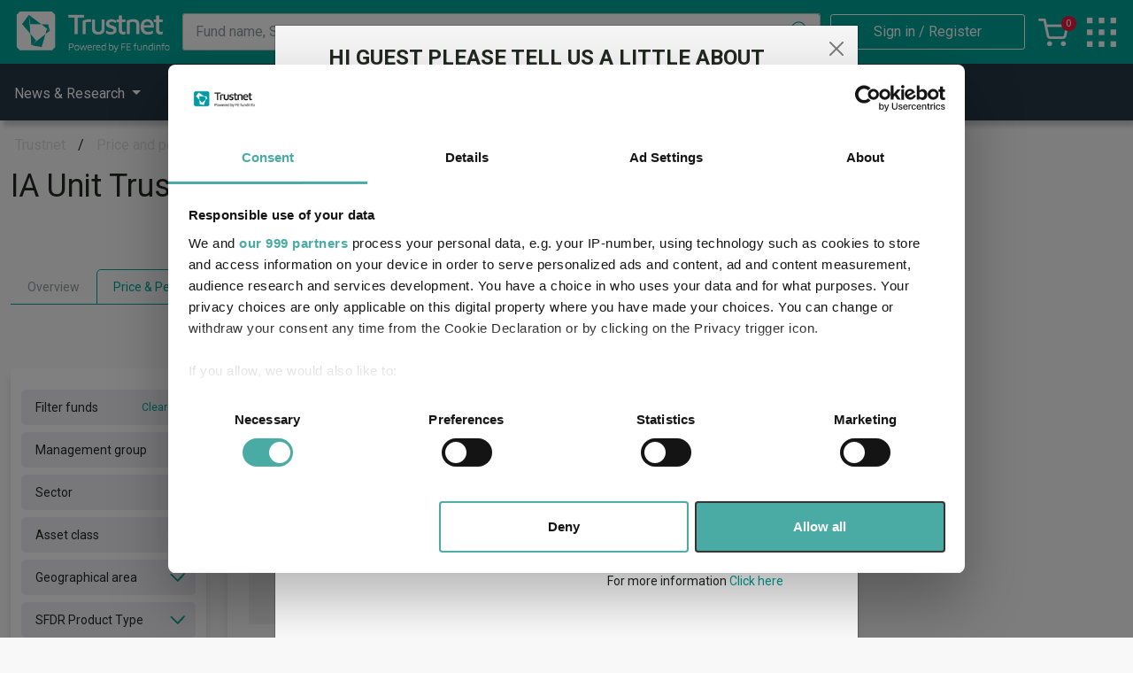

--- FILE ---
content_type: text/html; charset=utf-8
request_url: https://www.trustnet.com/fund/price-performance/o/ia-unit-trusts-and-oeics?univ=O
body_size: 73316
content:
<!doctype html>
<html  lang="en" dir="ltr" class=" no-js  rendered-ads">
<head prefix="og: http://ogp.me/ns#">
    <link rel="shortcut icon" href="/b2c/assets/img/favicon.ico" />
       <div style="display:none;">
    <div>
    Connecting: 18.116.71.164
    </div>
    <div>
        Forwarded: 18.116.71.164, 104.23.197.139:37389
    </div>
    </div>


<script>
    // fetch('firmographicDataUrl')
    //     .then(response => response.json())
    //     .then(data => {
    //                     console.error('fetching firmographic data:', error);

    //         console.log(data); // Process or display data
    //     })
    //     .catch(error => {
    //         console.error('Error fetching firmographic data:', error);
    //     });
</script>
<!--Data Layer Key Details -->
<script type="text/javascript">
     var seoLogId = 0;
     dataLayer = [{
         'PageURL': 'https://www.trustnet.com/fund/price-performance/o/ia-unit-trusts-and-oeics?univ=O',
         'sessionID': null,
         'userID': null,
         'clientID': null,
         'timestamp': '24/01/2026',
         'usertype': 'Not set',
         'pageType': 'IA Unit Trusts and OEICs',
         'subType': '',
         'category': 'Mainstream',
         'options': 'Tab:Overview',
         'universe': 'IA Unit Trusts &amp; OEICs',
         'citicode': '',
         'groupCode': '',
         'sectorCode': '',
         'assetClass': '',
         'assetClassCode': '',
         'managerPersonCode': '',
         'fundcode': '',
         'fundswireIDs': '',
         'fundswireSource': '',
         'articleType': null,
         'freeFormTags': '',
         'fundTags': '',
         'sectorTags': null,
         'managerTags': null,
         'indices': 'NUKX',
         'currencies': '',
         'authorName': '',
         'articleDate': '',
         'fundswireSource': '',
         'contentId': '',
         'user': 'loggedout',
         'isSponsoredContent': 'null',
         'zone': 'PandP',
         'seoUserId': 'a112df05-1a08-4d76-a188-a402a4d50eaf',
         'seoOpeId': 'dd8c318e24e53f40a3c3e3b36f58a699',
         'CompanyId': 'n/a'

     }];




     document.addEventListener("DOMContentLoaded", () => {
         const start = new Date().getTime();
         var operationId = 'dd8c318e24e53f40a3c3e3b36f58a699';



             var seo = {"Id":0,"Name":"GET Universe","OperationId":"dd8c318e24e53f40a3c3e3b36f58a699","CreatedDate":"0001-01-01T00:00:00+00:00","ModifiedDate":"0001-01-01T00:00:00+00:00","SeoUserId":"a112df05-1a08-4d76-a188-a402a4d50eaf","AssetClass":"n/a","PageURL":"https://www.trustnet.com/fund/price-performance/o/ia-unit-trusts-and-oeics?univ=O","UserType":"Not set","PageType":"IA Unit Trusts and OEICs","SubType":"n/a","Category":"n/a","Tab":"price-performance","Universe":"n/a","CitiCode":"n/a","GroupCode":"n/a","SectorCode":"n/a","ManagerPersonCode":"n/a","FundswireIds":"n/a","FundswireSource":"n/a","FreeFormTags":"n/a","FundTags":"n/a","Currencies":"n/a","AuthorName":"n/a","ArticleDate":"n/a","ContentId":"n/a","IsSponsoredContent":"null","RequestType":"Page View","Referer":"n/a","FundCode":"n/a","Zone":"PandP","SessionId":"07dfb871-878e-338b-af8a-906464ee84a0","ArticleId":"n/a","Duration":0.0,"SeoUserAgent":"Mozilla/5.0 (Macintosh; Intel Mac OS X 10_15_7) AppleWebKit/537.36 (KHTML, like Gecko) Chrome/131.0.0.0 Safari/537.36; ClaudeBot/1.0; +claudebot@anthropic.com)","SeoBrowser":"n/a","SeoPlatform":"n/a","SeoMobile":"n/a","SeoFetchSite":"none","SeoFetchMode":"navigate","SeoFetchUser":"?1","SeoFetchDest":"document","CrownRating":"n/a","SearchKeyword":"n/a","GeographicalAreas":"n/a","SFDRProductType":"n/a","AdviserFundIndex":"n/a","IsAlphaManager":"n/a","UserStatus":"loggedout"};

             window.addEventListener("unload", () => {

                 const end = new Date().getTime();
                 const totalTime = (end - start) / 1000
                 console.log("i had good time around :");
                 console.log(totalTime)

                 var currentUrl = window.location.href;

                 var data = { async: true };
                 var agent = navigator.userAgent;
                 if (/Firefox[\/\s](\d+)/.test(agent) && new Number(RegExp.$1) >= 4) {
                     console.log('firefox log');
                     data = { async: false };
                 }
                 else {
                     console.log('NON-firefox log');
                     data = { async: true };
                 }

                 seo.id = seoLogId;
                 seo.duration = totalTime;
                 seo.pageUrl = currentUrl;
                 var jsonData = JSON.stringify(seo);

                 // Create a Blob with JSON data and set the Content-Type header
                 var blob = new Blob([jsonData], { type: 'application/json' });

                 navigator.sendBeacon('/umbraco/api/AISEOLog/PostSEOLog', blob, {
                     headers: {
                         'Content-Type': 'application/json'
                     }
                 });

             });

             setTimeout(function () {
                 // Your code to trigger the event or perform some action here


                 var data = { async: true };
                 var agent = navigator.userAgent;
                 if (/Firefox[\/\s](\d+)/.test(agent) && new Number(RegExp.$1) >= 4) {
                     console.log('firefox log');
                     data = { async: false };
                 }
                 else {
                     console.log('NON-firefox log');
                     data = { async: true };
                 }

                 seo.id = seoLogId;
                 seo.duration = 30 * 60; //seconds
                 //seo.pageUrl = currentUrl;

                 var jsonData = JSON.stringify(seo);


                 const http = new XMLHttpRequest()
                 http.open('POST', '/umbraco/api/AISEOLog/PostSEOLog', false)
                 http.setRequestHeader('Content-type', 'application/json')
                 http.onreadystatechange = function () {
                     // Check if the request is complete and the status is OK (200)
                     if (http.readyState === 4 && http.status === 200) {
                         // Parse the response (assuming it's XML)
                         var responseText = http.responseText;

                         // You can access and manipulate the XML data as needed
                         if (responseText) {
                             seoLogId = JSON.stringify(JSON.parse(http.responseText).seoLogId); //responseXML.getElementsByTagName("your_element_name")[0].textContent;
                             console.log(seoLogId);
                         }
                     }
                 };
                 http.send(jsonData);


                 console.log("log triggered after 30 minutes");
             }, 30 * 60 * 1000);
             });
</script>

        
<!--Google  Tag Manager -->
<script>
    (function (w, d, s, l, i) {
        w[l] = w[l] || []; w[l].push({
            'gtm.start':
                new Date().getTime(), event: 'gtm.js'
        }); var f = d.getElementsByTagName(s)[0],
            j = d.createElement(s), dl = l != 'dataLayer' ? '&l=' + l : ''; j.async = true; j.src =
                '//www.googletagmanager.com/gtm.js?id=' + i + dl; f.parentNode.insertBefore(j, f);
    })(window, document, 'script', 'dataLayer', 'GTM-P2VJLH');</script>
<!-- End Google Tag Manager -->
    <meta charset="utf-8">
    <meta http-equiv="X-UA-Compatible" content="IE=Edge">
    <meta name="viewport" content="width=device-width, initial-scale=1">

    <meta name="format-detection" content="telephone=no">

    


    
        <link rel="canonical" href="https://www.trustnet.com/fund/price-performance/o/ia-unit-trusts-and-oeics" />
    <title rel="title">IA Unit Trusts and OEICs | Trustnet</title>
    <meta name="description" content="IA Unit Trusts and OEICs prices and performance includes Fund Overview, Discrete and Annual performance, Fund ratings, Literature, Video &amp; Audio information">
    <!--- og & twitter Tag --->
    <meta property="og:site_name" content="Trustnet">
    <meta name="twitter:site" content="@FETrustnet">
    <meta name="twitter:creator" content="@FETrustnet">
    <meta name="twitter:card" content="summary">
    <meta name="twitter:app:name:iphone" content="Trustnet">
    <meta name="twitter:title" content="IA Unit Trusts and OEICs | Trustnet">
    <meta name="twitter:image" content="https://www.trustnet.com/media/ykgkfqtg/trustnet-logo.png">
    <meta name="twitter:description" content="IA Unit Trusts and OEICs prices and performance includes Fund Overview, Discrete and Annual performance, Fund ratings, Literature, Video &amp; Audio information">
    <meta property="twitter:url" content="https://www.trustnet.com/fund/price-performance/o/ia-unit-trusts-and-oeics">
    <meta property="og:title" content="IA Unit Trusts and OEICs | Trustnet">
    <meta property="og:description" content="IA Unit Trusts and OEICs prices and performance includes Fund Overview, Discrete and Annual performance, Fund ratings, Literature, Video &amp; Audio information">
    <meta property="og:image" content="https://www.trustnet.com/media/ykgkfqtg/trustnet-logo.png">
    <meta property="og:url" content="https://www.trustnet.com/fund/price-performance/o/ia-unit-trusts-and-oeics">
    <meta property="og:type" content="website">
    <meta name="viewport" content="width=device-width, initial-scale=1">
    <meta name="robots" content="max-image-preview:large,noodp,noydir">
    <meta name="robots" content="follow, index">
    <meta name="Author" content="trustnet.com">
    <meta name="category" content="IA Unit Trusts and OEICs">
    <meta name='keywords' content=''>
    <meta name='copyright' content='Trustnet Limited'>
    <meta name='language' content='ES'>
    <meta name='Classification' content='Finance'>
    <meta name='url' content='http://www.trustnet.com'>
    <meta name='coverage' content='Worldwide'>
    <meta name='distribution' content='Global'>
    <meta name='rating' content='General'>
    <!--- Structured Data --->
    <script type="application/ld+json">
        {"@context":"http://schema.org/","@type":"Organization","name":"Trustnet","url":"https://www.trustnet.com/fund/price-performance/o/ia-unit-trusts-and-oeics","description":"IA Unit Trusts and OEICs prices and performance includes Fund Overview, Discrete and Annual performance, Fund ratings, Literature, Video & Audio information","image":"https://www.trustnet.com","logo":{ "@type":"ImageObject","url":"https://www.trustnet.com/media/ykgkfqtg/trustnet-logo.png","width":"386","height":"60"},"sameAs":["https://www.facebook.com/FETrustnet","https://www.twitter.com/FETrustnet","https://www.linkedin.com/company/trustnet-uk"],"address":{ "@type":"PostalAddress","addressCountry":"London"}}
    </script>
        <script type="application/ld+json">
            {"potentialAction":{"@type":"SearchAction","target":"https://www.trustnet.com/news/tags/{search_term_string}.html","query-input":"required name=search_term_string"}}
        </script>
    <!--- Structured Data - Breadcrumbs --->


    <link rel="preconnect" href="https://fonts.googleapis.com">
    <link rel="preconnect" href="https://fonts.gstatic.com" crossorigin>
    <link href="https://fonts.googleapis.com/css2?family=Roboto:wght@300;400;500;700;900&amp;display=swap" rel="stylesheet">
    <link rel="stylesheet" href="https://cdn.jsdelivr.net/npm/bootstrap-icons@1.5.0/font/bootstrap-icons.css">


    <link rel="stylesheet" type="text/css" href="//cdn.jsdelivr.net/npm/slick-carousel@1.8.1/slick/slick.css" />

    <link href="/ingredients/stylesheets/main.css" rel="stylesheet" />
    
    <link href="/ingredients/stylesheets/gallerypages/gallerypage-styles.css" rel="stylesheet" />

    
        <link rel="shortcut icon" href="/media/gqqhctcw/fefundinfo_android-icon-192x192.png?width=32&amp;height=32" type="image/Umbraco.Cms.Infrastructure.PublishedCache.Property">
        <link rel="apple-touch-icon" sizes="57x57" href="/media/gqqhctcw/fefundinfo_android-icon-192x192.png?width=57&amp;height=57">
        <link rel="apple-touch-icon" sizes="60x60" href="/media/gqqhctcw/fefundinfo_android-icon-192x192.png?width=60&amp;height=60">
        <link rel="apple-touch-icon" sizes="72x72" href="/media/gqqhctcw/fefundinfo_android-icon-192x192.png?width=72&amp;height=72">
        <link rel="apple-touch-icon" sizes="76x76" href="/media/gqqhctcw/fefundinfo_android-icon-192x192.png?width=76&amp;height=76">
        <link rel="apple-touch-icon" sizes="114x114" href="/media/gqqhctcw/fefundinfo_android-icon-192x192.png?width=114&amp;height=114">
        <link rel="apple-touch-icon" sizes="120x120" href="/media/gqqhctcw/fefundinfo_android-icon-192x192.png?width=120&amp;height=120">
        <link rel="apple-touch-icon" sizes="144x144" href="/media/gqqhctcw/fefundinfo_android-icon-192x192.png?width=144&amp;height=144">
        <link rel="apple-touch-icon" sizes="152x152" href="/media/gqqhctcw/fefundinfo_android-icon-192x192.png?width=152&amp;height=152">
        <link rel="apple-touch-icon" sizes="180x180" href="/media/gqqhctcw/fefundinfo_android-icon-192x192.png?width=180&amp;height=180">
        <link rel="icon" type="image/png" href="/media/gqqhctcw/fefundinfo_android-icon-192x192.png?width=16&amp;height=16" sizes="16x16">
        <link rel="icon" type="image/png" href="/media/gqqhctcw/fefundinfo_android-icon-192x192.png?width=32&amp;height=32" sizes="32x32">
        <link rel="icon" type="image/png" href="/media/gqqhctcw/fefundinfo_android-icon-192x192.png?width=96&amp;height=96" sizes="96x96">
        <link rel="icon" type="image/png" href="/media/gqqhctcw/fefundinfo_android-icon-192x192.png?width=192&amp;height=192" sizes="192x192">
        <meta name="msapplication-square70x70logo" content="/media/gqqhctcw/fefundinfo_android-icon-192x192.png?width=70&height=70" />
        <meta name="msapplication-square150x150logo" content="/media/gqqhctcw/fefundinfo_android-icon-192x192.png?width=150&height=150" />
        <meta name="msapplication-wide310x150logo" content="/media/gqqhctcw/fefundinfo_android-icon-192x192.png?width=310&height=150" />
        <meta name="msapplication-square310x310logo" content="/media/gqqhctcw/fefundinfo_android-icon-192x192.png?width=310&height=310" />


    


    <script src="https://www.google.com/recaptcha/api.js" async defer></script>

    <script src="https://cdn.jsdelivr.net/npm/dompurify@3.0.6/dist/purify.min.js"></script>

    <script>
        function runOnLoad(callback) {
            if (document.readyState === "complete" || document.readyState == "loaded" || document.readyState == "interactive") {
                callback();
            } else {
                window.addEventListener("DOMContentLoaded", callback);
            }
        }
        function hideIfEmpty() {
            let componentsToHide = Array.from(document.getElementsByClassName('js--hide-parent-container'));
            componentsToHide.forEach((comp) => { comp.closest('section').classList.add('d-none'); });
        };
    </script>
    <script src="/lib/fefi-askalpha/index.js" type="text/javascript"></script>
</head>
<body>
    <!--Google  Tag Manager -->
<noscript>
    <iframe src="//www.googletagmanager.com/ns.html?id=GTM-P2VJLH" height="0" width="0" style="display:none;visibility:hidden"></iframe>
</noscript>
<!--Google  Tag Manager -->
    
<input type="hidden" name="siteName" id="siteName" value="https://www.trustnet.com" />
<input type="hidden" name="fullURLText" id="fullURLText" value="https://www.trustnet.com/fund/price-performance/o/ia-unit-trusts-and-oeics" />
<input type="hidden" name="pageURLText" id="pageURLText" value="https://www.trustnet.com/fund/price-performance/o/ia-unit-trusts-and-oeics" />
<input type="hidden" name="queryString" id="queryString" value="?univ=O&amp;start-tab=price-performance" />
<input type="hidden" name="universe" id="universe" value="O" />
<input type="hidden" name="fundCode" id="fundCode" value="" />
<input type="hidden" name="sectorCode" id="sectorCode" value="" />
<input type="hidden" name="managerCode" id="managerCode" value="" />
<input type="hidden" name="typeCode" id="typeCode" value="" />
<input type="hidden" name="articleId" id="articleId" value="" />
<input type="hidden" name="articleScope" id="articleScope" value="" />
<input type="hidden" name="currency" id="currency" value="" />
<input type="hidden" name="researchScope" id="researchScope" value="" />
<input type="hidden" name="researchId" id="researchId" value="" />
<input type="hidden" name="rebaseCurrency" id="rebaseCurrency" value="" />
<input type="hidden" name="userId" id="userId" value="" />
<input type="hidden" name="refererURLText" id="refererURLText" value="/news" />
<input type="hidden" name="serverExecTime" id="serverExecTime" value="07:10:51" />
<input type="hidden" name="userType" id="userType" value="Adviser" />
<input type="hidden" name="personCode" id="personCode" value="" />
<input type="hidden" name="dbServerExecTime" id="dbServerExecTime" value="0" />

                                                                                                                





    

    <a class="skip-to-content visually-hidden-focusable" href="#main-content" id="page-top">Skip to the content</a>

    <div class="page-wrapper">



            
    <header id="header">
                    <div class="position-relative">
                        <div class="header-top-section">
                            <div class="container-lg">
                                <div id="headerContent" class="header__content">
                                    
<div>
    <a title="Link to homepage" href="/" class="header__logo">
        <img src="/media/q5ainpms/trustnet-logo.png" alt="Trustnet">
    </a>
</div>

                                    
<div class="header__content--advert" name="top2Banner">

        





</div>
                                    


<div id="header__content--search" class="header__content--search">
    <div class="js--header__content--search-icon d-md-none">
        <img src="/assets/images/search-icon-white--mobile.png" class="loading" data-was-processed="true">
    </div>

    <form method="post" data-ajax="true" data-ajax-method="post" data-ajax-update="#header-search-results-div" data-ajax-begin="OnHeaderSearchFormBegin" data-ajax-complete="OnHeaderSearchFormComplete" data-ajax-target="" data-ajax-success="OnHeaderSearchFormSuccess" class="header-submit-on-change js--header__content--search-form header__content--search-form d-md-block d-none" data-ajax-cache="true" id="header-search-form" role="search" action="/umbraco/surface/search/SearchAdvanceFund">


        <div class="input-group">
            <label class="control-label visually-hidden" for="term">Site search</label>

            <input id="fund-search-text" type="text" form="header-search-form" name="Keywords" class="search form-control" placeholder="Fund name, SEDOL, ISIN or Citicode">
            <button id="search_button" onclick="headerSearchClick()" aria-label="Search" type="submit" class="btn btn-outline-primary">
                <span><i class="bi bi-search"></i></span>
            </button>
        </div>
        <div id="resultsContainer" class="results_container">
            <div class="section_div">
                                <div id="mobile_current_selected">
                    <span id="selected_image"><img src="../../../../assets/images/ArrowForward.jpg"/></span>
                    <span id="selected_text">Funds</span>
                </div>
                <ul id="custom_select" class="custom_select">
                    <li id="custom_select_first_li" class="fundTagDiv  selected" onclick="tagChange('fund')">Funds</li>
                    <li class="newsTagDiv" onclick="tagChange('news')">News</li>
                    <li onclick="loadReleaseNotes()">Release Notes</li>
                </ul>
            </div>
            <div class="funds_div">
                <div style="display: flex; justify-content: space-between; align-items: center; height: 12%;; font-size: 15px; color: #333333;">
                    <span>Fund Results</span>
                    <div style="display: flex; align-items: center;">
                        <span class="title_funds_from">Funds From </span>
                        <div class="funds_from">

                            <select id="FundUniverse" name="FundUniverse" class="list-group filter-list js--universe-selector">
                                
                                    <option value="U" id="fund_data">All Universes</option>
                                    <option value="O" id="fund_data">IA Unit Trusts &amp; OEICs</option>
                                    <option value="T" id="fund_data">Investment Trusts</option>
                                    <option value="P" id="fund_data">Pension Funds</option>
                                    <option value="N" id="fund_data">Life Funds</option>
                                    <option value="B" id="fund_data">Offshore Funds</option>
                                    <option value="E" id="fund_data">Exchange Traded Funds</option>

                            </select>



                        </div>
                    </div>
                </div>
                <div id="header-search-results-div" class="result_container_wrp">
                    <div class="result_container">
                        <table id="fund_table"></table>
                    </div>
                    <div style="text-align: right; width: 100%; height: 8%;">

                        <button id="closeSearch" class="close_btn">CLOSE</button>
                    </div>
                </div>

            </div>
            <div class="news_div" style="display: none;">
                <div style="display: flex; justify-content: space-between; align-items: center; height: 12%;; font-size: 15px; color: #333333;">
                    <span>News Results</span>                    
                </div>
                <div id="header-search-news-results-div" class="result_container_wrp">
                    <div class="result_container">


                        <table id="news_table"></table>
                    </div>
                    <div style="text-align: right; width: 100%; height: 8%;">

                        <button id="closeSearch" class="close_btn">CLOSE</button>
                    </div>
                </div>

            </div>
        </div>
    <input name="__RequestVerificationToken" type="hidden" value="CfDJ8KW8uPeo6FdLrJgGJfoLxqopimRisttmwpSy8aqVIGd4KONF9YB9vCSlNkyZmj2mh3ta1kGpUXL6uPWs8izJEVJr0axEBE0RjffXgzOk7UGePOtJPAyqKJNlO1G8cANZLUb-V90Kl4-WdNdJCnkpSBg" /></form>

</div>


<script>
    var selectedTag = "fund";
    const headerSearchForm = document.getElementById('header-search-form');


    function OnHeaderSearchFormComplete(e) {
    }

    /*When form has finished successfully*/
    function OnHeaderSearchFormSuccess(e) {
        $(".result_container_wrp").html(e);
    }

    /*When clicking ancor tag'*/
    headerSearchForm.addEventListener('click', function (e) {
        if (e.target.tagName != "A") {
            e.preventDefault();
        }
    });

    function OnHeaderSearchFormBegin(e) {
        document.getElementById("resultsContainer").classList.add('show');
        $(".result_container_wrp").html("loading...");

    }

    var textInputElement = document.getElementById('fund-search-text');
    textInputElement.addEventListener('keyup', searchText);
    textInputElement.addEventListener('click', searchText);

    function searchText() {
        if (selectedTag == "fund") {
            $(".news_div").css("display", "none");
            $(".funds_div").removeAttr("style");
        }
        else {
            $(".funds_div").css("display", "none");
            $(".news_div").removeAttr("style");
        }

        if (textInputElement.value != "" && textInputElement.value.length > 2 && textInputElement.value.length <= 100) {
            document.getElementById("resultsContainer").classList.add('show');


            $(headerSearchForm).submit();
        }
    }

     function tagChange(tagName) {
        selectedTag = tagName;  

         if (tagName == "fund") {
             $(".newsTagDiv").removeClass("selected");
             $(".fundTagDiv").addClass("selected");
         }
         else {
              $(".fundTagDiv").removeClass("selected");
             $(".newsTagDiv").addClass("selected");
         }
        if (tagName == "fund" || tagName == "news") {           
            var searchName = tagName.charAt(0).toUpperCase() + tagName.substr(1).toLowerCase();            
            $("#header-search-form").removeAttr("asp-action");
            $("#header-search-form").attr("asp-action", "SearchAdvance" + searchName);
            $("#header-search-form").removeAttr("action");
            $("#header-search-form").attr("action", "/umbraco/surface/search/SearchAdvance" + searchName);
            searchText();
        }
    }

    function loadReleaseNotes()
    {
        location.href = "https://www.trustnet.com/features/whats-new-on-trustnet/";
    }

    var univDDLElement = document.getElementById('FundUniverse');
    univDDLElement.addEventListener('change', function () {

        if (textInputElement.value != "" && textInputElement.value.length > 2) {

            $(headerSearchForm).submit();
        }
    });

    //close search result window
    document.addEventListener('click', function (event) {
        document.getElementById("resultsContainer").classList.remove('show');

    });


    var headerSearchWrp = document.getElementById('header__content--search');
    //skip to close search result window from document click
    headerSearchWrp.addEventListener('click', function (event) {

        if (event.target != document.getElementById("closeSearch")) {
            event.stopPropagation();
            if (textInputElement.value != "" && textInputElement.value.length > 2) {

                if (document.getElementById("resultsContainer").classList.contains("show") == false) {
                    document.getElementById("resultsContainer").classList.add('show');
                }
            }
        }
    });


    function headerSearchToggle() {
        document.getElementById("resultsContainer").classList.toggle('show');
    }

    function headerSearchClick() {

        var viewall = document.getElementsByClassName("header_search_viewall");
        if (viewall != null)
            location.href = viewall[0].href;
    }


    var divElement, selElmnt, i, j, mainDiv, selDiv, optDiv;

    divElement = document.getElementsByClassName("funds_from");

    function closeAllSelect(elmnt) {
        var x, y, i, xl, yl, arrNo = [];
        x = document.getElementsByClassName("select-items");
        y = document.getElementsByClassName("select-selected");
        xl = x.length;
        yl = y.length;
        for (i = 0; i < yl; i++) {
            if (elmnt == y[i]) {
                arrNo.push(i)
            } else {
                y[i].classList.remove("select-arrow-active");
            }
        }
        for (i = 0; i < xl; i++) {
            if (arrNo.indexOf(i)) {
                x[i].classList.add("select-hide");
            }
        }
    }

    document.addEventListener("click", closeAllSelect);

    //responsive toggle inputbox
    const searchIcon = document.querySelector('.js--header__content--search-icon');
    let searchFrom = document.querySelector('.js--header__content--search-form');
    searchIcon && searchFrom && (searchIcon.addEventListener('click', (e) => { searchFrom.classList.toggle('d-none') }));


    // Responsive Design - Advanced Search
    var currentSelectedWrapper = document.getElementById('mobile_current_selected');
    currentSelectedWrapper.addEventListener('click', function (event) {
        var mql1 = window.matchMedia('(max-width: 400px)');
        if (mql1.matches) {
            var is_open = $(".custom_select").hasClass("open");
            if (is_open) {
                $(".custom_select").removeClass("open");
            } else {
                $(".custom_select").addClass("open");
            }
        }
    });
        
    var customSelect = document.getElementById('custom_select');
    customSelect.addEventListener('click', function (e) {
        var mql2 = window.matchMedia('(max-width: 400px)');
        if (mql2.matches) {
            if (e.target && e.target.nodeName == "LI") {
                $('#selected_text').text(e.target.textContent);
                $(".custom_select").removeClass("open");
            }
        }
    });

</script>

                                    



<div class="header__contents--login">

    <div class="d-flex align-items-center">

<form action="/universe/o?univ=O&amp;start-tab=price-performance" enctype="multipart/form-data" id="formadd944b8e6014686b329bff41be16e1b" method="post"><input id="returnUrl" name="returnUrl" type="hidden" value="/fund/price-performance/o/ia-unit-trusts-and-oeics?univ=O" />                <button class="btn btn-clear" type="submit" name="provider" value="UmbracoMembers.Google" id="b2c-login-submit-button">
                    <span class="d-md-none"><img src='/assets/images/account-icon-white--mobile.png' /></span><span class="d-none d-md-block">Sign in / Register</span>
                </button>
<input name="__RequestVerificationToken" type="hidden" value="CfDJ8KW8uPeo6FdLrJgGJfoLxqopimRisttmwpSy8aqVIGd4KONF9YB9vCSlNkyZmj2mh3ta1kGpUXL6uPWs8izJEVJr0axEBE0RjffXgzOk7UGePOtJPAyqKJNlO1G8cANZLUb-V90Kl4-WdNdJCnkpSBg" /><input name="ufprt" type="hidden" value="CfDJ8KW8uPeo6FdLrJgGJfoLxqpqHlUY9GG6IgBUs1H3x1KjR27HgzRw4L3jTp9JNhukO4bqBVx8pT2BkByEljE-Q9FpkMZZQtM5QPyHWFGJKS8ieouo1Ha1v2xn6KEoYTTvDZ2Hb_CLZ-rhjvcFf1ZsnooashI1JOnDCi0TZrO6qfwI" /></form>

    </div>
</div>


<script>

    function LogoutOfWWW2ViaAjax(callback) {
        $.ajax({
            url: "https://www2.trustnet.com/webservices/WebAPI.asmx/LogOut?redirectUrl=",
            type: "GET",
            crossDomain: true,
            xhrFields: {
                withCredentials: true
            },
            success: function (data) {
                console.log("www2 logout response", data);
                if (callback != null) {
                    callback();
                }
            },
            error: function (err) {
                console.log("www2 logout error", err);
            }
        });
    }

    runOnLoad(() => {
        if (getCookie("WWW2Logout") == "true") {
            LogoutOfWWW2ViaAjax();
            eraseCookie("WWW2Logout");
        }
    });
</script>



<script>

    runOnLoad(() => {
        //we are checking for logged in before www2 has finished logging out and setting cookie
        setTimeout(
            function () {
                var www2LoginCookie = getCookie("tn_op02");
                if (www2LoginCookie != null && www2LoginCookie != "") {
                    console.log("www2 logged in. Logging into www");
                    document.getElementById("b2c-login-submit-button").click();
                }
            }
            , 2000);
    });

</script>

                                    
    <div class="header__contents--basket">
            <div class="fe-prt-basket__wrapper">

                <!-- TO do: Count needs plugging in -->
                <span class="fe-prt-basket__wrapper--count js--header-basket-count">0</span>
                <a href="https://www2.trustnet.com/Tools/Basket.aspx"><img src="/media/12cfjq2p/nav-bascket-icon.png" title="Go to shopping basket"></a>
            </div>
    </div>




                                    

    <div class="me-1">
            <div title="Link to homepage" onclick="keylinksMenuToggle(this)" class="header__keylinks-logo">
                <img src="/media/scjf54fb/nav-popout-icon.png" >
            </div>
       
    </div>

<script>
    function keylinksMenuToggle(el) {
        let keylinksMenu = document.getElementById('keylinksMenu');

        activeToggleSwitch(keylinksMenu);
        activeToggleSwitch(el);
    }

    function activeToggleSwitch(el) {
        if (el.classList.contains('active')) {
            el.classList.remove('active');
        } else if (!el.classList.contains('active')) {
            el.classList.add('active');
        }
    }
</script>
                                </div>
                            </div>
                        </div>
                        
                        <div class="d-lg-none">
                            <div class="mobile-utilities d-flex justify-content-end align-items-center">
    
<div class="header__content--advert" name="top2Banner">

        





</div> 
    <span class="mobile-toggle d-lg-none">
        <button class="hamburger hamburger--slider" type="button" id="hamburger">
            <span class="hamburger-box">
                <span class="hamburger-inner"></span>
            </span>
            <span class="closed">Menu</span>
            <span class="opened">Close</span>
        </button>

        <script>
            // First we detect the click event
            document.getElementById('hamburger').addEventListener('click', function () {
                // Using an if statement to check the class
                if (this.classList.contains('is-active')) {
                    // The box that we clicked has a class of bad so let's remove it and add the good class
                    this.classList.remove('is-active');
                    document.documentElement.classList.remove('burger-menu-active');
                } else {
                    // The user obviously can't follow instructions so let's alert them of what is supposed to happen next
                    this.classList.add('is-active');
                    document.documentElement.classList.add('burger-menu-active');
                }
            });
        </script>
    </span>
</div>
                            


            <div class="burger-menu d-lg-none">
                <div class="burger-menu-card mobile-menu-level-0 mobile-menu-level" data-menu-name="root" style="z-index: 1;">
                    <ul>
<li class="has-children menu-level-0-li">
                    <a href="/news/" class="menu-level-0-a">News &amp; Research</a>
                    <div class="mobile-menu-action" data-node-name="News &amp; Research-c4c3176f-77d3-46db-86f3-0bef415b42c1">
        <svg xmlns="http://www.w3.org/2000/svg" width="16" height="16" fill="currentColor" class="bi bi-chevron-right" viewBox="0 0 16 16">
            <path fill-rule="evenodd" d="M4.646 1.646a.5.5 0 0 1 .708 0l6 6a.5.5 0 0 1 0 .708l-6 6a.5.5 0 0 1-.708-.708L10.293 8 4.646 2.354a.5.5 0 0 1 0-.708z" />
        </svg>
                    </div>
        </li>
<li class="has-children menu-level-0-li">
                    <a href="/fund/all-universes?norisk=true&amp;PageSize=25" class="menu-level-0-a">Funds</a>
                    <div class="mobile-menu-action" data-node-name="Funds-d419a1e5-f08a-4576-a425-8502602e1bba">
        <svg xmlns="http://www.w3.org/2000/svg" width="16" height="16" fill="currentColor" class="bi bi-chevron-right" viewBox="0 0 16 16">
            <path fill-rule="evenodd" d="M4.646 1.646a.5.5 0 0 1 .708 0l6 6a.5.5 0 0 1 0 .708l-6 6a.5.5 0 0 1-.708-.708L10.293 8 4.646 2.354a.5.5 0 0 1 0-.708z" />
        </svg>
                    </div>
        </li>
<li class=" menu-level-0-li">
                    <a href="/fund/price-performance/o/ia-unit-trusts-and-oeics?norisk=true&amp;PageSize=25" class="menu-level-0-a">Find a Fund</a>
        </li>
<li class=" menu-level-0-li">
                    <a href="/super-sectors/mixed-asset/" class="menu-level-0-a">Mixed Asset</a>
        </li>
<li class=" menu-level-0-li">
                    <a href="/features/contrarian-investing/" class="menu-level-0-a">Contrarian Investing</a>
        </li>
<li class=" menu-level-0-li">
                    <a href="/fund/investment-trusts/" class="menu-level-0-a">Investment Trusts</a>
        </li>
<li class="has-children menu-level-0-li">
                    <a href="/videos/videos/" class="menu-level-0-a">Videos</a>
                    <div class="mobile-menu-action" data-node-name="Videos-c163e4cb-8e0a-4f20-8178-8c1ae0cc32cf">
        <svg xmlns="http://www.w3.org/2000/svg" width="16" height="16" fill="currentColor" class="bi bi-chevron-right" viewBox="0 0 16 16">
            <path fill-rule="evenodd" d="M4.646 1.646a.5.5 0 0 1 .708 0l6 6a.5.5 0 0 1 0 .708l-6 6a.5.5 0 0 1-.708-.708L10.293 8 4.646 2.354a.5.5 0 0 1 0-.708z" />
        </svg>
                    </div>
        </li>
<li class=" menu-level-0-li">
                    <a href="https://www2.trustnet.com/Tools/Portfolio/PortfolioHome.aspx" class="menu-level-0-a">My Portfolio</a>
        </li>
                    </ul>
                </div>

                        <div class="burger-menu-card mobile-menu-level-1 mobile-menu-level" data-menu-title="News &amp; Research" data-menu-name="News &amp; Research-c4c3176f-77d3-46db-86f3-0bef415b42c1" style="z-index: 2;">
                            <div class="js--burger-menu-back burger-menu-card__back-link">
        <svg xmlns="http://www.w3.org/2000/svg" width="16" height="16" fill="currentColor" class="bi bi-chevron-left" viewBox="0 0 16 16">
            <path fill-rule="evenodd" d="M11.354 1.646a.5.5 0 0 1 0 .708L5.707 8l5.647 5.646a.5.5 0 0 1-.708.708l-6-6a.5.5 0 0 1 0-.708l6-6a.5.5 0 0 1 .708 0z" />
        </svg>
 back to main menu
                            </div>
                            <div class="d-sm-flex flex-direction-row flex-wrap">
                                
            <div class="mega-menu-column">


        

            <section class="bh_n_cmp_menucontentgroup component" style="" id="pos_25bd3adb-05dd-74ac-f6b0-8dbd1dfb5c49" data-component-key="25bd3adb-05dd-74ac-f6b0-8dbd1dfb5c49" data-page-id="1643">


                <div class="js--component-content">
           
                        
        <h4>News &amp; Research</h4>
            <div class="menu-content-group__item">
                Latest news
                <a href="/news/"></a>
            </div>
            <div class="menu-content-group__item">
                News archive
                <a href="/news-search/"></a>
            </div>


                </div>

            </section><style></style>

        








        

            <section class="bh_n_cmp_menucontentgroup component" style="" id="pos_fa81dd27-7913-ba1c-5980-46bc229e6365" data-component-key="fa81dd27-7913-ba1c-5980-46bc229e6365" data-page-id="1643">


                <div class="js--component-content">
           
                        
        <h4>Contrarian Investing</h4>
            <div class="menu-content-group__item">
                Contrarian Investing with Orbis
                <a href="/features/contrarian-investing/"></a>
            </div>


                </div>

            </section><style></style>

        

            </div>
            <div class="mega-menu-column">


        

            <section class="bh_n_cmp_menucontentgroup component" style="" id="pos_9899d19d-0b83-1370-ce62-545158a0d531" data-component-key="9899d19d-0b83-1370-ce62-545158a0d531" data-page-id="1643">


                <div class="js--component-content">
           
                        
        <h4>Editor&#x27;s Picks</h4>
            <div class="menu-content-group__item">
                The most bought and sold UK funds in 2025
                <a href="/news/13467871/the-most-bought-and-sold-uk-funds-in-2025"></a>
            </div>
            <div class="menu-content-group__item">
                Best buy, worst results: Which platforms backed the most bottom-quartile funds in 2025?
                <a href="/news/13467720/best-buy-worst-results-which-platforms-backed-the-most-bottom-quartile-funds-in-2025"></a>
            </div>
            <div class="menu-content-group__item">
                Interactive investor tops best-buy lists for top-performing funds in 2025
                <a href="/news/13467614/interactive-investor-tops-best-buy-lists-for-top-performing-funds-in-2025"></a>
            </div>
            <div class="menu-content-group__item">
                The asset managers with the most funds recommended by best-buy lists
                <a href="/news/13467531/the-asset-managers-with-the-most-funds-recommended-by-best-buy-lists"></a>
            </div>


                </div>

            </section><style></style>

        

            </div>
            <div class="mega-menu-column">


        

            <section class="bh_n_cmp_menucontentgroup component" style="" id="pos_ddbe6351-9cc2-c135-9b22-2eb9f7614388" data-component-key="ddbe6351-9cc2-c135-9b22-2eb9f7614388" data-page-id="1643">


                <div class="js--component-content">
           
                        
        <h4>Industry Insights</h4>
            <div class="menu-content-group__item">
                Fundswire
                <a href="/fundswire/"></a>
            </div>


                </div>

            </section><style></style>

        



        

            <section class="bh_n_cmp_menucontentgroup component" style="" id="pos_0ed6d7d5-e2f9-de72-02fa-adf8a26d5062" data-component-key="0ed6d7d5-e2f9-de72-02fa-adf8a26d5062" data-page-id="1643">


                <div class="js--component-content">
           
                        
        <h4>Tools</h4>
            <div class="menu-content-group__item">
                Charting
                <a href="https://www2.trustnet.com/Tools/Charting.aspx"></a>
            </div>


                </div>

            </section><style></style>

        



        

            <section class="bh_n_cmp_menucontentgroup component" style="" id="pos_8168bbc9-b1b3-c651-f8c1-c2d2fbea7408" data-component-key="8168bbc9-b1b3-c651-f8c1-c2d2fbea7408" data-page-id="1643">


                <div class="js--component-content">
           
                        
        <h4>Learn</h4>
            <div class="menu-content-group__item">
                Education
                <a href="/education/"></a>
            </div>


                </div>

            </section><style></style>

        

            </div>
            <div class="mega-menu-column">


        

            <section class="bh_n_cmp_menucontentgroup component" style="" id="pos_c0834a31-8d71-bf68-2245-cc779bb58f8a" data-component-key="c0834a31-8d71-bf68-2245-cc779bb58f8a" data-page-id="1643">


                <div class="js--component-content">
           
                        
        <h4>Videos</h4>
            <div class="menu-content-group__item">
                Latest videos
                <a href="/videos/videos/"></a>
            </div>
            <div class="menu-content-group__item">
                FE Analytics videos
                <a href="/videos/fe-analytics-videos/" target="_blank"></a>
            </div>


                </div>

            </section><style></style>

        



        

            <section class="fe_cmp_presetadvert component" style="" id="pos_05d7a869-097a-0ada-e2a9-0ce652dfb8a9" data-component-key="05d7a869-097a-0ada-e2a9-0ce652dfb8a9" data-page-id="1643">


                <div class="js--component-content">
           
                        




                </div>

            </section><style></style>

        



        

            <section class="fe_cmp_presetadvert component" style="" id="pos_cdeeaf10-4254-1459-210a-77eb8d6c917c" data-component-key="cdeeaf10-4254-1459-210a-77eb8d6c917c" data-page-id="1643">


                <div class="js--component-content">
           
                        




                </div>

            </section><style></style>

        

            </div>


                            </div>
                        </div>
                        <div class="burger-menu-card mobile-menu-level-1 mobile-menu-level" data-menu-title="Funds" data-menu-name="Funds-d419a1e5-f08a-4576-a425-8502602e1bba" style="z-index: 2;">
                            <div class="js--burger-menu-back burger-menu-card__back-link">
        <svg xmlns="http://www.w3.org/2000/svg" width="16" height="16" fill="currentColor" class="bi bi-chevron-left" viewBox="0 0 16 16">
            <path fill-rule="evenodd" d="M11.354 1.646a.5.5 0 0 1 0 .708L5.707 8l5.647 5.646a.5.5 0 0 1-.708.708l-6-6a.5.5 0 0 1 0-.708l6-6a.5.5 0 0 1 .708 0z" />
        </svg>
 back to main menu
                            </div>
                            <div class="d-sm-flex flex-direction-row flex-wrap">
                                
            <div class="mega-menu-column">


        

            <section class="bh_n_cmp_menucontentgroup component" style="" id="pos_3791c828-cc0d-f38a-ec94-bd4528505626" data-component-key="3791c828-cc0d-f38a-ec94-bd4528505626" data-page-id="1643">


                <div class="js--component-content">
           
                        
        <h4>Fund Universe</h4>
            <div class="menu-content-group__item">
                IA unit trusts &amp; OEICs
                <a href="/fund/ia-unit-trusts-and-oeics/"></a>
            </div>
            <div class="menu-content-group__item">
                Investment trusts
                <a href="/fund/investment-trusts/"></a>
            </div>
            <div class="menu-content-group__item">
                Pension funds
                <a href="/fund/pension-funds/"></a>
            </div>
            <div class="menu-content-group__item">
                Life funds
                <a href="/fund/life-funds/"></a>
            </div>
            <div class="menu-content-group__item">
                Exchange traded funds
                <a href="/fund/exchange-traded-funds/"></a>
            </div>
            <div class="menu-content-group__item">
                Offshore funds
                <a href="/fund/offshore-funds/"></a>
            </div>


                </div>

            </section><style></style>

        

            </div>
            <div class="mega-menu-column">


        

            <section class="bh_n_cmp_menucontentgroup component" style="" id="pos_fd4550d2-a077-9f10-77aa-5f125cda7a80" data-component-key="fd4550d2-a077-9f10-77aa-5f125cda7a80" data-page-id="1643">


                <div class="js--component-content">
           
                        
        <h4>Asset Class</h4>
            <div class="menu-content-group__item">
                Equity
                <a href="/fund/assetclasses/focus?universe=O&amp;assetclass=EQUI"></a>
            </div>
            <div class="menu-content-group__item">
                Bond
                <a href="/fund/assetclasses/focus?universe=O&amp;assetclass=FXIN"></a>
            </div>
            <div class="menu-content-group__item">
                Multi asset
                <a href="/super-sectors/mixed-asset/"></a>
            </div>
            <div class="menu-content-group__item">
                Property
                <a href="/fund/assetclasses/focus?universe=O&amp;assetclass=PROP"></a>
            </div>
            <div class="menu-content-group__item">
                A-Z asset classes
                <a href="/fund/assetclasses/directory"></a>
            </div>


                </div>

            </section><style></style>

        



        

            <section class="bh_n_cmp_menucontentgroup component" style="" id="pos_80ecd0cd-879e-45a0-7ee5-1ad208988c96" data-component-key="80ecd0cd-879e-45a0-7ee5-1ad208988c96" data-page-id="1643">


                <div class="js--component-content">
           
                        
        <h4>Fund Groups</h4>
            <div class="menu-content-group__item">
                Fund group directory
                <a href="/fund/groups/directory"></a>
            </div>


                </div>

            </section><style></style>

        

            </div>
            <div class="mega-menu-column">


        

            <section class="bh_n_cmp_menucontentgroup component" style="" id="pos_f3a25e1d-d7c5-78a8-82d8-96a833f44383" data-component-key="f3a25e1d-d7c5-78a8-82d8-96a833f44383" data-page-id="1643">


                <div class="js--component-content">
           
                        
        <h4>Sector Research</h4>
            <div class="menu-content-group__item">
                Mixed asset
                <a href="/super-sectors/mixed-asset/"></a>
            </div>
            <div class="menu-content-group__item">
                UK equities
                <a href="/super-sectors/uk-equities/?sector=O%3AUKALL%2CO%3AUKEQINC%2CO%3AUKSMALL&amp;PageSize=25"></a>
            </div>
            <div class="menu-content-group__item">
                Global equities
                <a href="/super-sectors/global-equities/"></a>
            </div>
            <div class="menu-content-group__item">
                Regional Equities
                <a href="/super-sectors/regional-equities/"></a>
            </div>
            <div class="menu-content-group__item">
                Corporate bonds
                <a href="/super-sectors/corporate-bonds/"></a>
            </div>
            <div class="menu-content-group__item">
                Specialist
                <a href="/super-sectors/specialist/?sector=O%3AECM%2CO%3AEFL%2CO%3AEHT%2CO%3AIFN%2CO%3ASPB%2CO%3ASPECIAL%2CO%3ATECHNOL&amp;PageSize=25"></a>
            </div>
            <div class="menu-content-group__item">
                Property
                <a href="/super-sectors/property/"></a>
            </div>
            <div class="menu-content-group__item">
                A-Z sectors
                <a href="/fund/sectors/performance"></a>
            </div>


                </div>

            </section><style></style>

        

            </div>
            <div class="mega-menu-column">


        

            <section class="bh_n_cmp_menucontentgroup component" style="" id="pos_e252e37d-31af-96e5-dbcf-269f4cda5bb7" data-component-key="e252e37d-31af-96e5-dbcf-269f4cda5bb7" data-page-id="1643">


                <div class="js--component-content">
           
                        
        <h4>Geography</h4>
            <div class="menu-content-group__item">
                Global
                <a href="/fund/price-performance/o/ia-unit-trusts-and-oeics?geographicalArea=GLOB"></a>
            </div>
            <div class="menu-content-group__item">
                UK
                <a href="/fund/price-performance/o/ia-unit-trusts-and-oeics?geographicalArea=GBR"></a>
            </div>
            <div class="menu-content-group__item">
                US
                <a href="/fund/price-performance/o/ia-unit-trusts-and-oeics?geographicalArea=USA"></a>
            </div>
            <div class="menu-content-group__item">
                Europe
                <a href="/fund/price-performance/o/ia-unit-trusts-and-oeics?geographicalArea=EAST%2CEUXU%2CEU%2CEURO%2CEURZ"></a>
            </div>
            <div class="menu-content-group__item">
                Asia-Pacific
                <a href="/fund/price-performance/o/ia-unit-trusts-and-oeics?geographicalArea=APEJ%2CAPAC%2CASIA%2CAUS%2CCHN%2CGRCH%2CJPN%2CTWN"></a>
            </div>
            <div class="menu-content-group__item">
                Emerging markets
                <a href="/fund/price-performance/o/ia-unit-trusts-and-oeics?sector=O%3AGEB%2CO%3AGEH%2CO%3AGEL%2CO%3AGLBLEMER%2CO%3AEIN%2CO%3ALEQ"></a>
            </div>


                </div>

            </section><style></style>

        

            </div>


                            </div>
                        </div>
                        <div class="burger-menu-card mobile-menu-level-1 mobile-menu-level" data-menu-title="Find a Fund" data-menu-name="Find a Fund-a0075ad9-c678-41f7-8680-0feb4e0dcf25" style="z-index: 2;">
                            <div class="js--burger-menu-back burger-menu-card__back-link">
        <svg xmlns="http://www.w3.org/2000/svg" width="16" height="16" fill="currentColor" class="bi bi-chevron-left" viewBox="0 0 16 16">
            <path fill-rule="evenodd" d="M11.354 1.646a.5.5 0 0 1 0 .708L5.707 8l5.647 5.646a.5.5 0 0 1-.708.708l-6-6a.5.5 0 0 1 0-.708l6-6a.5.5 0 0 1 .708 0z" />
        </svg>
 back to main menu
                            </div>
                            <div class="d-sm-flex flex-direction-row flex-wrap">
                                
            <div class="mega-menu-column">
            </div>
            <div class="mega-menu-column">
            </div>
            <div class="mega-menu-column">
            </div>
            <div class="mega-menu-column">
            </div>


                            </div>
                        </div>
                        <div class="burger-menu-card mobile-menu-level-1 mobile-menu-level" data-menu-title="Mixed Asset" data-menu-name="Mixed Asset-3e88653b-ad74-445d-b850-2a0a1b5bc47c" style="z-index: 2;">
                            <div class="js--burger-menu-back burger-menu-card__back-link">
        <svg xmlns="http://www.w3.org/2000/svg" width="16" height="16" fill="currentColor" class="bi bi-chevron-left" viewBox="0 0 16 16">
            <path fill-rule="evenodd" d="M11.354 1.646a.5.5 0 0 1 0 .708L5.707 8l5.647 5.646a.5.5 0 0 1-.708.708l-6-6a.5.5 0 0 1 0-.708l6-6a.5.5 0 0 1 .708 0z" />
        </svg>
 back to main menu
                            </div>
                            <div class="d-sm-flex flex-direction-row flex-wrap">
                                
            <div class="mega-menu-column">
            </div>
            <div class="mega-menu-column">
            </div>
            <div class="mega-menu-column">
            </div>
            <div class="mega-menu-column">
            </div>


                            </div>
                        </div>
                        <div class="burger-menu-card mobile-menu-level-1 mobile-menu-level" data-menu-title="Contrarian Investing" data-menu-name="Contrarian Investing-045b8b00-3dd4-4e45-a70b-b3a6dc20d4ed" style="z-index: 2;">
                            <div class="js--burger-menu-back burger-menu-card__back-link">
        <svg xmlns="http://www.w3.org/2000/svg" width="16" height="16" fill="currentColor" class="bi bi-chevron-left" viewBox="0 0 16 16">
            <path fill-rule="evenodd" d="M11.354 1.646a.5.5 0 0 1 0 .708L5.707 8l5.647 5.646a.5.5 0 0 1-.708.708l-6-6a.5.5 0 0 1 0-.708l6-6a.5.5 0 0 1 .708 0z" />
        </svg>
 back to main menu
                            </div>
                            <div class="d-sm-flex flex-direction-row flex-wrap">
                                
            <div class="mega-menu-column">
            </div>
            <div class="mega-menu-column">
            </div>
            <div class="mega-menu-column">
            </div>
            <div class="mega-menu-column">
            </div>


                            </div>
                        </div>
                        <div class="burger-menu-card mobile-menu-level-1 mobile-menu-level" data-menu-title="Investment Trusts" data-menu-name="Investment Trusts-483eccdc-35c2-4ee2-a99c-b3b99d0b71d8" style="z-index: 2;">
                            <div class="js--burger-menu-back burger-menu-card__back-link">
        <svg xmlns="http://www.w3.org/2000/svg" width="16" height="16" fill="currentColor" class="bi bi-chevron-left" viewBox="0 0 16 16">
            <path fill-rule="evenodd" d="M11.354 1.646a.5.5 0 0 1 0 .708L5.707 8l5.647 5.646a.5.5 0 0 1-.708.708l-6-6a.5.5 0 0 1 0-.708l6-6a.5.5 0 0 1 .708 0z" />
        </svg>
 back to main menu
                            </div>
                            <div class="d-sm-flex flex-direction-row flex-wrap">
                                
            <div class="mega-menu-column">
            </div>
            <div class="mega-menu-column">
            </div>
            <div class="mega-menu-column">
            </div>
            <div class="mega-menu-column">
            </div>


                            </div>
                        </div>
                        <div class="burger-menu-card mobile-menu-level-1 mobile-menu-level" data-menu-title="Videos" data-menu-name="Videos-c163e4cb-8e0a-4f20-8178-8c1ae0cc32cf" style="z-index: 2;">
                            <div class="js--burger-menu-back burger-menu-card__back-link">
        <svg xmlns="http://www.w3.org/2000/svg" width="16" height="16" fill="currentColor" class="bi bi-chevron-left" viewBox="0 0 16 16">
            <path fill-rule="evenodd" d="M11.354 1.646a.5.5 0 0 1 0 .708L5.707 8l5.647 5.646a.5.5 0 0 1-.708.708l-6-6a.5.5 0 0 1 0-.708l6-6a.5.5 0 0 1 .708 0z" />
        </svg>
 back to main menu
                            </div>
                            <div class="d-sm-flex flex-direction-row flex-wrap">
                                
            <div class="mega-menu-column">


        

            <section class="bh_n_cmp_menucontentgroup component" style="" id="pos_793b9f22-c109-ebdf-ad4f-7c84e78556a0" data-component-key="793b9f22-c109-ebdf-ad4f-7c84e78556a0" data-page-id="1643">


                <div class="js--component-content">
           
                        
        <h4>Equities</h4>
            <div class="menu-content-group__item">
                Where next for Novo Nordisk?
                <a href="/news/13461639/where-next-for-novo-nordisk"></a>
            </div>
            <div class="menu-content-group__item">
                Riding the equity market rollercoaster
                <a href="/news/13458751/riding-the-equity-market-rollercoaster"></a>
            </div>
            <div class="menu-content-group__item">
                Europe&#x2019;s changing defence sector
                <a href="/news/13458752/europes-changing-defence-sector"></a>
            </div>
            <div class="menu-content-group__item">
                Are stablecoins a threat to traditional payment processes?
                <a href="/news/13458753/are-stablecoins-a-threat-to-traditional-payment-processes"></a>
            </div>


                </div>

            </section><style></style>

        

            </div>
            <div class="mega-menu-column">


        

            <section class="bh_n_cmp_menucontentgroup component" style="" id="pos_96a1cfc2-dfd0-a618-88a7-89c97d7bc0f1" data-component-key="96a1cfc2-dfd0-a618-88a7-89c97d7bc0f1" data-page-id="1643">


                <div class="js--component-content">
           
                        
        <h4>Equity Income</h4>
            <div class="menu-content-group__item">
                Is AI a bubble?
                <a href="/news/13461640/is-ai-a-bubble"></a>
            </div>
            <div class="menu-content-group__item">
                Why we&#x2019;re overweight healthcare
                <a href="/news/13461641/why-were-overweight-healthcare"></a>
            </div>


                </div>

            </section><style></style>

        



        

            <section class="bh_n_cmp_menucontentgroup component" style="" id="pos_fa159c3f-f28c-43e6-1255-9909106c9f3d" data-component-key="fa159c3f-f28c-43e6-1255-9909106c9f3d" data-page-id="1643">


                <div class="js--component-content">
           
                        
        <h4>Fixed Income</h4>
            <div class="menu-content-group__item">
                Volatility: a key ingredient for euro credit
                <a href="/news/13461635/volatility-a-key-ingredient-for-euro-credit"></a>
            </div>
            <div class="menu-content-group__item">
                Sector opportunities in euro credit
                <a href="/news/13461636/sector-opportunities-in-euro-credit"></a>
            </div>


                </div>

            </section><style></style>

        

            </div>
            <div class="mega-menu-column">


        

            <section class="bh_n_cmp_menucontentgroup component" style="" id="pos_fea5c2ba-1470-d624-51fc-0dedd5351954" data-component-key="fea5c2ba-1470-d624-51fc-0dedd5351954" data-page-id="1643">


                <div class="js--component-content">
           
                        
        <h4>Mixed Assets</h4>
            <div class="menu-content-group__item">
                Managing risk and volatility in multi-asset
                <a href="/news/13461637/managing-risk-and-volatility-in-multi-asset"></a>
            </div>
            <div class="menu-content-group__item">
                The changing yield curve
                <a href="/news/13459248/the-changing-yield-curve"></a>
            </div>
            <div class="menu-content-group__item">
                Managing risk in MADR
                <a href="/news/13459241/managing-risk-in-madr"></a>
            </div>


                </div>

            </section><style></style>

        




<h5 style="margin-left: 20px;"><a href="/videos/videos/" title="Videos"><span style="color: black;">Browse all videos</span></a></h5>

            </div>
            <div class="mega-menu-column">


        

            <section class="bh_cmp_codeblock component   media-image-010ec3ea-1bd7-97d6-0fe0-0fd312591252 module-spacing" style="background-color: ; " id="pos_010ec3ea-1bd7-97d6-0fe0-0fd312591252" data-component-key="010ec3ea-1bd7-97d6-0fe0-0fd312591252" data-page-id="1643">


                <div class="js--component-content">
           
                        
    <div class="">
           <p><!-- Put this wherever you would like your player to appear -->
<img
  style="width: 100%; margin: auto; display: block;"
  class="vidyard-player-embed"
  src="https://play.vidyard.com/x3jFsXntC3qkBYBoh6UCf4.jpg"
  data-uuid="x3jFsXntC3qkBYBoh6UCf4"
  data-v="4"
  data-type="inline"
/></p>
    </div>



                </div>

            </section><style></style>

        

            </div>


                            </div>
                        </div>
                        <div class="burger-menu-card mobile-menu-level-1 mobile-menu-level" data-menu-title="My Portfolio" data-menu-name="My Portfolio-26db30c0-24e9-4a2a-9712-01e57e9d9bc7" style="z-index: 2;">
                            <div class="js--burger-menu-back burger-menu-card__back-link">
        <svg xmlns="http://www.w3.org/2000/svg" width="16" height="16" fill="currentColor" class="bi bi-chevron-left" viewBox="0 0 16 16">
            <path fill-rule="evenodd" d="M11.354 1.646a.5.5 0 0 1 0 .708L5.707 8l5.647 5.646a.5.5 0 0 1-.708.708l-6-6a.5.5 0 0 1 0-.708l6-6a.5.5 0 0 1 .708 0z" />
        </svg>
 back to main menu
                            </div>
                            <div class="d-sm-flex flex-direction-row flex-wrap">
                                
            <div class="mega-menu-column">
            </div>
            <div class="mega-menu-column">
            </div>
            <div class="mega-menu-column">
            </div>
            <div class="mega-menu-column">
            </div>


                            </div>
                        </div>
            </div>






                        </div>
                        <nav id="mainNavrrrer" class="header__main-nav d-none d-lg-flex" style="">
                            
    <div style="" class="mega-menu">
                        <!-- TODO  div.mega-menu__menu-level-1 needs a 'has-children' class if the content grid in the Menu item is populated -->
                        <div style="" class="mega-menu__menu-level-1 has-children" data-bh-menu="levelTwoMenu-c4c3176f-77d3-46db-86f3-0bef415b42c1">
                            <a style="" href="/news/" data-bh-menu="levelTwoMenu-c4c3176f-77d3-46db-86f3-0bef415b42c1">
                                News &amp; Research
                            </a>
                        </div>
                            <div style="" class="mega-menu__menu-level-2" id="levelTwoMenu-c4c3176f-77d3-46db-86f3-0bef415b42c1">
                                <div style="" class="mega-menu__menu-level-2--container">
                                    
            <div class="mega-menu-column">


        

            <section class="bh_n_cmp_menucontentgroup component" style="" id="pos_25bd3adb-05dd-74ac-f6b0-8dbd1dfb5c49" data-component-key="25bd3adb-05dd-74ac-f6b0-8dbd1dfb5c49" data-page-id="1643">


                <div class="js--component-content">
           
                        
        <h4>News &amp; Research</h4>
            <div class="menu-content-group__item">
                Latest news
                <a href="/news/"></a>
            </div>
            <div class="menu-content-group__item">
                News archive
                <a href="/news-search/"></a>
            </div>


                </div>

            </section><style></style>

        








        

            <section class="bh_n_cmp_menucontentgroup component" style="" id="pos_fa81dd27-7913-ba1c-5980-46bc229e6365" data-component-key="fa81dd27-7913-ba1c-5980-46bc229e6365" data-page-id="1643">


                <div class="js--component-content">
           
                        
        <h4>Contrarian Investing</h4>
            <div class="menu-content-group__item">
                Contrarian Investing with Orbis
                <a href="/features/contrarian-investing/"></a>
            </div>


                </div>

            </section><style></style>

        

            </div>
            <div class="mega-menu-column">


        

            <section class="bh_n_cmp_menucontentgroup component" style="" id="pos_9899d19d-0b83-1370-ce62-545158a0d531" data-component-key="9899d19d-0b83-1370-ce62-545158a0d531" data-page-id="1643">


                <div class="js--component-content">
           
                        
        <h4>Editor&#x27;s Picks</h4>
            <div class="menu-content-group__item">
                The most bought and sold UK funds in 2025
                <a href="/news/13467871/the-most-bought-and-sold-uk-funds-in-2025"></a>
            </div>
            <div class="menu-content-group__item">
                Best buy, worst results: Which platforms backed the most bottom-quartile funds in 2025?
                <a href="/news/13467720/best-buy-worst-results-which-platforms-backed-the-most-bottom-quartile-funds-in-2025"></a>
            </div>
            <div class="menu-content-group__item">
                Interactive investor tops best-buy lists for top-performing funds in 2025
                <a href="/news/13467614/interactive-investor-tops-best-buy-lists-for-top-performing-funds-in-2025"></a>
            </div>
            <div class="menu-content-group__item">
                The asset managers with the most funds recommended by best-buy lists
                <a href="/news/13467531/the-asset-managers-with-the-most-funds-recommended-by-best-buy-lists"></a>
            </div>


                </div>

            </section><style></style>

        

            </div>
            <div class="mega-menu-column">


        

            <section class="bh_n_cmp_menucontentgroup component" style="" id="pos_ddbe6351-9cc2-c135-9b22-2eb9f7614388" data-component-key="ddbe6351-9cc2-c135-9b22-2eb9f7614388" data-page-id="1643">


                <div class="js--component-content">
           
                        
        <h4>Industry Insights</h4>
            <div class="menu-content-group__item">
                Fundswire
                <a href="/fundswire/"></a>
            </div>


                </div>

            </section><style></style>

        



        

            <section class="bh_n_cmp_menucontentgroup component" style="" id="pos_0ed6d7d5-e2f9-de72-02fa-adf8a26d5062" data-component-key="0ed6d7d5-e2f9-de72-02fa-adf8a26d5062" data-page-id="1643">


                <div class="js--component-content">
           
                        
        <h4>Tools</h4>
            <div class="menu-content-group__item">
                Charting
                <a href="https://www2.trustnet.com/Tools/Charting.aspx"></a>
            </div>


                </div>

            </section><style></style>

        



        

            <section class="bh_n_cmp_menucontentgroup component" style="" id="pos_8168bbc9-b1b3-c651-f8c1-c2d2fbea7408" data-component-key="8168bbc9-b1b3-c651-f8c1-c2d2fbea7408" data-page-id="1643">


                <div class="js--component-content">
           
                        
        <h4>Learn</h4>
            <div class="menu-content-group__item">
                Education
                <a href="/education/"></a>
            </div>


                </div>

            </section><style></style>

        

            </div>
            <div class="mega-menu-column">


        

            <section class="bh_n_cmp_menucontentgroup component" style="" id="pos_c0834a31-8d71-bf68-2245-cc779bb58f8a" data-component-key="c0834a31-8d71-bf68-2245-cc779bb58f8a" data-page-id="1643">


                <div class="js--component-content">
           
                        
        <h4>Videos</h4>
            <div class="menu-content-group__item">
                Latest videos
                <a href="/videos/videos/"></a>
            </div>
            <div class="menu-content-group__item">
                FE Analytics videos
                <a href="/videos/fe-analytics-videos/" target="_blank"></a>
            </div>


                </div>

            </section><style></style>

        



        

            <section class="fe_cmp_presetadvert component" style="" id="pos_05d7a869-097a-0ada-e2a9-0ce652dfb8a9" data-component-key="05d7a869-097a-0ada-e2a9-0ce652dfb8a9" data-page-id="1643">


                <div class="js--component-content">
           
                        




                </div>

            </section><style></style>

        



        

            <section class="fe_cmp_presetadvert component" style="" id="pos_cdeeaf10-4254-1459-210a-77eb8d6c917c" data-component-key="cdeeaf10-4254-1459-210a-77eb8d6c917c" data-page-id="1643">


                <div class="js--component-content">
           
                        




                </div>

            </section><style></style>

        

            </div>



                                </div>
                                <div class="mega-menu__menu-level-2__mouse-leave js--mouse-leave--element"></div>
                            </div>
                        <!-- TODO  div.mega-menu__menu-level-1 needs a 'has-children' class if the content grid in the Menu item is populated -->
                        <div style="" class="mega-menu__menu-level-1 has-children" data-bh-menu="levelTwoMenu-d419a1e5-f08a-4576-a425-8502602e1bba">
                            <a style="" href="/fund/all-universes?norisk=true&amp;PageSize=25" data-bh-menu="levelTwoMenu-d419a1e5-f08a-4576-a425-8502602e1bba">
                                Funds
                            </a>
                        </div>
                            <div style="" class="mega-menu__menu-level-2" id="levelTwoMenu-d419a1e5-f08a-4576-a425-8502602e1bba">
                                <div style="" class="mega-menu__menu-level-2--container">
                                    
            <div class="mega-menu-column">


        

            <section class="bh_n_cmp_menucontentgroup component" style="" id="pos_3791c828-cc0d-f38a-ec94-bd4528505626" data-component-key="3791c828-cc0d-f38a-ec94-bd4528505626" data-page-id="1643">


                <div class="js--component-content">
           
                        
        <h4>Fund Universe</h4>
            <div class="menu-content-group__item">
                IA unit trusts &amp; OEICs
                <a href="/fund/ia-unit-trusts-and-oeics/"></a>
            </div>
            <div class="menu-content-group__item">
                Investment trusts
                <a href="/fund/investment-trusts/"></a>
            </div>
            <div class="menu-content-group__item">
                Pension funds
                <a href="/fund/pension-funds/"></a>
            </div>
            <div class="menu-content-group__item">
                Life funds
                <a href="/fund/life-funds/"></a>
            </div>
            <div class="menu-content-group__item">
                Exchange traded funds
                <a href="/fund/exchange-traded-funds/"></a>
            </div>
            <div class="menu-content-group__item">
                Offshore funds
                <a href="/fund/offshore-funds/"></a>
            </div>


                </div>

            </section><style></style>

        

            </div>
            <div class="mega-menu-column">


        

            <section class="bh_n_cmp_menucontentgroup component" style="" id="pos_fd4550d2-a077-9f10-77aa-5f125cda7a80" data-component-key="fd4550d2-a077-9f10-77aa-5f125cda7a80" data-page-id="1643">


                <div class="js--component-content">
           
                        
        <h4>Asset Class</h4>
            <div class="menu-content-group__item">
                Equity
                <a href="/fund/assetclasses/focus?universe=O&amp;assetclass=EQUI"></a>
            </div>
            <div class="menu-content-group__item">
                Bond
                <a href="/fund/assetclasses/focus?universe=O&amp;assetclass=FXIN"></a>
            </div>
            <div class="menu-content-group__item">
                Multi asset
                <a href="/super-sectors/mixed-asset/"></a>
            </div>
            <div class="menu-content-group__item">
                Property
                <a href="/fund/assetclasses/focus?universe=O&amp;assetclass=PROP"></a>
            </div>
            <div class="menu-content-group__item">
                A-Z asset classes
                <a href="/fund/assetclasses/directory"></a>
            </div>


                </div>

            </section><style></style>

        



        

            <section class="bh_n_cmp_menucontentgroup component" style="" id="pos_80ecd0cd-879e-45a0-7ee5-1ad208988c96" data-component-key="80ecd0cd-879e-45a0-7ee5-1ad208988c96" data-page-id="1643">


                <div class="js--component-content">
           
                        
        <h4>Fund Groups</h4>
            <div class="menu-content-group__item">
                Fund group directory
                <a href="/fund/groups/directory"></a>
            </div>


                </div>

            </section><style></style>

        

            </div>
            <div class="mega-menu-column">


        

            <section class="bh_n_cmp_menucontentgroup component" style="" id="pos_f3a25e1d-d7c5-78a8-82d8-96a833f44383" data-component-key="f3a25e1d-d7c5-78a8-82d8-96a833f44383" data-page-id="1643">


                <div class="js--component-content">
           
                        
        <h4>Sector Research</h4>
            <div class="menu-content-group__item">
                Mixed asset
                <a href="/super-sectors/mixed-asset/"></a>
            </div>
            <div class="menu-content-group__item">
                UK equities
                <a href="/super-sectors/uk-equities/?sector=O%3AUKALL%2CO%3AUKEQINC%2CO%3AUKSMALL&amp;PageSize=25"></a>
            </div>
            <div class="menu-content-group__item">
                Global equities
                <a href="/super-sectors/global-equities/"></a>
            </div>
            <div class="menu-content-group__item">
                Regional Equities
                <a href="/super-sectors/regional-equities/"></a>
            </div>
            <div class="menu-content-group__item">
                Corporate bonds
                <a href="/super-sectors/corporate-bonds/"></a>
            </div>
            <div class="menu-content-group__item">
                Specialist
                <a href="/super-sectors/specialist/?sector=O%3AECM%2CO%3AEFL%2CO%3AEHT%2CO%3AIFN%2CO%3ASPB%2CO%3ASPECIAL%2CO%3ATECHNOL&amp;PageSize=25"></a>
            </div>
            <div class="menu-content-group__item">
                Property
                <a href="/super-sectors/property/"></a>
            </div>
            <div class="menu-content-group__item">
                A-Z sectors
                <a href="/fund/sectors/performance"></a>
            </div>


                </div>

            </section><style></style>

        

            </div>
            <div class="mega-menu-column">


        

            <section class="bh_n_cmp_menucontentgroup component" style="" id="pos_e252e37d-31af-96e5-dbcf-269f4cda5bb7" data-component-key="e252e37d-31af-96e5-dbcf-269f4cda5bb7" data-page-id="1643">


                <div class="js--component-content">
           
                        
        <h4>Geography</h4>
            <div class="menu-content-group__item">
                Global
                <a href="/fund/price-performance/o/ia-unit-trusts-and-oeics?geographicalArea=GLOB"></a>
            </div>
            <div class="menu-content-group__item">
                UK
                <a href="/fund/price-performance/o/ia-unit-trusts-and-oeics?geographicalArea=GBR"></a>
            </div>
            <div class="menu-content-group__item">
                US
                <a href="/fund/price-performance/o/ia-unit-trusts-and-oeics?geographicalArea=USA"></a>
            </div>
            <div class="menu-content-group__item">
                Europe
                <a href="/fund/price-performance/o/ia-unit-trusts-and-oeics?geographicalArea=EAST%2CEUXU%2CEU%2CEURO%2CEURZ"></a>
            </div>
            <div class="menu-content-group__item">
                Asia-Pacific
                <a href="/fund/price-performance/o/ia-unit-trusts-and-oeics?geographicalArea=APEJ%2CAPAC%2CASIA%2CAUS%2CCHN%2CGRCH%2CJPN%2CTWN"></a>
            </div>
            <div class="menu-content-group__item">
                Emerging markets
                <a href="/fund/price-performance/o/ia-unit-trusts-and-oeics?sector=O%3AGEB%2CO%3AGEH%2CO%3AGEL%2CO%3AGLBLEMER%2CO%3AEIN%2CO%3ALEQ"></a>
            </div>


                </div>

            </section><style></style>

        

            </div>



                                </div>
                                <div class="mega-menu__menu-level-2__mouse-leave js--mouse-leave--element"></div>
                            </div>
                        <!-- TODO  div.mega-menu__menu-level-1 needs a 'has-children' class if the content grid in the Menu item is populated -->
                        <div style="" class="mega-menu__menu-level-1 " data-bh-menu="levelTwoMenu-a0075ad9-c678-41f7-8680-0feb4e0dcf25">
                            <a style="" href="/fund/price-performance/o/ia-unit-trusts-and-oeics?norisk=true&amp;PageSize=25" data-bh-menu="levelTwoMenu-a0075ad9-c678-41f7-8680-0feb4e0dcf25">
                                Find a Fund
                            </a>
                        </div>
                        <!-- TODO  div.mega-menu__menu-level-1 needs a 'has-children' class if the content grid in the Menu item is populated -->
                        <div style="" class="mega-menu__menu-level-1 " data-bh-menu="levelTwoMenu-3e88653b-ad74-445d-b850-2a0a1b5bc47c">
                            <a style="" href="/super-sectors/mixed-asset/" data-bh-menu="levelTwoMenu-3e88653b-ad74-445d-b850-2a0a1b5bc47c">
                                Mixed Asset
                            </a>
                        </div>
                        <!-- TODO  div.mega-menu__menu-level-1 needs a 'has-children' class if the content grid in the Menu item is populated -->
                        <div style="" class="mega-menu__menu-level-1 " data-bh-menu="levelTwoMenu-045b8b00-3dd4-4e45-a70b-b3a6dc20d4ed">
                            <a style="" href="/features/contrarian-investing/" data-bh-menu="levelTwoMenu-045b8b00-3dd4-4e45-a70b-b3a6dc20d4ed">
                                Contrarian Investing
                            </a>
                        </div>
                        <!-- TODO  div.mega-menu__menu-level-1 needs a 'has-children' class if the content grid in the Menu item is populated -->
                        <div style="" class="mega-menu__menu-level-1 " data-bh-menu="levelTwoMenu-483eccdc-35c2-4ee2-a99c-b3b99d0b71d8">
                            <a style="" href="/fund/investment-trusts/" data-bh-menu="levelTwoMenu-483eccdc-35c2-4ee2-a99c-b3b99d0b71d8">
                                Investment Trusts
                            </a>
                        </div>
                        <!-- TODO  div.mega-menu__menu-level-1 needs a 'has-children' class if the content grid in the Menu item is populated -->
                        <div style="" class="mega-menu__menu-level-1 has-children" data-bh-menu="levelTwoMenu-c163e4cb-8e0a-4f20-8178-8c1ae0cc32cf">
                            <a style="" href="/videos/videos/" data-bh-menu="levelTwoMenu-c163e4cb-8e0a-4f20-8178-8c1ae0cc32cf">
                                Videos
                            </a>
                        </div>
                            <div style="" class="mega-menu__menu-level-2" id="levelTwoMenu-c163e4cb-8e0a-4f20-8178-8c1ae0cc32cf">
                                <div style="" class="mega-menu__menu-level-2--container">
                                    
            <div class="mega-menu-column">


        

            <section class="bh_n_cmp_menucontentgroup component" style="" id="pos_793b9f22-c109-ebdf-ad4f-7c84e78556a0" data-component-key="793b9f22-c109-ebdf-ad4f-7c84e78556a0" data-page-id="1643">


                <div class="js--component-content">
           
                        
        <h4>Equities</h4>
            <div class="menu-content-group__item">
                Where next for Novo Nordisk?
                <a href="/news/13461639/where-next-for-novo-nordisk"></a>
            </div>
            <div class="menu-content-group__item">
                Riding the equity market rollercoaster
                <a href="/news/13458751/riding-the-equity-market-rollercoaster"></a>
            </div>
            <div class="menu-content-group__item">
                Europe&#x2019;s changing defence sector
                <a href="/news/13458752/europes-changing-defence-sector"></a>
            </div>
            <div class="menu-content-group__item">
                Are stablecoins a threat to traditional payment processes?
                <a href="/news/13458753/are-stablecoins-a-threat-to-traditional-payment-processes"></a>
            </div>


                </div>

            </section><style></style>

        

            </div>
            <div class="mega-menu-column">


        

            <section class="bh_n_cmp_menucontentgroup component" style="" id="pos_96a1cfc2-dfd0-a618-88a7-89c97d7bc0f1" data-component-key="96a1cfc2-dfd0-a618-88a7-89c97d7bc0f1" data-page-id="1643">


                <div class="js--component-content">
           
                        
        <h4>Equity Income</h4>
            <div class="menu-content-group__item">
                Is AI a bubble?
                <a href="/news/13461640/is-ai-a-bubble"></a>
            </div>
            <div class="menu-content-group__item">
                Why we&#x2019;re overweight healthcare
                <a href="/news/13461641/why-were-overweight-healthcare"></a>
            </div>


                </div>

            </section><style></style>

        



        

            <section class="bh_n_cmp_menucontentgroup component" style="" id="pos_fa159c3f-f28c-43e6-1255-9909106c9f3d" data-component-key="fa159c3f-f28c-43e6-1255-9909106c9f3d" data-page-id="1643">


                <div class="js--component-content">
           
                        
        <h4>Fixed Income</h4>
            <div class="menu-content-group__item">
                Volatility: a key ingredient for euro credit
                <a href="/news/13461635/volatility-a-key-ingredient-for-euro-credit"></a>
            </div>
            <div class="menu-content-group__item">
                Sector opportunities in euro credit
                <a href="/news/13461636/sector-opportunities-in-euro-credit"></a>
            </div>


                </div>

            </section><style></style>

        

            </div>
            <div class="mega-menu-column">


        

            <section class="bh_n_cmp_menucontentgroup component" style="" id="pos_fea5c2ba-1470-d624-51fc-0dedd5351954" data-component-key="fea5c2ba-1470-d624-51fc-0dedd5351954" data-page-id="1643">


                <div class="js--component-content">
           
                        
        <h4>Mixed Assets</h4>
            <div class="menu-content-group__item">
                Managing risk and volatility in multi-asset
                <a href="/news/13461637/managing-risk-and-volatility-in-multi-asset"></a>
            </div>
            <div class="menu-content-group__item">
                The changing yield curve
                <a href="/news/13459248/the-changing-yield-curve"></a>
            </div>
            <div class="menu-content-group__item">
                Managing risk in MADR
                <a href="/news/13459241/managing-risk-in-madr"></a>
            </div>


                </div>

            </section><style></style>

        




<h5 style="margin-left: 20px;"><a href="/videos/videos/" title="Videos"><span style="color: black;">Browse all videos</span></a></h5>

            </div>
            <div class="mega-menu-column">


        

            <section class="bh_cmp_codeblock component   media-image-010ec3ea-1bd7-97d6-0fe0-0fd312591252 module-spacing" style="background-color: ; " id="pos_010ec3ea-1bd7-97d6-0fe0-0fd312591252" data-component-key="010ec3ea-1bd7-97d6-0fe0-0fd312591252" data-page-id="1643">


                <div class="js--component-content">
           
                        
    <div class="">
           <p><!-- Put this wherever you would like your player to appear -->
<img
  style="width: 100%; margin: auto; display: block;"
  class="vidyard-player-embed"
  src="https://play.vidyard.com/x3jFsXntC3qkBYBoh6UCf4.jpg"
  data-uuid="x3jFsXntC3qkBYBoh6UCf4"
  data-v="4"
  data-type="inline"
/></p>
    </div>



                </div>

            </section><style></style>

        

            </div>



                                </div>
                                <div class="mega-menu__menu-level-2__mouse-leave js--mouse-leave--element"></div>
                            </div>
                        <!-- TODO  div.mega-menu__menu-level-1 needs a 'has-children' class if the content grid in the Menu item is populated -->
                        <div style="" class="mega-menu__menu-level-1 " data-bh-menu="levelTwoMenu-26db30c0-24e9-4a2a-9712-01e57e9d9bc7">
                            <a style="" href="https://www2.trustnet.com/Tools/Portfolio/PortfolioHome.aspx" data-bh-menu="levelTwoMenu-26db30c0-24e9-4a2a-9712-01e57e9d9bc7">
                                My Portfolio
                            </a>
                        </div>
                    <!-- Button trigger modal -->
                    <div class="d-none d-xl-flex ms-auto align-items-center me-3">
                        <p class="mb-0 me-2">Receive daily news in your inbox</p>
                        <div>
                            <button href="/?opennewsletterlink" type="button" class="btn btn-primary" data-bs-toggle="modal" data-bs-target="#newsletterModal">
                                Subscribe now
                            </button>
                        </div>
                    </div>
                    <!-- Modal -->
                    <div class="modal fe-newsletter-modal fade" id="newsletterModal" tabindex="-1" aria-labelledby="exampleModalLabel" aria-hidden="true">
                        <div class="modal-dialog">
                            <div class="modal-content">
                                <div class="modal-header">
                                    <h5 class="modal-title" id="exampleModalLabel">SUBSCRIBE TO THE DAILY NEWSLETTER</h5>
                                    <button type="button" class="btn-close" data-bs-dismiss="modal" aria-label="Close"></button>
                                </div>
                                <div class="modal-body">

                                    <div id="js--modal-div-form">
                                        <form method="post" data-ajax-method="post" data-ajax="true" class="" id="subscribeModal" data-ajax-complete="ModalSuccess" action="/umbraco/api/trustnetuser/AddUpdateMailPreferences">

                                            <div class="mb-4">
                                                <div class="d-flex align-items-center mb-3">
                                                    <label for="email">Email</label>
                                                    <input class="email-subscrition-input ng-not-empty ng-dirty ng-valid-required ng-invalid  ng-invalid-email ng-invalid-pattern ng-touched"
                                                           type="email"
                                                           name="email"
                                                           id="js--modalEmail"
                                                           ng-model="$ctrl.email"
                                                           required="required"
                                                           autocomplete="off"
                                                           placeholder="Enter email address"
                                                           pattern="^(?!(^[.-].*|.*[.-]@|.*\.{2,}.*)|^.{254}.&#x2B;@)([a-z\xC0-\xFF0-9!#$%&amp;&#x27;*&#x2B;\/=?^_`{|}~.-]&#x2B;@)(?!.{253}.&#x2B;$)((?!-.*|.*-\.)([a-z0-9-]{1,63}\.)&#x2B;[a-z]{2,63}|(([01]?[0-9]{2}|2([0-4][0-9]|5[0-5])|[0-9])\.){3}([01]?[0-9]{2}|2([0-4][0-9]|5[0-5])|[0-9]))$"
                                                           aria-invalid="true"
                                                           style="">
                                                </div>
                                            </div>

                                            <div class="mb-3">
                                                <input class="btn btn-primary" type="submit" value="Subscribe" />
                                            </div>

                                            <p class="mb-0">
                                                FE fundinfo will use the details you have provided to send you the newsletters you have requested.
                                                You can unsubscribe at any time, please see our <a href="/information/privacy-policy/" target="_blank">Privacy Policy</a>.
                                            </p>

                                        <input name="__RequestVerificationToken" type="hidden" value="CfDJ8KW8uPeo6FdLrJgGJfoLxqopimRisttmwpSy8aqVIGd4KONF9YB9vCSlNkyZmj2mh3ta1kGpUXL6uPWs8izJEVJr0axEBE0RjffXgzOk7UGePOtJPAyqKJNlO1G8cANZLUb-V90Kl4-WdNdJCnkpSBg" /></form>
                                    </div>

                                    <div id="js--modal-div-success" style="display:none">
                                        <p>Subscribed</p>
                                        <button type="button" class="btn btn-secondary" onclick="CloseSubscribeModal()">Ok</button>
                                    </div>

                                </div>
                            </div>
                        </div>
                    </div>
    </div>

<script>

    ModalSuccess = function (xhr) {
        $('#js--modal-div-form').css('display', 'none');
        $('#js--modal-div-success').css('display', 'block');
    };

    var myModalEl = document.getElementById('newsletterModal');
    myModalEl.addEventListener('hidden.bs.modal', function (event) {
        $('#js--modal-div-form').css('display', 'block');
        $('#js--modal-div-success').css('display', 'none');
        $('#js--modalEmail').val('');
    });

    function CloseSubscribeModal() {
        $('#newsletterModal').modal('hide');
    }

    window.addEventListener('DOMContentLoaded', (event) => {
        let itemsWithChildrenArray = [...document.getElementsByClassName('has-children')];
        let itemsWithOutChildrenArray = [...document.querySelectorAll('.mega-menu__menu-level-1:not(.has-children)')];
        let childElementsArray = [...document.getElementsByClassName('mega-menu__menu-level-2')];
        let topNav = document.getElementById('headerContent');
        console.log(topNav);

        //console.log(itemsWithOutChildrenArray);

        //itemsWithChildrenArray.forEach((item) => {
        //    item.addEventListener('mouseenter', e => {
        //        hideAllChildElements();
        //    });
        //});

        childElementsArray.forEach((item) => {
            let triggerEl = item.querySelector('.js--mouse-leave--element');
            triggerEl.addEventListener('mouseleave', e => {
                hideAllChildElements();
            });
        });

        itemsWithOutChildrenArray.forEach((item) => {
            item.addEventListener('mouseenter', e => {
                hideAllChildElements();
            });
        });

        topNav.addEventListener('mouseenter', e => {
            hideAllChildElements();
        });

        itemsWithChildrenArray.forEach((item) => {
            item.addEventListener('click', e => {
                hideAllChildElements(item);
                makeChildElementVisible(item);
            });
        });

        function makeChildElementVisible(el) {
            let childElementId = el.getAttribute('data-bh-menu');
            let childElement = document.getElementById(childElementId);
            childElement.classList.toggle('active');
        }

        function hideAllChildElements(dontHide) {
            if (dontHide) {
                let editedChildElementsArray = childElementsArray.filter(function (childElement) {
                    if (childElement.id != dontHide.getAttribute('data-bh-menu')) return childElement;
                });

                editedChildElementsArray.forEach((item) => {
                    if (item.classList.contains('active')) item.classList.remove('active')
                });

            } else {
                childElementsArray.forEach((item) => {
                    if (item.classList.contains('active')) item.classList.remove('active')
                });
            }

        }
    });
</script>

                        </nav>
                        

        <div id="keylinksMenu" class="keylinks-popout">
                <ul>
                        <li><a title="Link to fundinfo" href="https://www.fundinfo.com/" target="_blank">fundinfo</a></li>
                        <li><a title="Link to etfinfo" href="https://www.etfinfo.com/" target="_blank">etfinfo</a></li>
                        <li><a title="Link to FE Analytics" href="https://www.feanalytics.com" target="_blank">FE Analytics</a></li>
                        <li><a title="Link to Customer Portal" href="https://fefi.my.site.com/fefundinfocommunity/s" target="_blank">Customer Portal</a></li>
                        <li><a title="Link to Nexus for Asset Managers" href="https://www.fefundinfo.com/solutions/institutions/nexus-for-asset-managers" target="_blank">Nexus for Asset Managers</a></li>
                </ul>

            <div class="keylinks-popout__image-link">
                <a href="/" target="_blank"><img src="/assets/images/fe-fundinfo-logo.svg" /></a>
            </div>
        </div>


                    </div>
    </header>



            <!--BACKEND - breadcrumbs need plugging in -->
            

<div class="fe-breadcrumb">
    <div class="container js--breadcrumb-wrapper">
                    <a href="/">Trustnet</a>
                    <span>/</span>
                    <a href="/fund/price-performance/o/ia-unit-trusts-and-oeics">Price and performance</a>
                    <span>/</span>
                    <a href="/fund/ia-unit-trusts-and-oeics" class="fe-breadcrumb__current-page">IA Unit Trusts &amp; OEICs</a>
    </div>
</div>
<script type="application/ld+json">
    {"@context":"http://schema.org/","@type":"SiteNavigationElement","name":["Trustnet,Price and performance,IA Unit Trusts & OEICs"],"url":["https://www.trustnet.com,https://www.trustnet.com/fund/price-performance/o/ia-unit-trusts-and-oeics,https://www.trustnet.com/fund/ia-unit-trusts-and-oeics"]}
</script>

        <main role="main" id="main-content">


                                                                                                                        <div id="left-fe-advert" class="column-fe-ad left-fe-ad">
                                                                                                                            



                                                                                                                        </div>
                                                                                                                        <div id="right-fe-advert" class="column-fe-ad right-fe-ad">
                                                                                                                            



                                                                                                                        </div>



            

<section class="fe_cmp_universe-entity section umb-bespoke w-100">
    <div class="container factsheet-wrapper universe-wrapper">

        <div class="d-md-flex justify-content-between align-items-center  mb-4">
            <h1 class="mb-0">IA Unit Trusts &amp; OEICs</h1>

            <div class="d-flex align-items-center">

                <span tabindex='0' class='label-tooltip body-2-regular' data-bs-toggle='popover' data-bs-trigger='focus' data-bs-content='A universe is a large group of similar funds, classified by investment style and structure. Choosing a universe is mandatory in order to complete a fund search.'>Fund universe<i class='bi bi-question-circle'></i></span><div class='dropdown ml-3 fe-select-dropdown dropdown-style-white'><button class='btn btn-dropdown-toggle w-100 form-select show-selected-options'  type='button' id='universe-selector-button' data-bs-toggle='dropdown' data-bs-display='static' data-bs-auto-close='true' aria-expanded='false'>IA Unit Trusts & OEICs</button><div class='dropdown-menu p-3' aria-labelledby='universe-selector-button'>

                    <ul class="list-group filter-list js--universe-selector">

                            <li class="fe-select-dropdown__item" data-show-for-tab="overview">
                                <a href="/fund/all-universes">All Universes</a>
                            </li>
                            <li class="fe-select-dropdown__item" data-show-for-tab="charting">
                                <a href="/fund/all-universes">All Universes</a>
                            </li>
                            <li class="fe-select-dropdown__item" data-show-for-tab="education-guides">
                                <a href="/fund/all-universes">All Universes</a>
                            </li>
                            <li class="fe-select-dropdown__item" data-show-for-tab="price-performance">
                                <a href="/fund/price-performance/u/all-universes">All Universes</a>
                            </li>
                            <li class="fe-select-dropdown__item" data-show-for-tab="overview">
                                <a href="/fund/ia-unit-trusts-and-oeics">IA Unit Trusts &amp; OEICs</a>
                            </li>
                            <li class="fe-select-dropdown__item" data-show-for-tab="charting">
                                <a href="/fund/ia-unit-trusts-and-oeics">IA Unit Trusts &amp; OEICs</a>
                            </li>
                            <li class="fe-select-dropdown__item" data-show-for-tab="education-guides">
                                <a href="/fund/ia-unit-trusts-and-oeics">IA Unit Trusts &amp; OEICs</a>
                            </li>
                            <li class="fe-select-dropdown__item" data-show-for-tab="price-performance">
                                <a href="/fund/price-performance/o/ia-unit-trusts-and-oeics">IA Unit Trusts &amp; OEICs</a>
                            </li>
                            <li class="fe-select-dropdown__item" data-show-for-tab="overview">
                                <a href="/fund/investment-trusts">Investment Trusts</a>
                            </li>
                            <li class="fe-select-dropdown__item" data-show-for-tab="charting">
                                <a href="/fund/investment-trusts">Investment Trusts</a>
                            </li>
                            <li class="fe-select-dropdown__item" data-show-for-tab="education-guides">
                                <a href="/fund/investment-trusts">Investment Trusts</a>
                            </li>
                            <li class="fe-select-dropdown__item" data-show-for-tab="price-performance">
                                <a href="/fund/price-performance/t/investment-trusts">Investment Trusts</a>
                            </li>
                            <li class="fe-select-dropdown__item" data-show-for-tab="overview">
                                <a href="/fund/pension-funds">Pension Funds</a>
                            </li>
                            <li class="fe-select-dropdown__item" data-show-for-tab="charting">
                                <a href="/fund/pension-funds">Pension Funds</a>
                            </li>
                            <li class="fe-select-dropdown__item" data-show-for-tab="education-guides">
                                <a href="/fund/pension-funds">Pension Funds</a>
                            </li>
                            <li class="fe-select-dropdown__item" data-show-for-tab="price-performance">
                                <a href="/fund/price-performance/p/pension-funds">Pension Funds</a>
                            </li>
                            <li class="fe-select-dropdown__item" data-show-for-tab="overview">
                                <a href="/fund/life-funds">Life Funds</a>
                            </li>
                            <li class="fe-select-dropdown__item" data-show-for-tab="charting">
                                <a href="/fund/life-funds">Life Funds</a>
                            </li>
                            <li class="fe-select-dropdown__item" data-show-for-tab="education-guides">
                                <a href="/fund/life-funds">Life Funds</a>
                            </li>
                            <li class="fe-select-dropdown__item" data-show-for-tab="price-performance">
                                <a href="/fund/price-performance/n/life-funds">Life Funds</a>
                            </li>
                            <li class="fe-select-dropdown__item" data-show-for-tab="overview">
                                <a href="/fund/offshore-funds">Offshore Funds</a>
                            </li>
                            <li class="fe-select-dropdown__item" data-show-for-tab="charting">
                                <a href="/fund/offshore-funds">Offshore Funds</a>
                            </li>
                            <li class="fe-select-dropdown__item" data-show-for-tab="education-guides">
                                <a href="/fund/offshore-funds">Offshore Funds</a>
                            </li>
                            <li class="fe-select-dropdown__item" data-show-for-tab="price-performance">
                                <a href="/fund/price-performance/b/offshore-funds">Offshore Funds</a>
                            </li>
                            <li class="fe-select-dropdown__item" data-show-for-tab="overview">
                                <a href="/fund/exchange-traded-funds">Exchange Traded Funds</a>
                            </li>
                            <li class="fe-select-dropdown__item" data-show-for-tab="charting">
                                <a href="/fund/exchange-traded-funds">Exchange Traded Funds</a>
                            </li>
                            <li class="fe-select-dropdown__item" data-show-for-tab="education-guides">
                                <a href="/fund/exchange-traded-funds">Exchange Traded Funds</a>
                            </li>
                            <li class="fe-select-dropdown__item" data-show-for-tab="price-performance">
                                <a href="/fund/price-performance/e/exchange-traded-funds">Exchange Traded Funds</a>
                            </li>

                    </ul>

                </div></div>

            </div>
        </div>

        


    <div class="umb-grid">
                <div class="grid-section">
                    


                                <div class="container">
                                            <div class="row" >
                <div class="col-md-12 column">
                    <div >


        

            <section class="fe_cmp_presetadvert component" style="" id="pos_d4e4c396-97d8-c3b6-f6ee-48e0319d61ad" data-component-key="d4e4c396-97d8-c3b6-f6ee-48e0319d61ad" data-page-id="1643">


                <div class="js--component-content">
           
                        




                </div>

            </section><style></style>

        

                    </div>
                </div>
        </div>

                                </div>
                                <div class="nav nav-tabs" role="tablist" aria-orientation="horizontal">
                                        <button class='nav-link  '   id='tab-set-d0da515e-1c33-45b6-88d0-1f0f951e4f28-overview-tab' data-tab-name='overview' data-bs-toggle='pill' data-bs-target='#tab-set-d0da515e-1c33-45b6-88d0-1f0f951e4f28-overview' type='button' role='tab' aria-controls='pills-overview' aria-selected='false'>Overview</button>
                                        <button class='nav-link active '   id='tab-set-d0da515e-1c33-45b6-88d0-1f0f951e4f28-price-performance-tab' data-tab-name='price-performance' data-bs-toggle='pill' data-bs-target='#tab-set-d0da515e-1c33-45b6-88d0-1f0f951e4f28-price-performance' type='button' role='tab' aria-controls='pills-price-performance' aria-selected='true'>Price & Performance</button>
                                </div>
                                <div class="tab-content">
                                <div data-tabType="nonactiveTab" data-tabName="overview" class="tab-pane fade  " id="tab-set-d0da515e-1c33-45b6-88d0-1f0f951e4f28-overview" role="tabpanel" aria-labelledby="tab-set-d0da515e-1c33-45b6-88d0-1f0f951e4f28-overview-tab">

        <div class="row" tab="1" tabName="Overview">
                <div class="col-md-8 column">
                    <div >


        

            <section class="fe_cmp_newsandresearch component" style="" id="pos_9ab8bfb1-eafa-f4ef-e630-a4f5c40bd782" data-component-key="9ab8bfb1-eafa-f4ef-e630-a4f5c40bd782" data-page-id="1643">

                        <h2>News &amp; Research</h2>

                <div class="js--component-content">
           
                        <p>Loading...</p>

                </div>

            </section><style></style>

        

                    </div>
                </div>
                <div class="col-md-4 column">
                    <div >


        

            <section class="fe_cmp_presetadvert component" style="" id="pos_8c5c05cb-c4a9-6ec7-2e20-00e2632f8263" data-component-key="8c5c05cb-c4a9-6ec7-2e20-00e2632f8263" data-page-id="1643">


                <div class="js--component-content">
           
                        




                </div>

            </section><style></style>

        



        

            <section class="fe_cmp_fundswirearticleslist component" style="" id="pos_34d07270-29a3-ea17-5b34-131912ede4b6" data-component-key="34d07270-29a3-ea17-5b34-131912ede4b6" data-page-id="1643">

                        <h2>Fundswire</h2>

                <div class="js--component-content">
           
                        <p>Loading...</p>

                </div>

            </section><style></style>

        

                    </div>
                </div>
        </div>
        <div class="row" tab="1" tabName="Overview">
                <div class="col-md-12 column">
                    <div >


        

            <section class="fe_cmp_presetadvert component" style="" id="pos_0af2d3f5-c60c-4bc7-9a21-f6960e0856a0" data-component-key="0af2d3f5-c60c-4bc7-9a21-f6960e0856a0" data-page-id="1643">


                <div class="js--component-content">
           
                        




                </div>

            </section><style></style>

        



        

            <section class="fe_cmp_universeperformancetables component" style="" id="pos_eab39700-95c0-2b21-f46d-8e032f15e44d" data-component-key="eab39700-95c0-2b21-f46d-8e032f15e44d" data-page-id="1643">

                        <h2>Performance Tables</h2>

                <div class="js--component-content">
           
                        

<script>
    runOnLoad(() => {
        $("#top-performing-trusts-form").submit();
        $("#leading-sectors-form").submit();
        $("#top-trusts-by-sector-form").submit();
    });

    function OnFundPerformanceFormComplete() {
        updateTableHeaderSortArrows(this);
        var universe = 'O';
        const topTrustsSelectedSector = document.querySelector('input[form="top-trusts-by-sector-form"][name="SectorLists"]:checked');
        const topTrustsSectorCode = topTrustsSelectedSector.value.split('|')[1];
        if (universe == "T") {
            var topPerfTab = $('input[form="top-performing-trusts-form"][name="Categories"]:checked').val();
            var topFundTab = $('input[form="top-trusts-by-sector-form"][name="Categories"]:checked').val();
            document.querySelector('.js--top-perf-fund').setAttribute('href', '/fund/price-performance/o/ia-unit-trusts-and-oeics?' + isTrustnet(topPerfTab));
               if (topTrustsSectorCode != null) {
                document.querySelector('.js--top-trusts').setAttribute('href', '/fund/price-performance/o/ia-unit-trusts-and-oeics?sector=' + topTrustsSectorCode + '&' + isTrustnet(topFundTab));
               }
        }
        else{
               if (topTrustsSectorCode != null) {
                document.querySelector('.js--top-trusts').setAttribute('href', '/fund/price-performance/o/ia-unit-trusts-and-oeics?sector=' + topTrustsSectorCode);
               }
        }
    }

    function isTrustnet(tab) {
        if (tab == "Mainstream") {
            itCategory = "IsTrustnetITSpecialistVct=false";
        } else if (tab == "Specialist") {
            itCategory = "IsTrustnetITSpecialistVct=true";
        }
        else {
            itCategory = "IsTrustnetITSpecialistVct=null";
        }
        return itCategory;
    }
</script>

<div class="nav top-tab-nav mb-3" id="pills-tab" role="tablist" aria-orientation="horizontal">
        <button class='nav-link active '   id='sector-perf-table-pills-top-trusts-tab' data-tab-name='top-trusts' data-bs-toggle='pill' data-bs-target='#sector-perf-table-pills-top-trusts' type='button' role='tab' aria-controls='pills-top-trusts' aria-selected='true'>Top Performing Funds</button>

    <button class='nav-link  '   id='sector-perf-table-pills-leading-sectors-tab' data-tab-name='leading-sectors' data-bs-toggle='pill' data-bs-target='#sector-perf-table-pills-leading-sectors' type='button' role='tab' aria-controls='pills-leading-sectors' aria-selected='false'>Leading Sectors</button>

        <button class='nav-link  '   id='sector-perf-table-pills-top-trusts-by-sector-tab' data-tab-name='top-trusts-by-sector' data-bs-toggle='pill' data-bs-target='#sector-perf-table-pills-top-trusts-by-sector' type='button' role='tab' aria-controls='pills-top-trusts-by-sector' aria-selected='false'>Top Funds By Sector</button>
</div>



<div class="tab-content" id="performance-tables-pills-tabContent">
        <div class="tab-pane fade show active " id="sector-perf-table-pills-top-trusts" role="tabpanel" aria-labelledby="sector-perf-table-pills-top-trusts-tab">

            <form method="post" data-ajax="true" data-ajax-method="post" data-ajax-update="#top-performing-trusts-body" data-ajax-complete="OnFundPerformanceFormComplete" class="container submit-on-1 submit-on-change" id="top-performing-trusts-form" action="/umbraco/surface/search/SearchFunds">
                <input type="hidden" name="FundUniverse" value="O" />
                <input type="hidden" name="OrderBy" value="P11GBP_D_36M" />
                <input type="hidden" name="Asc" value="desc" />
                    <input type="hidden" name="Columns" value="Name" />
                    <input type="hidden" name="Columns" value="RiskScore" />
                    <input type="hidden" name="Columns" value="DiscretePerf6Months" />
                    <input type="hidden" name="Columns" value="DiscretePerf12Months" />
                    <input type="hidden" name="Columns" value="DiscretePerf36Months" />
                    <input type="hidden" name="Columns" value="DiscretePerf60Months" />
                <input type="hidden" name="Page" value="0" />
                <input type="hidden" name="PageSize" value="5" />
            <input name="__RequestVerificationToken" type="hidden" value="CfDJ8KW8uPeo6FdLrJgGJfoLxqopimRisttmwpSy8aqVIGd4KONF9YB9vCSlNkyZmj2mh3ta1kGpUXL6uPWs8izJEVJr0axEBE0RjffXgzOk7UGePOtJPAyqKJNlO1G8cANZLUb-V90Kl4-WdNdJCnkpSBg" /></form>

            <div class="d-flex align-items-center mb-3 d-none">
                <span tabindex='0' class='label-tooltip body-2-regular' data-bs-toggle='popover' data-bs-trigger='focus' data-bs-content='Investment Trusts can be categorised into Mainstream and Specialist. The Specialist Investment Trust category includes VCTs, Direct Property Trusts, and Private Equity Trusts, amongst other Non-Mainstream Investment Trusts.'>Category<i class='bi bi-question-circle'></i></span><div class='dropdown ml-3 fe-select-dropdown dropdown-style-white'><button class='btn btn-dropdown-toggle w-100 form-select show-selected-options'  type='button' id='universe-trusts-category-button' data-bs-toggle='dropdown' data-bs-display='static' data-bs-auto-close='true' aria-expanded='false'>Mainstream</button><div class='dropdown-menu p-3' aria-labelledby='universe-trusts-category-button'>
                    <ul class="list-group filter-list">
                            <li class="fe-select-dropdown__item">
                                <input type="radio" class="btn-check submit-on-change js--dropdown-search__multi-select" data-button-id="universe-trusts-category-button" name="Categories" id="trusts-category-All" form="top-performing-trusts-form" value="All"  />
                                <label for="trusts-category-All" data-text="All">All</label>
                            </li>
                            <li class="fe-select-dropdown__item">
                                <input type="radio" class="btn-check submit-on-change js--dropdown-search__multi-select" data-button-id="universe-trusts-category-button" name="Categories" id="trusts-category-Mainstream" form="top-performing-trusts-form" value="Mainstream" checked />
                                <label for="trusts-category-Mainstream" data-text="Mainstream">Mainstream</label>
                            </li>
                            <li class="fe-select-dropdown__item">
                                <input type="radio" class="btn-check submit-on-change js--dropdown-search__multi-select" data-button-id="universe-trusts-category-button" name="Categories" id="trusts-category-Specialist" form="top-performing-trusts-form" value="Specialist"  />
                                <label for="trusts-category-Specialist" data-text="Specialist">Specialist</label>
                            </li>
                    </ul>
                </div></div>
            </div>

            <div class="performace-table-tpMonths-selector">
                <span>Top Performing Funds</span>
            </div>
            <table class="fe-table table performace-table hide-pagination fe_table__head-top mb-4 fe_table__hide-basket">
                <thead>
                    <tr>
                            <th data-form="top-performing-trusts-form" class="table-cell table-header-cell sortable" data-column="Name" data-column-sort-name="UnitNameFullSortable">Name<span></span></th>
                            <th data-form="top-performing-trusts-form" class="table-cell table-header-cell sortable" data-column="RiskScore" data-column-sort-name="FeRiskScore_GBR"><div class='no-wrap'>FE fundinfo</div>Risk Score<span></span></th>
                            <th data-form="top-performing-trusts-form" class="table-cell table-header-cell sortable" data-column="DiscretePerf6Months" data-column-sort-name="P11GBP_D_6M"><div class='no-wrap'>6 m (%)</div><span></span></th>
                            <th data-form="top-performing-trusts-form" class="table-cell table-header-cell sortable" data-column="DiscretePerf12Months" data-column-sort-name="P11GBP_D_12M"><div class='no-wrap'>1 y (%)</div><span></span></th>
                            <th data-form="top-performing-trusts-form" class="table-cell table-header-cell sortable" data-column="DiscretePerf36Months" data-column-sort-name="P11GBP_D_36M"><div class='no-wrap'>3 y (%)</div><span></span></th>
                            <th data-form="top-performing-trusts-form" class="table-cell table-header-cell sortable" data-column="DiscretePerf60Months" data-column-sort-name="P11GBP_D_60M"><div class='no-wrap'>5 y (%)</div><span></span></th>
                    </tr>
                </thead>
                <tbody id="top-performing-trusts-body">
                </tbody>
            </table>
            <a class="btn btn-primary js--top-perf-fund" type="button" href="/fund/price-performance/o/ia-unit-trusts-and-oeics">Show more results</a>
        </div>

    <div class="tab-pane fade  " id="sector-perf-table-pills-leading-sectors" role="tabpanel" aria-labelledby="sector-perf-table-pills-leading-sectors-tab">

        <form method="post" data-ajax="true" data-ajax-method="post" data-ajax-update="#leading-sectors-tbody" data-ajax-complete="OnFundPerformanceFormComplete" class="container submit-on-load submit-on-change" id="leading-sectors-form" action="/umbraco/surface/search/SearchSectors">
            <input type="hidden" name="FundUniverse" value="O" />
            <input type="hidden" name="OrderBy" value="P11GBP_D_36M" />
            <input type="hidden" name="Asc" value="desc" />
                <input type="hidden" name="Columns" value="Name" />
                <input type="hidden" name="Columns" value="DiscretePerf6Months" />
                <input type="hidden" name="Columns" value="DiscretePerf12Months" />
                <input type="hidden" name="Columns" value="DiscretePerf36Months" />
                <input type="hidden" name="Columns" value="DiscretePerf60Months" />
            <input type="hidden" name="Page" value="0" />
            <input type="hidden" name="PageSize" value="5" />
        <input name="__RequestVerificationToken" type="hidden" value="CfDJ8KW8uPeo6FdLrJgGJfoLxqopimRisttmwpSy8aqVIGd4KONF9YB9vCSlNkyZmj2mh3ta1kGpUXL6uPWs8izJEVJr0axEBE0RjffXgzOk7UGePOtJPAyqKJNlO1G8cANZLUb-V90Kl4-WdNdJCnkpSBg" /></form>

        <div class="d-flex align-items-center mb-3 d-none">
            <span tabindex='0' class='label-tooltip body-2-regular' data-bs-toggle='popover' data-bs-trigger='focus' data-bs-content='Investment Trusts can be categorised into Mainstream and Specialist. The Specialist Investment Trust category includes VCTs, Direct Property Trusts, and Private Equity Trusts, amongst other Non-Mainstream Investment Trusts.'>Category<i class='bi bi-question-circle'></i></span><div class='dropdown ml-3 fe-select-dropdown dropdown-style-white'><button class='btn btn-dropdown-toggle w-100 form-select show-selected-options'  type='button' id='universe-leading-sectors-button' data-bs-toggle='dropdown' data-bs-display='static' data-bs-auto-close='true' aria-expanded='false'>Mainstream</button><div class='dropdown-menu p-3' aria-labelledby='universe-leading-sectors-button'>
                <ul class="list-group filter-list">
                        <li class="fe-select-dropdown__item">
                            <input type="radio" class="btn-check submit-on-change js--dropdown-search__multi-select" data-button-id="universe-leading-sectors-button" name="Categories" id="sectors-category-All" form="leading-sectors-form" value="All"  />
                            <label for="sectors-category-All" data-text="All">All</label>
                        </li>
                        <li class="fe-select-dropdown__item">
                            <input type="radio" class="btn-check submit-on-change js--dropdown-search__multi-select" data-button-id="universe-leading-sectors-button" name="Categories" id="sectors-category-Mainstream" form="leading-sectors-form" value="Mainstream" checked />
                            <label for="sectors-category-Mainstream" data-text="Mainstream">Mainstream</label>
                        </li>
                        <li class="fe-select-dropdown__item">
                            <input type="radio" class="btn-check submit-on-change js--dropdown-search__multi-select" data-button-id="universe-leading-sectors-button" name="Categories" id="sectors-category-Specialist" form="leading-sectors-form" value="Specialist"  />
                            <label for="sectors-category-Specialist" data-text="Specialist">Specialist</label>
                        </li>
                </ul>
            </div></div>
        </div>

        <div class="performace-table-tpMonths-selector">
            <span>Leading Sectors</span>
        </div>
        <table class="fe-table table performace-table fe_table__head-top mb-4">
            <thead>
                <tr>
                        <th data-form="leading-sectors-form" class="table-cell table-header-cell sortable" data-column="Name" data-column-sort-name="UnitNameFullSortable">Name<span></span></th>
                        <th data-form="leading-sectors-form" class="table-cell table-header-cell sortable" data-column="DiscretePerf6Months" data-column-sort-name="P11GBP_D_6M"><div class='no-wrap'>6 m (%)</div><span></span></th>
                        <th data-form="leading-sectors-form" class="table-cell table-header-cell sortable" data-column="DiscretePerf12Months" data-column-sort-name="P11GBP_D_12M"><div class='no-wrap'>1 y (%)</div><span></span></th>
                        <th data-form="leading-sectors-form" class="table-cell table-header-cell sortable" data-column="DiscretePerf36Months" data-column-sort-name="P11GBP_D_36M"><div class='no-wrap'>3 y (%)</div><span></span></th>
                        <th data-form="leading-sectors-form" class="table-cell table-header-cell sortable" data-column="DiscretePerf60Months" data-column-sort-name="P11GBP_D_60M"><div class='no-wrap'>5 y (%)</div><span></span></th>
                    <th class="table-cell"></th>
                    <th class="table-cell"></th>
                </tr>
            </thead>
            <tbody id="leading-sectors-tbody">
            </tbody>
        </table>
        <a class="btn btn-primary js--lead-sect" type="button" href="/fund/sectors/performance?universe=O">Show more results</a>
    </div>

        <div class="tab-pane fade  " id="sector-perf-table-pills-top-trusts-by-sector" role="tabpanel" aria-labelledby="sector-perf-table-pills-top-trusts-by-sector-tab">

            <form method="post" data-ajax="true" data-ajax-method="post" data-ajax-update="#top-trusts-by-sector-body" data-ajax-complete="OnFundPerformanceFormComplete" class="container submit-on-load submit-on-change" id="top-trusts-by-sector-form" action="/umbraco/surface/search/SearchFunds">
                <input type="hidden" name="FundUniverse" value="O" />
                <input type="hidden" name="OrderBy" value="P11GBP_D_36M" />
                <input type="hidden" name="Asc" value="desc" />
                    <input type="hidden" name="Columns" value="Name" />
                    <input type="hidden" name="Columns" value="RiskScore" />
                    <input type="hidden" name="Columns" value="DiscretePerf6Months" />
                    <input type="hidden" name="Columns" value="DiscretePerf12Months" />
                    <input type="hidden" name="Columns" value="DiscretePerf36Months" />
                    <input type="hidden" name="Columns" value="DiscretePerf60Months" />
                <input type="hidden" name="Page" value="0" />
                <input type="hidden" name="PageSize" value="5" />
            <input name="__RequestVerificationToken" type="hidden" value="CfDJ8KW8uPeo6FdLrJgGJfoLxqopimRisttmwpSy8aqVIGd4KONF9YB9vCSlNkyZmj2mh3ta1kGpUXL6uPWs8izJEVJr0axEBE0RjffXgzOk7UGePOtJPAyqKJNlO1G8cANZLUb-V90Kl4-WdNdJCnkpSBg" /></form>

            <div class="d-flex align-items-center mb-3 d-none">
                <span tabindex='0' class='label-tooltip body-2-regular' data-bs-toggle='popover' data-bs-trigger='focus' data-bs-content='Investment Trusts can be categorised into Mainstream and Specialist. The Specialist Investment Trust category includes VCTs, Direct Property Trusts, and Private Equity Trusts, amongst other Non-Mainstream Investment Trusts.'>Category<i class='bi bi-question-circle'></i></span><div class='dropdown ml-3 fe-select-dropdown dropdown-style-white'><button class='btn btn-dropdown-toggle w-100 form-select show-selected-options'  type='button' id='universe-trusts-by-sector-category-button' data-bs-toggle='dropdown' data-bs-display='static' data-bs-auto-close='true' aria-expanded='false'>Mainstream</button><div class='dropdown-menu p-3' aria-labelledby='universe-trusts-by-sector-category-button'>
                    <ul class="list-group filter-list">
                            <li class="fe-select-dropdown__item">
                                <input type="radio" class="btn-check submit-on-change js--dropdown-search__multi-select" data-button-id="universe-trusts-by-sector-category-button" name="Categories" id="topsector-category-All" form="top-trusts-by-sector-form" value="All"  />
                                <label for="topsector-category-All" data-text="All">All</label>
                            </li>
                            <li class="fe-select-dropdown__item">
                                <input type="radio" class="btn-check submit-on-change js--dropdown-search__multi-select" data-button-id="universe-trusts-by-sector-category-button" name="Categories" id="topsector-category-Mainstream" form="top-trusts-by-sector-form" value="Mainstream" checked />
                                <label for="topsector-category-Mainstream" data-text="Mainstream">Mainstream</label>
                            </li>
                            <li class="fe-select-dropdown__item">
                                <input type="radio" class="btn-check submit-on-change js--dropdown-search__multi-select" data-button-id="universe-trusts-by-sector-category-button" name="Categories" id="topsector-category-Specialist" form="top-trusts-by-sector-form" value="Specialist"  />
                                <label for="topsector-category-Specialist" data-text="Specialist">Specialist</label>
                            </li>
                    </ul>
                </div></div>
            </div>

            <div class="performace-table-tpMonths-selector d-flex align-items-center">
                <span>Top Funds By Sector</span>
                <div class="d-flex align-items-center">


                    

<div class="fe-select-dropdown__wrapper d-flex flex-row align-items-center">
    <label class=" label-left mb-0">
            <tooltip><span tabindex='0' class='label-tooltip body-2-regular' id='tt3cec555e88b64bbaaa9109a03ed1978c' data-bs-toggle='popover' data-bs-trigger='focus' data-bs-content='You can narrow your search by peer groups of funds which are grouped together in sectors, based on similar investment strategies and objectives. Sectors may be defined by an industry body, like the IA, or by FE fundinfo – which has its own custom sectors. The sectors available will be dependent on the universe selected.'>Sector<i class='bi bi-question-circle'></i></span><script>if (typeof bootstrap != 'undefined') { new bootstrap.Popover(document.getElementById('tt3cec555e88b64bbaaa9109a03ed1978c')); } </script></tooltip>
    </label>



<div class="dropdown ml-3 fe-select-dropdown ">
    <button class="btn btn-dropdown-toggle w-100 form-select show-selected-options " type="button" id="top-trusts-by-sector-form-SectorLists-button" data-bs-toggle="dropdown" data-bs-display="static" data-bs-auto-close="outside" aria-expanded="false">
        IA Asia Pacific Excluding Japan
    </button>


        <div class="dropdown-menu p-3" aria-labelledby="SectorLists-button">
                <div class="mb-1">
                    <form method="get" class="filter-search-filter" id="SectorLists-form">
                        <input type="text" class="form-control submit-on-type placeholder-search-icon" name="searchString" placeholder="Refine search" />
                    </form>
                </div>

            <ul class="list-group filter-list" id="SectorLists-filter-list" data-name="SectorLists" data-parent-form-id = top-trusts-by-sector-form style="max-height: 300px; overflow: auto">
                        <li class="list-group-item" data-fe-select="IA Asia Pacific Excluding Japan">
                            <input class="fund-search-filter-checkbox js--dropdown-search__multi-select btn-check fe-select-dropdown__item--SectorLists-input " type="radio" data-button-id="top-trusts-by-sector-form-SectorLists-button" name="SectorLists" id="SectorLists-IA Asia Pacific Excluding Japan|O:FEEXJAP" form="top-trusts-by-sector-form" value="IA Asia Pacific Excluding Japan|O:FEEXJAP" checked />
                            <label for="SectorLists-IA Asia Pacific Excluding Japan|O:FEEXJAP" data-text="IA Asia Pacific Excluding Japan">IA Asia Pacific Excluding Japan</label>
                        </li>
                        <li class="list-group-item" data-fe-select="IA Asia Pacific Including Japan">
                            <input class="fund-search-filter-checkbox js--dropdown-search__multi-select btn-check fe-select-dropdown__item--SectorLists-input " type="radio" data-button-id="top-trusts-by-sector-form-SectorLists-button" name="SectorLists" id="SectorLists-IA Asia Pacific Including Japan|O:FEINCJAP" form="top-trusts-by-sector-form" value="IA Asia Pacific Including Japan|O:FEINCJAP"  />
                            <label for="SectorLists-IA Asia Pacific Including Japan|O:FEINCJAP" data-text="IA Asia Pacific Including Japan">IA Asia Pacific Including Japan</label>
                        </li>
                        <li class="list-group-item" data-fe-select="IA China/Greater China">
                            <input class="fund-search-filter-checkbox js--dropdown-search__multi-select btn-check fe-select-dropdown__item--SectorLists-input " type="radio" data-button-id="top-trusts-by-sector-form-SectorLists-button" name="SectorLists" id="SectorLists-IA China/Greater China|O:GRTCHN" form="top-trusts-by-sector-form" value="IA China/Greater China|O:GRTCHN"  />
                            <label for="SectorLists-IA China/Greater China|O:GRTCHN" data-text="IA China/Greater China">IA China/Greater China</label>
                        </li>
                        <li class="list-group-item" data-fe-select="IA Commodity/Natural Resources">
                            <input class="fund-search-filter-checkbox js--dropdown-search__multi-select btn-check fe-select-dropdown__item--SectorLists-input " type="radio" data-button-id="top-trusts-by-sector-form-SectorLists-button" name="SectorLists" id="SectorLists-IA Commodity/Natural Resources|O:ECM" form="top-trusts-by-sector-form" value="IA Commodity/Natural Resources|O:ECM"  />
                            <label for="SectorLists-IA Commodity/Natural Resources|O:ECM" data-text="IA Commodity/Natural Resources">IA Commodity/Natural Resources</label>
                        </li>
                        <li class="list-group-item" data-fe-select="IA EUR Corporate Bond">
                            <input class="fund-search-filter-checkbox js--dropdown-search__multi-select btn-check fe-select-dropdown__item--SectorLists-input " type="radio" data-button-id="top-trusts-by-sector-form-SectorLists-button" name="SectorLists" id="SectorLists-IA EUR Corporate Bond|O:FCB" form="top-trusts-by-sector-form" value="IA EUR Corporate Bond|O:FCB"  />
                            <label for="SectorLists-IA EUR Corporate Bond|O:FCB" data-text="IA EUR Corporate Bond">IA EUR Corporate Bond</label>
                        </li>
                        <li class="list-group-item" data-fe-select="IA EUR Government Bond">
                            <input class="fund-search-filter-checkbox js--dropdown-search__multi-select btn-check fe-select-dropdown__item--SectorLists-input " type="radio" data-button-id="top-trusts-by-sector-form-SectorLists-button" name="SectorLists" id="SectorLists-IA EUR Government Bond|O:FGO" form="top-trusts-by-sector-form" value="IA EUR Government Bond|O:FGO"  />
                            <label for="SectorLists-IA EUR Government Bond|O:FGO" data-text="IA EUR Government Bond">IA EUR Government Bond</label>
                        </li>
                        <li class="list-group-item" data-fe-select="IA EUR High Yield Bond">
                            <input class="fund-search-filter-checkbox js--dropdown-search__multi-select btn-check fe-select-dropdown__item--SectorLists-input " type="radio" data-button-id="top-trusts-by-sector-form-SectorLists-button" name="SectorLists" id="SectorLists-IA EUR High Yield Bond|O:FEH" form="top-trusts-by-sector-form" value="IA EUR High Yield Bond|O:FEH"  />
                            <label for="SectorLists-IA EUR High Yield Bond|O:FEH" data-text="IA EUR High Yield Bond">IA EUR High Yield Bond</label>
                        </li>
                        <li class="list-group-item" data-fe-select="IA EUR Mixed Bond">
                            <input class="fund-search-filter-checkbox js--dropdown-search__multi-select btn-check fe-select-dropdown__item--SectorLists-input " type="radio" data-button-id="top-trusts-by-sector-form-SectorLists-button" name="SectorLists" id="SectorLists-IA EUR Mixed Bond|O:FIE" form="top-trusts-by-sector-form" value="IA EUR Mixed Bond|O:FIE"  />
                            <label for="SectorLists-IA EUR Mixed Bond|O:FIE" data-text="IA EUR Mixed Bond">IA EUR Mixed Bond</label>
                        </li>
                        <li class="list-group-item" data-fe-select="IA Europe Excluding UK">
                            <input class="fund-search-filter-checkbox js--dropdown-search__multi-select btn-check fe-select-dropdown__item--SectorLists-input " type="radio" data-button-id="top-trusts-by-sector-form-SectorLists-button" name="SectorLists" id="SectorLists-IA Europe Excluding UK|O:EUREXUK" form="top-trusts-by-sector-form" value="IA Europe Excluding UK|O:EUREXUK"  />
                            <label for="SectorLists-IA Europe Excluding UK|O:EUREXUK" data-text="IA Europe Excluding UK">IA Europe Excluding UK</label>
                        </li>
                        <li class="list-group-item" data-fe-select="IA Europe Including UK">
                            <input class="fund-search-filter-checkbox js--dropdown-search__multi-select btn-check fe-select-dropdown__item--SectorLists-input " type="radio" data-button-id="top-trusts-by-sector-form-SectorLists-button" name="SectorLists" id="SectorLists-IA Europe Including UK|O:EURINCUK" form="top-trusts-by-sector-form" value="IA Europe Including UK|O:EURINCUK"  />
                            <label for="SectorLists-IA Europe Including UK|O:EURINCUK" data-text="IA Europe Including UK">IA Europe Including UK</label>
                        </li>
                        <li class="list-group-item" data-fe-select="IA European Smaller Companies">
                            <input class="fund-search-filter-checkbox js--dropdown-search__multi-select btn-check fe-select-dropdown__item--SectorLists-input " type="radio" data-button-id="top-trusts-by-sector-form-SectorLists-button" name="SectorLists" id="SectorLists-IA European Smaller Companies|O:EURSMCOS" form="top-trusts-by-sector-form" value="IA European Smaller Companies|O:EURSMCOS"  />
                            <label for="SectorLists-IA European Smaller Companies|O:EURSMCOS" data-text="IA European Smaller Companies">IA European Smaller Companies</label>
                        </li>
                        <li class="list-group-item" data-fe-select="IA Financials and Financial Innovation">
                            <input class="fund-search-filter-checkbox js--dropdown-search__multi-select btn-check fe-select-dropdown__item--SectorLists-input " type="radio" data-button-id="top-trusts-by-sector-form-SectorLists-button" name="SectorLists" id="SectorLists-IA Financials and Financial Innovation|O:EFL" form="top-trusts-by-sector-form" value="IA Financials and Financial Innovation|O:EFL"  />
                            <label for="SectorLists-IA Financials and Financial Innovation|O:EFL" data-text="IA Financials and Financial Innovation">IA Financials and Financial Innovation</label>
                        </li>
                        <li class="list-group-item" data-fe-select="IA Flexible Investment">
                            <input class="fund-search-filter-checkbox js--dropdown-search__multi-select btn-check fe-select-dropdown__item--SectorLists-input " type="radio" data-button-id="top-trusts-by-sector-form-SectorLists-button" name="SectorLists" id="SectorLists-IA Flexible Investment|O:ACTMAN" form="top-trusts-by-sector-form" value="IA Flexible Investment|O:ACTMAN"  />
                            <label for="SectorLists-IA Flexible Investment|O:ACTMAN" data-text="IA Flexible Investment">IA Flexible Investment</label>
                        </li>
                        <li class="list-group-item" data-fe-select="IA Global Corporate Bond">
                            <input class="fund-search-filter-checkbox js--dropdown-search__multi-select btn-check fe-select-dropdown__item--SectorLists-input " type="radio" data-button-id="top-trusts-by-sector-form-SectorLists-button" name="SectorLists" id="SectorLists-IA Global Corporate Bond|O:FXC" form="top-trusts-by-sector-form" value="IA Global Corporate Bond|O:FXC"  />
                            <label for="SectorLists-IA Global Corporate Bond|O:FXC" data-text="IA Global Corporate Bond">IA Global Corporate Bond</label>
                        </li>
                        <li class="list-group-item" data-fe-select="IA Global EM Bonds - Blended">
                            <input class="fund-search-filter-checkbox js--dropdown-search__multi-select btn-check fe-select-dropdown__item--SectorLists-input " type="radio" data-button-id="top-trusts-by-sector-form-SectorLists-button" name="SectorLists" id="SectorLists-IA Global EM Bonds - Blended|O:GEB" form="top-trusts-by-sector-form" value="IA Global EM Bonds - Blended|O:GEB"  />
                            <label for="SectorLists-IA Global EM Bonds - Blended|O:GEB" data-text="IA Global EM Bonds - Blended">IA Global EM Bonds - Blended</label>
                        </li>
                        <li class="list-group-item" data-fe-select="IA Global EM Bonds - Hard Currency">
                            <input class="fund-search-filter-checkbox js--dropdown-search__multi-select btn-check fe-select-dropdown__item--SectorLists-input " type="radio" data-button-id="top-trusts-by-sector-form-SectorLists-button" name="SectorLists" id="SectorLists-IA Global EM Bonds - Hard Currency|O:GEH" form="top-trusts-by-sector-form" value="IA Global EM Bonds - Hard Currency|O:GEH"  />
                            <label for="SectorLists-IA Global EM Bonds - Hard Currency|O:GEH" data-text="IA Global EM Bonds - Hard Currency">IA Global EM Bonds - Hard Currency</label>
                        </li>
                        <li class="list-group-item" data-fe-select="IA Global EM Bonds - Local Currency">
                            <input class="fund-search-filter-checkbox js--dropdown-search__multi-select btn-check fe-select-dropdown__item--SectorLists-input " type="radio" data-button-id="top-trusts-by-sector-form-SectorLists-button" name="SectorLists" id="SectorLists-IA Global EM Bonds - Local Currency|O:GEL" form="top-trusts-by-sector-form" value="IA Global EM Bonds - Local Currency|O:GEL"  />
                            <label for="SectorLists-IA Global EM Bonds - Local Currency|O:GEL" data-text="IA Global EM Bonds - Local Currency">IA Global EM Bonds - Local Currency</label>
                        </li>
                        <li class="list-group-item" data-fe-select="IA Global Emerging Markets">
                            <input class="fund-search-filter-checkbox js--dropdown-search__multi-select btn-check fe-select-dropdown__item--SectorLists-input " type="radio" data-button-id="top-trusts-by-sector-form-SectorLists-button" name="SectorLists" id="SectorLists-IA Global Emerging Markets|O:GLBLEMER" form="top-trusts-by-sector-form" value="IA Global Emerging Markets|O:GLBLEMER"  />
                            <label for="SectorLists-IA Global Emerging Markets|O:GLBLEMER" data-text="IA Global Emerging Markets">IA Global Emerging Markets</label>
                        </li>
                        <li class="list-group-item" data-fe-select="IA Global Equity Income">
                            <input class="fund-search-filter-checkbox js--dropdown-search__multi-select btn-check fe-select-dropdown__item--SectorLists-input " type="radio" data-button-id="top-trusts-by-sector-form-SectorLists-button" name="SectorLists" id="SectorLists-IA Global Equity Income|O:GEI" form="top-trusts-by-sector-form" value="IA Global Equity Income|O:GEI"  />
                            <label for="SectorLists-IA Global Equity Income|O:GEI" data-text="IA Global Equity Income">IA Global Equity Income</label>
                        </li>
                        <li class="list-group-item" data-fe-select="IA Global Government Bond">
                            <input class="fund-search-filter-checkbox js--dropdown-search__multi-select btn-check fe-select-dropdown__item--SectorLists-input " type="radio" data-button-id="top-trusts-by-sector-form-SectorLists-button" name="SectorLists" id="SectorLists-IA Global Government Bond|O:FGE" form="top-trusts-by-sector-form" value="IA Global Government Bond|O:FGE"  />
                            <label for="SectorLists-IA Global Government Bond|O:FGE" data-text="IA Global Government Bond">IA Global Government Bond</label>
                        </li>
                        <li class="list-group-item" data-fe-select="IA Global High Yield Bond">
                            <input class="fund-search-filter-checkbox js--dropdown-search__multi-select btn-check fe-select-dropdown__item--SectorLists-input " type="radio" data-button-id="top-trusts-by-sector-form-SectorLists-button" name="SectorLists" id="SectorLists-IA Global High Yield Bond|O:FHY" form="top-trusts-by-sector-form" value="IA Global High Yield Bond|O:FHY"  />
                            <label for="SectorLists-IA Global High Yield Bond|O:FHY" data-text="IA Global High Yield Bond">IA Global High Yield Bond</label>
                        </li>
                        <li class="list-group-item" data-fe-select="IA Global Inflation Linked Bond">
                            <input class="fund-search-filter-checkbox js--dropdown-search__multi-select btn-check fe-select-dropdown__item--SectorLists-input " type="radio" data-button-id="top-trusts-by-sector-form-SectorLists-button" name="SectorLists" id="SectorLists-IA Global Inflation Linked Bond|O:FIL" form="top-trusts-by-sector-form" value="IA Global Inflation Linked Bond|O:FIL"  />
                            <label for="SectorLists-IA Global Inflation Linked Bond|O:FIL" data-text="IA Global Inflation Linked Bond">IA Global Inflation Linked Bond</label>
                        </li>
                        <li class="list-group-item" data-fe-select="IA Global Mixed Bond">
                            <input class="fund-search-filter-checkbox js--dropdown-search__multi-select btn-check fe-select-dropdown__item--SectorLists-input " type="radio" data-button-id="top-trusts-by-sector-form-SectorLists-button" name="SectorLists" id="SectorLists-IA Global Mixed Bond|O:GLF" form="top-trusts-by-sector-form" value="IA Global Mixed Bond|O:GLF"  />
                            <label for="SectorLists-IA Global Mixed Bond|O:GLF" data-text="IA Global Mixed Bond">IA Global Mixed Bond</label>
                        </li>
                        <li class="list-group-item" data-fe-select="IA Global">
                            <input class="fund-search-filter-checkbox js--dropdown-search__multi-select btn-check fe-select-dropdown__item--SectorLists-input " type="radio" data-button-id="top-trusts-by-sector-form-SectorLists-button" name="SectorLists" id="SectorLists-IA Global|O:GLBLGRTH" form="top-trusts-by-sector-form" value="IA Global|O:GLBLGRTH"  />
                            <label for="SectorLists-IA Global|O:GLBLGRTH" data-text="IA Global">IA Global</label>
                        </li>
                        <li class="list-group-item" data-fe-select="IA Healthcare">
                            <input class="fund-search-filter-checkbox js--dropdown-search__multi-select btn-check fe-select-dropdown__item--SectorLists-input " type="radio" data-button-id="top-trusts-by-sector-form-SectorLists-button" name="SectorLists" id="SectorLists-IA Healthcare|O:EHT" form="top-trusts-by-sector-form" value="IA Healthcare|O:EHT"  />
                            <label for="SectorLists-IA Healthcare|O:EHT" data-text="IA Healthcare">IA Healthcare</label>
                        </li>
                        <li class="list-group-item" data-fe-select="IA India/Indian Subcontinent">
                            <input class="fund-search-filter-checkbox js--dropdown-search__multi-select btn-check fe-select-dropdown__item--SectorLists-input " type="radio" data-button-id="top-trusts-by-sector-form-SectorLists-button" name="SectorLists" id="SectorLists-IA India/Indian Subcontinent|O:EIN" form="top-trusts-by-sector-form" value="IA India/Indian Subcontinent|O:EIN"  />
                            <label for="SectorLists-IA India/Indian Subcontinent|O:EIN" data-text="IA India/Indian Subcontinent">IA India/Indian Subcontinent</label>
                        </li>
                        <li class="list-group-item" data-fe-select="IA Infrastructure">
                            <input class="fund-search-filter-checkbox js--dropdown-search__multi-select btn-check fe-select-dropdown__item--SectorLists-input " type="radio" data-button-id="top-trusts-by-sector-form-SectorLists-button" name="SectorLists" id="SectorLists-IA Infrastructure|O:IFN" form="top-trusts-by-sector-form" value="IA Infrastructure|O:IFN"  />
                            <label for="SectorLists-IA Infrastructure|O:IFN" data-text="IA Infrastructure">IA Infrastructure</label>
                        </li>
                        <li class="list-group-item" data-fe-select="IA Japan">
                            <input class="fund-search-filter-checkbox js--dropdown-search__multi-select btn-check fe-select-dropdown__item--SectorLists-input " type="radio" data-button-id="top-trusts-by-sector-form-SectorLists-button" name="SectorLists" id="SectorLists-IA Japan|O:JAPAN" form="top-trusts-by-sector-form" value="IA Japan|O:JAPAN"  />
                            <label for="SectorLists-IA Japan|O:JAPAN" data-text="IA Japan">IA Japan</label>
                        </li>
                        <li class="list-group-item" data-fe-select="IA Latin America">
                            <input class="fund-search-filter-checkbox js--dropdown-search__multi-select btn-check fe-select-dropdown__item--SectorLists-input " type="radio" data-button-id="top-trusts-by-sector-form-SectorLists-button" name="SectorLists" id="SectorLists-IA Latin America|O:LEQ" form="top-trusts-by-sector-form" value="IA Latin America|O:LEQ"  />
                            <label for="SectorLists-IA Latin America|O:LEQ" data-text="IA Latin America">IA Latin America</label>
                        </li>
                        <li class="list-group-item" data-fe-select="IA Mixed Investment 0-35% Shares">
                            <input class="fund-search-filter-checkbox js--dropdown-search__multi-select btn-check fe-select-dropdown__item--SectorLists-input " type="radio" data-button-id="top-trusts-by-sector-form-SectorLists-button" name="SectorLists" id="SectorLists-IA Mixed Investment 0-35% Shares|O:DM" form="top-trusts-by-sector-form" value="IA Mixed Investment 0-35% Shares|O:DM"  />
                            <label for="SectorLists-IA Mixed Investment 0-35% Shares|O:DM" data-text="IA Mixed Investment 0-35% Shares">IA Mixed Investment 0-35% Shares</label>
                        </li>
                        <li class="list-group-item" data-fe-select="IA Mixed Investment 20-60% Shares">
                            <input class="fund-search-filter-checkbox js--dropdown-search__multi-select btn-check fe-select-dropdown__item--SectorLists-input " type="radio" data-button-id="top-trusts-by-sector-form-SectorLists-button" name="SectorLists" id="SectorLists-IA Mixed Investment 20-60% Shares|O:CAUTIOUS" form="top-trusts-by-sector-form" value="IA Mixed Investment 20-60% Shares|O:CAUTIOUS"  />
                            <label for="SectorLists-IA Mixed Investment 20-60% Shares|O:CAUTIOUS" data-text="IA Mixed Investment 20-60% Shares">IA Mixed Investment 20-60% Shares</label>
                        </li>
                        <li class="list-group-item" data-fe-select="IA Mixed Investment 40-85% Shares">
                            <input class="fund-search-filter-checkbox js--dropdown-search__multi-select btn-check fe-select-dropdown__item--SectorLists-input " type="radio" data-button-id="top-trusts-by-sector-form-SectorLists-button" name="SectorLists" id="SectorLists-IA Mixed Investment 40-85% Shares|O:BALMAN" form="top-trusts-by-sector-form" value="IA Mixed Investment 40-85% Shares|O:BALMAN"  />
                            <label for="SectorLists-IA Mixed Investment 40-85% Shares|O:BALMAN" data-text="IA Mixed Investment 40-85% Shares">IA Mixed Investment 40-85% Shares</label>
                        </li>
                        <li class="list-group-item" data-fe-select="IA North American Smaller Companies">
                            <input class="fund-search-filter-checkbox js--dropdown-search__multi-select btn-check fe-select-dropdown__item--SectorLists-input " type="radio" data-button-id="top-trusts-by-sector-form-SectorLists-button" name="SectorLists" id="SectorLists-IA North American Smaller Companies|O:NASMCOS" form="top-trusts-by-sector-form" value="IA North American Smaller Companies|O:NASMCOS"  />
                            <label for="SectorLists-IA North American Smaller Companies|O:NASMCOS" data-text="IA North American Smaller Companies">IA North American Smaller Companies</label>
                        </li>
                        <li class="list-group-item" data-fe-select="IA North America">
                            <input class="fund-search-filter-checkbox js--dropdown-search__multi-select btn-check fe-select-dropdown__item--SectorLists-input " type="radio" data-button-id="top-trusts-by-sector-form-SectorLists-button" name="SectorLists" id="SectorLists-IA North America|O:NRTHAM" form="top-trusts-by-sector-form" value="IA North America|O:NRTHAM"  />
                            <label for="SectorLists-IA North America|O:NRTHAM" data-text="IA North America">IA North America</label>
                        </li>
                        <li class="list-group-item" data-fe-select="IA Not yet assigned">
                            <input class="fund-search-filter-checkbox js--dropdown-search__multi-select btn-check fe-select-dropdown__item--SectorLists-input " type="radio" data-button-id="top-trusts-by-sector-form-SectorLists-button" name="SectorLists" id="SectorLists-IA Not yet assigned|O:XXX" form="top-trusts-by-sector-form" value="IA Not yet assigned|O:XXX"  />
                            <label for="SectorLists-IA Not yet assigned|O:XXX" data-text="IA Not yet assigned">IA Not yet assigned</label>
                        </li>
                        <li class="list-group-item" data-fe-select="IA Property Other">
                            <input class="fund-search-filter-checkbox js--dropdown-search__multi-select btn-check fe-select-dropdown__item--SectorLists-input " type="radio" data-button-id="top-trusts-by-sector-form-SectorLists-button" name="SectorLists" id="SectorLists-IA Property Other|O:PROPERTY" form="top-trusts-by-sector-form" value="IA Property Other|O:PROPERTY"  />
                            <label for="SectorLists-IA Property Other|O:PROPERTY" data-text="IA Property Other">IA Property Other</label>
                        </li>
                        <li class="list-group-item" data-fe-select="IA Short Term Money Market">
                            <input class="fund-search-filter-checkbox js--dropdown-search__multi-select btn-check fe-select-dropdown__item--SectorLists-input " type="radio" data-button-id="top-trusts-by-sector-form-SectorLists-button" name="SectorLists" id="SectorLists-IA Short Term Money Market|O:MST" form="top-trusts-by-sector-form" value="IA Short Term Money Market|O:MST"  />
                            <label for="SectorLists-IA Short Term Money Market|O:MST" data-text="IA Short Term Money Market">IA Short Term Money Market</label>
                        </li>
                        <li class="list-group-item" data-fe-select="IA Specialist Bond">
                            <input class="fund-search-filter-checkbox js--dropdown-search__multi-select btn-check fe-select-dropdown__item--SectorLists-input " type="radio" data-button-id="top-trusts-by-sector-form-SectorLists-button" name="SectorLists" id="SectorLists-IA Specialist Bond|O:SPB" form="top-trusts-by-sector-form" value="IA Specialist Bond|O:SPB"  />
                            <label for="SectorLists-IA Specialist Bond|O:SPB" data-text="IA Specialist Bond">IA Specialist Bond</label>
                        </li>
                        <li class="list-group-item" data-fe-select="IA Specialist">
                            <input class="fund-search-filter-checkbox js--dropdown-search__multi-select btn-check fe-select-dropdown__item--SectorLists-input " type="radio" data-button-id="top-trusts-by-sector-form-SectorLists-button" name="SectorLists" id="SectorLists-IA Specialist|O:SPECIAL" form="top-trusts-by-sector-form" value="IA Specialist|O:SPECIAL"  />
                            <label for="SectorLists-IA Specialist|O:SPECIAL" data-text="IA Specialist">IA Specialist</label>
                        </li>
                        <li class="list-group-item" data-fe-select="IA Standard Money Market">
                            <input class="fund-search-filter-checkbox js--dropdown-search__multi-select btn-check fe-select-dropdown__item--SectorLists-input " type="radio" data-button-id="top-trusts-by-sector-form-SectorLists-button" name="SectorLists" id="SectorLists-IA Standard Money Market|O:MONMKT" form="top-trusts-by-sector-form" value="IA Standard Money Market|O:MONMKT"  />
                            <label for="SectorLists-IA Standard Money Market|O:MONMKT" data-text="IA Standard Money Market">IA Standard Money Market</label>
                        </li>
                        <li class="list-group-item" data-fe-select="IA Sterling Corporate Bond">
                            <input class="fund-search-filter-checkbox js--dropdown-search__multi-select btn-check fe-select-dropdown__item--SectorLists-input " type="radio" data-button-id="top-trusts-by-sector-form-SectorLists-button" name="SectorLists" id="SectorLists-IA Sterling Corporate Bond|O:STERCOR" form="top-trusts-by-sector-form" value="IA Sterling Corporate Bond|O:STERCOR"  />
                            <label for="SectorLists-IA Sterling Corporate Bond|O:STERCOR" data-text="IA Sterling Corporate Bond">IA Sterling Corporate Bond</label>
                        </li>
                        <li class="list-group-item" data-fe-select="IA Sterling High Yield">
                            <input class="fund-search-filter-checkbox js--dropdown-search__multi-select btn-check fe-select-dropdown__item--SectorLists-input " type="radio" data-button-id="top-trusts-by-sector-form-SectorLists-button" name="SectorLists" id="SectorLists-IA Sterling High Yield|O:STERHYD" form="top-trusts-by-sector-form" value="IA Sterling High Yield|O:STERHYD"  />
                            <label for="SectorLists-IA Sterling High Yield|O:STERHYD" data-text="IA Sterling High Yield">IA Sterling High Yield</label>
                        </li>
                        <li class="list-group-item" data-fe-select="IA Sterling Strategic Bond">
                            <input class="fund-search-filter-checkbox js--dropdown-search__multi-select btn-check fe-select-dropdown__item--SectorLists-input " type="radio" data-button-id="top-trusts-by-sector-form-SectorLists-button" name="SectorLists" id="SectorLists-IA Sterling Strategic Bond|O:STERSRT" form="top-trusts-by-sector-form" value="IA Sterling Strategic Bond|O:STERSRT"  />
                            <label for="SectorLists-IA Sterling Strategic Bond|O:STERSRT" data-text="IA Sterling Strategic Bond">IA Sterling Strategic Bond</label>
                        </li>
                        <li class="list-group-item" data-fe-select="IA Targeted Absolute Return">
                            <input class="fund-search-filter-checkbox js--dropdown-search__multi-select btn-check fe-select-dropdown__item--SectorLists-input " type="radio" data-button-id="top-trusts-by-sector-form-SectorLists-button" name="SectorLists" id="SectorLists-IA Targeted Absolute Return|O:IMAABR" form="top-trusts-by-sector-form" value="IA Targeted Absolute Return|O:IMAABR"  />
                            <label for="SectorLists-IA Targeted Absolute Return|O:IMAABR" data-text="IA Targeted Absolute Return">IA Targeted Absolute Return</label>
                        </li>
                        <li class="list-group-item" data-fe-select="IA Technology &amp; Technology Innovation">
                            <input class="fund-search-filter-checkbox js--dropdown-search__multi-select btn-check fe-select-dropdown__item--SectorLists-input " type="radio" data-button-id="top-trusts-by-sector-form-SectorLists-button" name="SectorLists" id="SectorLists-IA Technology &amp; Technology Innovation|O:TECHNOL" form="top-trusts-by-sector-form" value="IA Technology &amp; Technology Innovation|O:TECHNOL"  />
                            <label for="SectorLists-IA Technology &amp; Technology Innovation|O:TECHNOL" data-text="IA Technology &amp; Technology Innovation">IA Technology &amp; Technology Innovation</label>
                        </li>
                        <li class="list-group-item" data-fe-select="IA UK All Companies">
                            <input class="fund-search-filter-checkbox js--dropdown-search__multi-select btn-check fe-select-dropdown__item--SectorLists-input " type="radio" data-button-id="top-trusts-by-sector-form-SectorLists-button" name="SectorLists" id="SectorLists-IA UK All Companies|O:UKALL" form="top-trusts-by-sector-form" value="IA UK All Companies|O:UKALL"  />
                            <label for="SectorLists-IA UK All Companies|O:UKALL" data-text="IA UK All Companies">IA UK All Companies</label>
                        </li>
                        <li class="list-group-item" data-fe-select="IA UK Direct Property">
                            <input class="fund-search-filter-checkbox js--dropdown-search__multi-select btn-check fe-select-dropdown__item--SectorLists-input " type="radio" data-button-id="top-trusts-by-sector-form-SectorLists-button" name="SectorLists" id="SectorLists-IA UK Direct Property|O:UDP" form="top-trusts-by-sector-form" value="IA UK Direct Property|O:UDP"  />
                            <label for="SectorLists-IA UK Direct Property|O:UDP" data-text="IA UK Direct Property">IA UK Direct Property</label>
                        </li>
                        <li class="list-group-item" data-fe-select="IA UK Equity Income">
                            <input class="fund-search-filter-checkbox js--dropdown-search__multi-select btn-check fe-select-dropdown__item--SectorLists-input " type="radio" data-button-id="top-trusts-by-sector-form-SectorLists-button" name="SectorLists" id="SectorLists-IA UK Equity Income|O:UKEQINC" form="top-trusts-by-sector-form" value="IA UK Equity Income|O:UKEQINC"  />
                            <label for="SectorLists-IA UK Equity Income|O:UKEQINC" data-text="IA UK Equity Income">IA UK Equity Income</label>
                        </li>
                        <li class="list-group-item" data-fe-select="IA UK Gilts">
                            <input class="fund-search-filter-checkbox js--dropdown-search__multi-select btn-check fe-select-dropdown__item--SectorLists-input " type="radio" data-button-id="top-trusts-by-sector-form-SectorLists-button" name="SectorLists" id="SectorLists-IA UK Gilts|O:UKGILT" form="top-trusts-by-sector-form" value="IA UK Gilts|O:UKGILT"  />
                            <label for="SectorLists-IA UK Gilts|O:UKGILT" data-text="IA UK Gilts">IA UK Gilts</label>
                        </li>
                        <li class="list-group-item" data-fe-select="IA UK Index Linked Gilts">
                            <input class="fund-search-filter-checkbox js--dropdown-search__multi-select btn-check fe-select-dropdown__item--SectorLists-input " type="radio" data-button-id="top-trusts-by-sector-form-SectorLists-button" name="SectorLists" id="SectorLists-IA UK Index Linked Gilts|O:UKINDLNK" form="top-trusts-by-sector-form" value="IA UK Index Linked Gilts|O:UKINDLNK"  />
                            <label for="SectorLists-IA UK Index Linked Gilts|O:UKINDLNK" data-text="IA UK Index Linked Gilts">IA UK Index Linked Gilts</label>
                        </li>
                        <li class="list-group-item" data-fe-select="IA UK Smaller Companies">
                            <input class="fund-search-filter-checkbox js--dropdown-search__multi-select btn-check fe-select-dropdown__item--SectorLists-input " type="radio" data-button-id="top-trusts-by-sector-form-SectorLists-button" name="SectorLists" id="SectorLists-IA UK Smaller Companies|O:UKSMALL" form="top-trusts-by-sector-form" value="IA UK Smaller Companies|O:UKSMALL"  />
                            <label for="SectorLists-IA UK Smaller Companies|O:UKSMALL" data-text="IA UK Smaller Companies">IA UK Smaller Companies</label>
                        </li>
                        <li class="list-group-item" data-fe-select="IA USD Corporate Bond">
                            <input class="fund-search-filter-checkbox js--dropdown-search__multi-select btn-check fe-select-dropdown__item--SectorLists-input " type="radio" data-button-id="top-trusts-by-sector-form-SectorLists-button" name="SectorLists" id="SectorLists-IA USD Corporate Bond|O:FUS" form="top-trusts-by-sector-form" value="IA USD Corporate Bond|O:FUS"  />
                            <label for="SectorLists-IA USD Corporate Bond|O:FUS" data-text="IA USD Corporate Bond">IA USD Corporate Bond</label>
                        </li>
                        <li class="list-group-item" data-fe-select="IA USD Government Bond">
                            <input class="fund-search-filter-checkbox js--dropdown-search__multi-select btn-check fe-select-dropdown__item--SectorLists-input " type="radio" data-button-id="top-trusts-by-sector-form-SectorLists-button" name="SectorLists" id="SectorLists-IA USD Government Bond|O:FUG" form="top-trusts-by-sector-form" value="IA USD Government Bond|O:FUG"  />
                            <label for="SectorLists-IA USD Government Bond|O:FUG" data-text="IA USD Government Bond">IA USD Government Bond</label>
                        </li>
                        <li class="list-group-item" data-fe-select="IA USD High Yield Bond">
                            <input class="fund-search-filter-checkbox js--dropdown-search__multi-select btn-check fe-select-dropdown__item--SectorLists-input " type="radio" data-button-id="top-trusts-by-sector-form-SectorLists-button" name="SectorLists" id="SectorLists-IA USD High Yield Bond|O:FUH" form="top-trusts-by-sector-form" value="IA USD High Yield Bond|O:FUH"  />
                            <label for="SectorLists-IA USD High Yield Bond|O:FUH" data-text="IA USD High Yield Bond">IA USD High Yield Bond</label>
                        </li>
                        <li class="list-group-item" data-fe-select="IA USD Mixed Bond">
                            <input class="fund-search-filter-checkbox js--dropdown-search__multi-select btn-check fe-select-dropdown__item--SectorLists-input " type="radio" data-button-id="top-trusts-by-sector-form-SectorLists-button" name="SectorLists" id="SectorLists-IA USD Mixed Bond|O:FUD" form="top-trusts-by-sector-form" value="IA USD Mixed Bond|O:FUD"  />
                            <label for="SectorLists-IA USD Mixed Bond|O:FUD" data-text="IA USD Mixed Bond">IA USD Mixed Bond</label>
                        </li>
                        <li class="list-group-item" data-fe-select="IA Unclassified">
                            <input class="fund-search-filter-checkbox js--dropdown-search__multi-select btn-check fe-select-dropdown__item--SectorLists-input " type="radio" data-button-id="top-trusts-by-sector-form-SectorLists-button" name="SectorLists" id="SectorLists-IA Unclassified|O:UNCLAS" form="top-trusts-by-sector-form" value="IA Unclassified|O:UNCLAS"  />
                            <label for="SectorLists-IA Unclassified|O:UNCLAS" data-text="IA Unclassified">IA Unclassified</label>
                        </li>
                        <li class="list-group-item" data-fe-select="IA Volatility Managed">
                            <input class="fund-search-filter-checkbox js--dropdown-search__multi-select btn-check fe-select-dropdown__item--SectorLists-input " type="radio" data-button-id="top-trusts-by-sector-form-SectorLists-button" name="SectorLists" id="SectorLists-IA Volatility Managed|O:VOM" form="top-trusts-by-sector-form" value="IA Volatility Managed|O:VOM"  />
                            <label for="SectorLists-IA Volatility Managed|O:VOM" data-text="IA Volatility Managed">IA Volatility Managed</label>
                        </li>

            </ul>

        </div>
    </div>
</div>



                </div>
            </div>
            <table class="fe-table table performace-table hide-pagination fe_table__head-top mb-4 fe_table__hide-basket">
                <thead>
                    <tr>
                            <th data-form="top-trusts-by-sector-form" class="table-cell table-header-cell sortable" data-column="Name" data-column-sort-name="UnitNameFullSortable">Name<span></span></th>
                            <th data-form="top-trusts-by-sector-form" class="table-cell table-header-cell sortable" data-column="RiskScore" data-column-sort-name="FeRiskScore_GBR"><div class='no-wrap'>FE fundinfo</div>Risk Score<span></span></th>
                            <th data-form="top-trusts-by-sector-form" class="table-cell table-header-cell sortable" data-column="DiscretePerf6Months" data-column-sort-name="P11GBP_D_6M"><div class='no-wrap'>6 m (%)</div><span></span></th>
                            <th data-form="top-trusts-by-sector-form" class="table-cell table-header-cell sortable" data-column="DiscretePerf12Months" data-column-sort-name="P11GBP_D_12M"><div class='no-wrap'>1 y (%)</div><span></span></th>
                            <th data-form="top-trusts-by-sector-form" class="table-cell table-header-cell sortable" data-column="DiscretePerf36Months" data-column-sort-name="P11GBP_D_36M"><div class='no-wrap'>3 y (%)</div><span></span></th>
                            <th data-form="top-trusts-by-sector-form" class="table-cell table-header-cell sortable" data-column="DiscretePerf60Months" data-column-sort-name="P11GBP_D_60M"><div class='no-wrap'>5 y (%)</div><span></span></th>
                    </tr>
                </thead>
                <tbody id="top-trusts-by-sector-body">
                </tbody>
            </table>
            <a class="btn btn-primary js--top-trusts" href="/fund/price-performance/o/ia-unit-trusts-and-oeics">Show more results</a>
        </div>


</div>



                </div>

            </section><style></style>

        



        

            <section class="fe_cmp_universemostpopular component" style="" id="pos_6f8799af-4869-0dbe-7fce-6af6441cc28d" data-component-key="6f8799af-4869-0dbe-7fce-6af6441cc28d" data-page-id="1643">

                        <h2>Most Popular</h2>

                <div class="js--component-content">
           
                        


<script>
    document.addEventListener("change", function (e) {
        if (e.target.dataset.ajaxTarget == "most-trusts-tbody") {
            var category = e.target.id.split("-")[2];
            var itCategory = "";
            if (category == "Mainstream") {
                itCategory = "?IsTrustnetITSpecialistVct=false";
            } else if (category == "Specialist") {
                itCategory = "?IsTrustnetITSpecialistVct=true";
            }
            else {
                itCategory = "?IsTrustnetITSpecialistVct=null";
            }
            document.querySelector('.js--most-popular-trusts-show-more-results').setAttribute('href', '/fund/price-performance/o/ia-unit-trusts-and-oeics' + itCategory);
        };
    });
</script>

<div class="nav top-tab-nav mb-3" id="pills-tab" role="tablist" aria-orientation="horizontal">
        <button class='nav-link active '   id='sector-popular-table-pills-most-trusts-tab' data-tab-name='most-trusts' data-bs-toggle='pill' data-bs-target='#sector-popular-table-pills-most-trusts' type='button' role='tab' aria-controls='pills-most-trusts' aria-selected='true'>Most Viewed Funds</button>
    <button class='nav-link  '   id='sector-popular-table-pills-most-sectors-tab' data-tab-name='most-sectors' data-bs-toggle='pill' data-bs-target='#sector-popular-table-pills-most-sectors' type='button' role='tab' aria-controls='pills-most-sectors' aria-selected='false'>Most Viewed Sectors</button>
</div>

<div class="tab-content" id="performance-tables-pills-tabContent">
        <div class="tab-pane fade show active " id="sector-popular-table-pills-most-trusts" role="tabpanel" aria-labelledby="sector-popular-table-pills-most-trusts-tab">
            <div class="d-flex align-items-center mb-3 d-none">
                <span tabindex='0' class='label-tooltip body-2-regular' data-bs-toggle='popover' data-bs-trigger='focus' data-bs-content='Investment Trusts can be categorised into Mainstream and Specialist. The Specialist Investment Trust category includes VCTs, Direct Property Trusts, and Private Equity Trusts, amongst other Non-Mainstream Investment Trusts.'>Category<i class='bi bi-question-circle'></i></span><div class='dropdown ml-3 fe-select-dropdown dropdown-style-white'><button class='btn btn-dropdown-toggle w-100 form-select show-selected-options'  type='button' id='universe-trusts-popular-button' data-bs-toggle='dropdown' data-bs-display='static' data-bs-auto-close='true' aria-expanded='false'>Mainstream</button><div class='dropdown-menu p-3' aria-labelledby='universe-trusts-popular-button'>
                    <ul class="list-group filter-list" data-name="universe-selector">
        <li class="fe-select-dropdown__item">
            <input type="radio" class="btn-check js--dropdown-search__multi-select" name="universe-trusts-popular" id="trusts-popular-All" autocomplete="off"  data-ajax-url="/Umbraco/Surface/Search/GetMostViewedTrusts?take=5&amp;universe=O&amp;itCategory=All" data-ajax-target="most-trusts-tbody">
            <label for="trusts-popular-All" data-text="All">All</label>
        </li>        
        <li class="fe-select-dropdown__item">
            <input type="radio" class="btn-check js--dropdown-search__multi-select" name="universe-trusts-popular" id="trusts-popular-Mainstream" autocomplete="off" checked data-ajax-url="/Umbraco/Surface/Search/GetMostViewedTrusts?take=5&amp;universe=O&amp;itCategory=Mainstream" data-ajax-target="most-trusts-tbody">
            <label for="trusts-popular-Mainstream" data-text="Mainstream">Mainstream</label>
        </li>        
        <li class="fe-select-dropdown__item">
            <input type="radio" class="btn-check js--dropdown-search__multi-select" name="universe-trusts-popular" id="trusts-popular-Specialist" autocomplete="off"  data-ajax-url="/Umbraco/Surface/Search/GetMostViewedTrusts?take=5&amp;universe=O&amp;itCategory=Specialist" data-ajax-target="most-trusts-tbody">
            <label for="trusts-popular-Specialist" data-text="Specialist">Specialist</label>
        </li>        
                    </ul>
                </div></div>
            </div>
            <div class="performace-table-tpMonths-selector">
                <span>Most Viewed Funds</span>
            </div>
            <table class="fe-table table performace-table fe_table__head-top mb-4 fe_table__hide-basket">
                <thead>
                    <tr>
                        <th class="text-start table-cell">Fund</th>
                        <th class="table-cell"><div class="no-wrap">FE fundinfo</div>Risk Score<span></span></th>
                        <th class="table-cell">6 m (%)</th>
                        <th class="table-cell">1 y (%)</th>
                        <th class="table-cell">3 y (%)</th>
                        <th class="table-cell">Focus</th>
                    </tr>
                </thead>
                <tbody id="most-trusts-tbody">
                </tbody>
            </table>

            <div class="small ps-2 mb-3 mt-1">
                <strong>Based on user traffic over the last 3 months.</strong>
            </div>
            <a class="btn btn-primary js--most-popular-trusts-show-more-results" type="button" href="/fund/price-performance/o/ia-unit-trusts-and-oeics">Show more results</a>

        </div>

    <div class="tab-pane fade  " id="sector-popular-table-pills-most-sectors" role="tabpanel" aria-labelledby="sector-popular-table-pills-most-sectors-tab">
        <div class="d-flex align-items-center mb-3 d-none">
            <span tabindex='0' class='label-tooltip body-2-regular' data-bs-toggle='popover' data-bs-trigger='focus' data-bs-content='Investment Trusts can be categorised into Mainstream and Specialist. The Specialist Investment Trust category includes VCTs, Direct Property Trusts, and Private Equity Trusts, amongst other Non-Mainstream Investment Trusts.'>Category<i class='bi bi-question-circle'></i></span><div class='dropdown ml-3 fe-select-dropdown dropdown-style-white'><button class='btn btn-dropdown-toggle w-100 form-select show-selected-options'  type='button' id='universe-leading-popular-button' data-bs-toggle='dropdown' data-bs-display='static' data-bs-auto-close='true' aria-expanded='false'>Mainstream</button><div class='dropdown-menu p-3' aria-labelledby='universe-leading-popular-button'>
                <ul class="list-group filter-list" data-name="universe-selector">
        <li class="fe-select-dropdown__item">
            <input type="radio" class="btn-check js--dropdown-search__multi-select" name="universe-leading-popular" id="leading-popular-sectors-All" autocomplete="off"  data-ajax-url="/Umbraco/Surface/Search/GetMostViewedSectors?take=5&amp;universe=O&amp;itCategory=All" data-ajax-target="most-sectors-tbody">
            <label for="leading-popular-sectors-All" data-text="All">All</label>
        </li>        
        <li class="fe-select-dropdown__item">
            <input type="radio" class="btn-check js--dropdown-search__multi-select" name="universe-leading-popular" id="leading-popular-sectors-Mainstream" autocomplete="off" checked data-ajax-url="/Umbraco/Surface/Search/GetMostViewedSectors?take=5&amp;universe=O&amp;itCategory=Mainstream" data-ajax-target="most-sectors-tbody">
            <label for="leading-popular-sectors-Mainstream" data-text="Mainstream">Mainstream</label>
        </li>        
        <li class="fe-select-dropdown__item">
            <input type="radio" class="btn-check js--dropdown-search__multi-select" name="universe-leading-popular" id="leading-popular-sectors-Specialist" autocomplete="off"  data-ajax-url="/Umbraco/Surface/Search/GetMostViewedSectors?take=5&amp;universe=O&amp;itCategory=Specialist" data-ajax-target="most-sectors-tbody">
            <label for="leading-popular-sectors-Specialist" data-text="Specialist">Specialist</label>
        </li>        
                </ul>
            </div></div>
        </div>
        <div class="performace-table-tpMonths-selector">
            <span>Most Viewed Sectors</span>
        </div>
        <div class="table-responsive">
            <table class="fe-table table performace-table fe_table__head-top mb-4">
                <thead>
                    <tr>
                        <th class="text-start table-cell">Sector</th>
                        <th class="table-cell">6 m (%)</th>
                        <th class="table-cell">1 y (%)</th>
                        <th class="table-cell">3 y (%)</th>
                        <th class="table-cell">5 y (%)</th>
                        <th class="table-cell"></th>
                        <th class="table-cell"></th>
                    </tr>
                </thead>
                <tbody id="most-sectors-tbody">
                </tbody>
            </table>
        </div>
        <div class="small ps-2 mb-3 mt-1">
            <strong>Based on user traffic over the last 3 months.</strong>
        </div>
        <a class="btn btn-primary" type="button" href="/fund/sectors/performance?universe=O">Show more results</a>
    </div>
</div>

                </div>

            </section><style></style>

        




<div style="background-color: #fff; box-shadow: 0px 8px 8px 0px rgb(0 0 0 / 10%); border-radius: 0.1875rem; margin-bottom: 1.5rem; padding: 1.5rem;">Data provided by FE fundinfo. Care has been taken to ensure that the information is correct, but FE fundinfo neither warrants, represents nor guarantees the contents of information, nor does it accept any responsibility for errors, inaccuracies, omissions or any inconsistencies herein. Past performance does not predict future performance, it should not be the main or sole reason for making an investment decision. The value of investments and any income from them can fall as well as rise.</div>

                    </div>
                </div>
        </div>
                                        </div>
                                <div data-tabType="activeTab" data-tabName="price-performance" class="tab-pane fade show active " id="tab-set-d0da515e-1c33-45b6-88d0-1f0f951e4f28-price-performance" role="tabpanel" aria-labelledby="tab-set-d0da515e-1c33-45b6-88d0-1f0f951e4f28-price-performance-tab">

        <div class="row" tab="1" tabName="Price &amp; Performance">
                <div class="col-md-12 column">
                    <div >


        

            <section class="fe_cmp_presetadvert component" style="" id="pos_637e69df-9baf-3795-0fe2-f3b7a06c4a1d" data-component-key="637e69df-9baf-3795-0fe2-f3b7a06c4a1d" data-page-id="1643">


                <div class="js--component-content">
           
                        




                </div>

            </section><style></style>

        



        

            <section class="fe_cmp_fundsearchandresults component" style="" id="pos_6e8cc0f8-a08d-a8d8-8eab-374d4dc67d4a" data-component-key="6e8cc0f8-a08d-a8d8-8eab-374d4dc67d4a" data-page-id="1643">


                <div class="js--component-content">
           
                        



<link rel="stylesheet" href="https://cdnjs.cloudflare.com/ajax/libs/bootstrap-slider/11.0.2/css/bootstrap-slider.min.css" integrity="sha512-3q8fi8M0VS+X/3n64Ndpp6Bit7oXSiyCnzmlx6IDBLGlY5euFySyJ46RUlqIVs0DPCGOypqP8IRk/EyPvU28mQ==" crossorigin="anonymous" referrerpolicy="no-referrer" /> 



<div class="section form-wrapper umb-bespoke w-100">

    <form method="post" data-ajax="true" data-ajax-method="post" data-ajax-update="#funds-results-div" data-ajax-begin="OnFundSearchFormBegin" data-ajax-complete="OnFundSearchFormComplete" data-ajax-target="" data-ajax-success="OnFundSearchFormSuccess" class="container submit-on-load submit-on-change" data-ajax-cache="true" id="fund-search-form" action="/umbraco/surface/search/SearchFunds">
    <input name="__RequestVerificationToken" type="hidden" value="CfDJ8KW8uPeo6FdLrJgGJfoLxqopimRisttmwpSy8aqVIGd4KONF9YB9vCSlNkyZmj2mh3ta1kGpUXL6uPWs8izJEVJr0axEBE0RjffXgzOk7UGePOtJPAyqKJNlO1G8cANZLUb-V90Kl4-WdNdJCnkpSBg" /></form>
    
    <div class="row">
        <div class="col-md-3">
            <div class="component-styling fe-nested-multiselect__wrapper">
                <div class="applied-filters-wrapper">
                    <div class="applied-filters-wrapper__header d-flex justify-content-between align-items-end">
                        <p class="mb-0">Filter funds</p>
                        <a class="d-none d-lg-block clear-filters clear-all-filters" id="clear-all-filters" onclick="clearCrowns()"><span>Clear all</span></a>
                    </div>
                    <a class="d-block d-lg-none clear-filters clear-all-filters pt-2"><span>Clear filters</span> X</a>
                    <div class="applied-filters-wrapper__body d-flex justify-content-between align-items-end">

                        <div class="applied-filters flex-fill"></div>
                    </div>
                </div>

                <input type="hidden" name="OrderBy" value="UnitNameFullSortable" form="fund-search-form" />
                <input type="hidden" name="Asc" form="fund-search-form" value="asc" />
                <input type="hidden" name="ColumnSet" form="fund-search-form" value="FundOverview" />
                <input type="hidden" name="Page" form="fund-search-form" value="0" class="submit-on-change" />
                <input type="hidden" name="PopulateFiltersFromFacets" form="fund-search-form" value="True" />
                <input type="hidden" name="IsPdfExport" form="fund-search-form" value="True" />
                <input type="hidden" name="IsFilterApplied" form="fund-search-form" value="False" />
                <input type="hidden" name="IsTabClicked" form="fund-search-form" value="False" />

                <div class="mb-2 d-none">
                    <select name="FundUniverse" form="fund-search-form"><option value="U">All Universes</option>
<option selected="selected" value="O">IA Unit Trusts &amp; OEICs</option>
<option value="T">Investment Trusts</option>
<option value="P">Pension Funds</option>
<option value="N">Life Funds</option>
<option value="B">Offshore Funds</option>
<option value="E">Exchange Traded Funds</option>
</select>
                </div>

                <div class="mb-2">
                    

<div class="dropdown ml-3 fe-nested-multiselect dropdown-style-grey">
    <button class="btn btn-dropdown-toggle w-100 fe-nested-multiselect__toggle" type="button" id="fund-search-form-ManagementGroups-button" data-bs-toggle="dropdown" data-bs-auto-close="false" aria-expanded="false" data-bs-display="static">
        Management group
    </button>

    <div class="dropdown-menu" aria-labelledby="ManagementGroups-button">
            <form method="get" class="filter-search-filter" id="ManagementGroups-form">
                <input type="text" class="form-control dropdown-menu__search placeholder-search-icon submit-on-type" name="searchString" placeholder="Find" />
            </form>

        <ul class="list-group filter-list" id="ManagementGroups-filter-list" data-name="ManagementGroups" data-parent-form-id="fund-search-form">

        </ul>

            <a class="clear">Clear</a>

    </div>
</div>
                </div>

                <div class="mb-2">
                    

<div class="dropdown ml-3 fe-nested-multiselect dropdown-style-grey">
    <button class="btn btn-dropdown-toggle w-100 fe-nested-multiselect__toggle" type="button" id="fund-search-form-SectorLists-button" data-bs-toggle="dropdown" data-bs-auto-close="false" aria-expanded="false" data-bs-display="static">
        Sector
    </button>

    <div class="dropdown-menu" aria-labelledby="SectorLists-button">
            <form method="get" class="filter-search-filter" id="SectorLists-form">
                <input type="text" class="form-control dropdown-menu__search placeholder-search-icon submit-on-type" name="searchString" placeholder="Find" />
            </form>

        <ul class="list-group filter-list" id="SectorLists-filter-list" data-name="SectorLists" data-parent-form-id="fund-search-form">

        </ul>

            <a class="clear">Clear</a>

    </div>
</div>
                </div>

                <div class="mb-2">
                    

<div class="dropdown ml-3 fe-nested-multiselect dropdown-style-grey">
    <button class="btn btn-dropdown-toggle w-100 fe-nested-multiselect__toggle" type="button" id="fund-search-form-AssetClasses-button" data-bs-toggle="dropdown" data-bs-auto-close="false" aria-expanded="false" data-bs-display="static">
        Asset class
    </button>

    <div class="dropdown-menu" aria-labelledby="AssetClasses-button">
            <form method="get" class="filter-search-filter" id="AssetClasses-form">
                <input type="text" class="form-control dropdown-menu__search placeholder-search-icon submit-on-type" name="searchString" placeholder="Find" />
            </form>

        <ul class="list-group filter-list" id="AssetClasses-filter-list" data-name="AssetClasses" data-parent-form-id="fund-search-form">

        </ul>

            <a class="clear">Clear</a>

    </div>
</div>
                </div>

                <div class="mb-2">
                    

<div class="dropdown ml-3 fe-nested-multiselect dropdown-style-grey">
    <button class="btn btn-dropdown-toggle w-100 fe-nested-multiselect__toggle" type="button" id="fund-search-form-GeographicalAreas-button" data-bs-toggle="dropdown" data-bs-auto-close="false" aria-expanded="false" data-bs-display="static">
        Geographical area
    </button>

    <div class="dropdown-menu" aria-labelledby="GeographicalAreas-button">
            <form method="get" class="filter-search-filter" id="GeographicalAreas-form">
                <input type="text" class="form-control dropdown-menu__search placeholder-search-icon submit-on-type" name="searchString" placeholder="Find" />
            </form>

        <ul class="list-group filter-list" id="GeographicalAreas-filter-list" data-name="GeographicalAreas" data-parent-form-id="fund-search-form">

        </ul>

            <a class="clear">Clear</a>

    </div>
</div>
                </div>

                <div class="mb-2">
                    

<div class="dropdown ml-3 fe-nested-multiselect dropdown-style-grey">
    <button class="btn btn-dropdown-toggle w-100 fe-nested-multiselect__toggle" type="button" id="fund-search-form-SFDRProductType-button" data-bs-toggle="dropdown" data-bs-auto-close="false" aria-expanded="false" data-bs-display="static">
        SFDR Product Type
    </button>

    <div class="dropdown-menu" aria-labelledby="SFDRProductType-button">

        <ul class="list-group filter-list" id="SFDRProductType-filter-list" data-name="SFDRProductType" data-parent-form-id="fund-search-form">

        </ul>

            <a class="clear">Clear</a>

    </div>
</div>
                </div>


                <div class="mb-2 d-none">
                    

<div class="dropdown ml-3 fe-nested-multiselect dropdown-style-grey">
    <button class="btn btn-dropdown-toggle w-100 fe-nested-multiselect__toggle" type="button" id="fund-search-form-Categories-button" data-bs-toggle="dropdown" data-bs-auto-close="false" aria-expanded="false" data-bs-display="static">
        Category
    </button>

    <div class="dropdown-menu" aria-labelledby="Categories-button">

        <ul class="list-group filter-list" id="Categories-filter-list" data-name="Categories" data-parent-form-id="fund-search-form">

        </ul>


    </div>
</div>
                </div>


                    <div class="mb-2">
                        <div class="dropdown dropdown-style-grey ml-3 fe-alpha-managers-filter">
                            <button class='btn btn-dropdown-toggle fe-nested-multiselect__toggle' type='button' id='IsAlphaManager-button' data-bs-toggle='dropdown' data-bs-display='static' data-bs-auto-close='false' aria-expanded='false'>FE fundinfo Alpha Manager</button>
                            <div class="dropdown-menu">

                                <ul class="list-group filter-list">

                                    <li class="fe-checkbox-turquoise">
                                        <input class="fund-search-filter-checkbox btn-check submit-on-change" id="IsAlphaManager" name="IsAlphaManager" form="fund-search-form" value="true" type="checkbox" =) )=) />
                                        <label for="IsAlphaManager" data-text="FE fundinfo Alpha Manager">Select</label>

                                    </li>
                                </ul>


                            </div>
                        </div>
                    </div>



                <div class="mb-2">
                    <div class="dropdown dropdown-style-grey ml-3">
                        <button class='btn btn-dropdown-toggle fe-nested-multiselect__toggle' type='button' id='RiskScore-button' data-bs-toggle='dropdown' data-bs-display='static' data-bs-auto-close='false' aria-expanded='false'>FE fundinfo Risk Score</button>
                        <div class="dropdown-menu">
                            <ul class="list-group filter-list">
                                <li class="fe-checkbox-turquoise" style="display: flex;justify-content: space-between">
                                    <input class="fund-search-filter-checkbox btn-check submit-on-change" id="NoRiskScore" name="NoRiskScore" form="fund-search-form" value="true" type="checkbox" checked /> 
                                    <label for="NoRiskScore">Include funds without a Risk Score</label>
                                    <tooltip><span tabindex='0' class='label-tooltip body-2-regular' id='tt5c292619403f4305b12af112ce677969' data-bs-toggle='popover' data-bs-trigger='focus' data-bs-content='Uncheck this filter to show funds with an FE Risk Score only.'><i class='bi bi-question-circle'></i></span><script>if (typeof bootstrap != 'undefined') { new bootstrap.Popover(document.getElementById('tt5c292619403f4305b12af112ce677969')); } </script></tooltip>
                                     
                                </li>
                            </ul>
                            <div class="fe-riskscore-slider" aria-labelledby="RiskScore-button">
                                <div class="d-flex flex-row justify-content-between">
                                    <label id="RiskScore-minVal">0</label>
                                    <label id="RiskScore-maxVal">1000</label>
                                </div>                                
                                <input id="RiskScore-slider" type="text" class="riskscore-slider span2" value="" name="RiskScore" data-slider-min="0" data-slider-max="1000" data-slider-step="5" data-slider-value="[0,1000]" form="fund-search-form" />
                            </div>
                        </div>
                    </div>
                </div>



                <div class="mb-2">

                    <div class="dropdown dropdown-style-grey ml-3 fe-nested-multiselect">

                        <button class='btn btn-dropdown-toggle fe-nested-multiselect__toggle' type='button' id='CrownRating-button' data-bs-toggle='dropdown' data-bs-display='static' data-bs-auto-close='false' aria-expanded='false'>FE fundinfo Crown Rating</button>

                        <div class="dropdown-menu" aria-labelledby="CrownRating-button">

                            <div id="crownWrapper" class="fe-crownrating-filter rating filter-list">


                                    <span>
                                        <input class="fund-search-filter-checkbox submit-on-change" type="radio" name="CrownRating" id="CrownRating-1" value="1" form="fund-search-form" =) />
                                        <label class="fe-crownrating-filter--crown-filter " for="CrownRating-1">
                                            <?xml version="1.0" encoding="UTF-8" ?>
                                            <svg version="1.1" viewBox="0 0 25.346 16.013" xml:space="preserve" xmlns="http://www.w3.org/2000/svg"><defs><clipPath id="a"><path d="M 0,12.01 H 19.01 V 0 H 0 Z" /></clipPath></defs><g transform="matrix(1.3333 0 0 -1.3333 0 16.013)"><g clip-path="url(#a)"><g transform="translate(16.505 .505)"><path d="m0 0 2 11-3.72-4.54" fill="none" stroke="#212121" stroke-linejoin="round" stroke-width="1.01" /></g><g transform="translate(14.415 7.305)"><path d="m0 0c-0.042-0.051-0.074-0.11-0.093-0.174-0.019-0.063-0.026-0.13-0.019-0.195 6e-3 -0.066 0.026-0.13 0.057-0.189 0.031-0.058 0.074-0.11 0.125-0.152s0.11-0.074 0.174-0.093c0.063-0.019 0.13-0.026 0.195-0.019 0.066 6e-3 0.13 0.026 0.189 0.057 0.058 0.031 0.11 0.074 0.152 0.125 0.043 0.051 0.075 0.11 0.094 0.173 0.02 0.064 0.026 0.131 0.02 0.197-7e-3 0.066-0.026 0.13-0.058 0.188-0.031 0.059-0.074 0.11-0.126 0.152-0.105 0.081-0.237 0.119-0.369 0.106s-0.254-0.076-0.341-0.176" fill="#212121" /></g><g transform="translate(4.225,6.965)"><path d="m0 0-3.72 4.54 2-11" fill="none" stroke="#212121" stroke-linejoin="round" stroke-width="1.01" /></g><g transform="translate(4.5952,7.305)"><path d="m0 0c0.042-0.051 0.074-0.11 0.093-0.174 0.019-0.063 0.026-0.13 0.019-0.195-6e-3 -0.066-0.026-0.13-0.057-0.189-0.031-0.058-0.074-0.11-0.125-0.152s-0.11-0.074-0.174-0.093c-0.063-0.019-0.13-0.026-0.195-0.019-0.066 6e-3 -0.13 0.026-0.189 0.057-0.058 0.031-0.11 0.074-0.152 0.125-0.043 0.051-0.075 0.11-0.094 0.173-0.02 0.064-0.026 0.131-0.02 0.197 7e-3 0.066 0.026 0.13 0.058 0.188 0.031 0.059 0.074 0.11 0.126 0.152 0.105 0.081 0.237 0.119 0.369 0.106s0.254-0.076 0.341-0.176" fill="#212121" /></g><g transform="translate(9.505,11.505)"><path d="m0 0 7-11h-14z" fill="none" stroke="#212121" stroke-linecap="round" stroke-linejoin="round" stroke-width="1.01" /></g></g></g></svg>
                                        </label>
                                    </span>
                                    <span>
                                        <input class="fund-search-filter-checkbox submit-on-change" type="radio" name="CrownRating" id="CrownRating-2" value="2" form="fund-search-form" =) />
                                        <label class="fe-crownrating-filter--crown-filter " for="CrownRating-2">
                                            <?xml version="1.0" encoding="UTF-8" ?>
                                            <svg version="1.1" viewBox="0 0 25.346 16.013" xml:space="preserve" xmlns="http://www.w3.org/2000/svg"><defs><clipPath id="a"><path d="M 0,12.01 H 19.01 V 0 H 0 Z" /></clipPath></defs><g transform="matrix(1.3333 0 0 -1.3333 0 16.013)"><g clip-path="url(#a)"><g transform="translate(16.505 .505)"><path d="m0 0 2 11-3.72-4.54" fill="none" stroke="#212121" stroke-linejoin="round" stroke-width="1.01" /></g><g transform="translate(14.415 7.305)"><path d="m0 0c-0.042-0.051-0.074-0.11-0.093-0.174-0.019-0.063-0.026-0.13-0.019-0.195 6e-3 -0.066 0.026-0.13 0.057-0.189 0.031-0.058 0.074-0.11 0.125-0.152s0.11-0.074 0.174-0.093c0.063-0.019 0.13-0.026 0.195-0.019 0.066 6e-3 0.13 0.026 0.189 0.057 0.058 0.031 0.11 0.074 0.152 0.125 0.043 0.051 0.075 0.11 0.094 0.173 0.02 0.064 0.026 0.131 0.02 0.197-7e-3 0.066-0.026 0.13-0.058 0.188-0.031 0.059-0.074 0.11-0.126 0.152-0.105 0.081-0.237 0.119-0.369 0.106s-0.254-0.076-0.341-0.176" fill="#212121" /></g><g transform="translate(4.225,6.965)"><path d="m0 0-3.72 4.54 2-11" fill="none" stroke="#212121" stroke-linejoin="round" stroke-width="1.01" /></g><g transform="translate(4.5952,7.305)"><path d="m0 0c0.042-0.051 0.074-0.11 0.093-0.174 0.019-0.063 0.026-0.13 0.019-0.195-6e-3 -0.066-0.026-0.13-0.057-0.189-0.031-0.058-0.074-0.11-0.125-0.152s-0.11-0.074-0.174-0.093c-0.063-0.019-0.13-0.026-0.195-0.019-0.066 6e-3 -0.13 0.026-0.189 0.057-0.058 0.031-0.11 0.074-0.152 0.125-0.043 0.051-0.075 0.11-0.094 0.173-0.02 0.064-0.026 0.131-0.02 0.197 7e-3 0.066 0.026 0.13 0.058 0.188 0.031 0.059 0.074 0.11 0.126 0.152 0.105 0.081 0.237 0.119 0.369 0.106s0.254-0.076 0.341-0.176" fill="#212121" /></g><g transform="translate(9.505,11.505)"><path d="m0 0 7-11h-14z" fill="none" stroke="#212121" stroke-linecap="round" stroke-linejoin="round" stroke-width="1.01" /></g></g></g></svg>
                                        </label>
                                    </span>
                                    <span>
                                        <input class="fund-search-filter-checkbox submit-on-change" type="radio" name="CrownRating" id="CrownRating-3" value="3" form="fund-search-form" =) />
                                        <label class="fe-crownrating-filter--crown-filter " for="CrownRating-3">
                                            <?xml version="1.0" encoding="UTF-8" ?>
                                            <svg version="1.1" viewBox="0 0 25.346 16.013" xml:space="preserve" xmlns="http://www.w3.org/2000/svg"><defs><clipPath id="a"><path d="M 0,12.01 H 19.01 V 0 H 0 Z" /></clipPath></defs><g transform="matrix(1.3333 0 0 -1.3333 0 16.013)"><g clip-path="url(#a)"><g transform="translate(16.505 .505)"><path d="m0 0 2 11-3.72-4.54" fill="none" stroke="#212121" stroke-linejoin="round" stroke-width="1.01" /></g><g transform="translate(14.415 7.305)"><path d="m0 0c-0.042-0.051-0.074-0.11-0.093-0.174-0.019-0.063-0.026-0.13-0.019-0.195 6e-3 -0.066 0.026-0.13 0.057-0.189 0.031-0.058 0.074-0.11 0.125-0.152s0.11-0.074 0.174-0.093c0.063-0.019 0.13-0.026 0.195-0.019 0.066 6e-3 0.13 0.026 0.189 0.057 0.058 0.031 0.11 0.074 0.152 0.125 0.043 0.051 0.075 0.11 0.094 0.173 0.02 0.064 0.026 0.131 0.02 0.197-7e-3 0.066-0.026 0.13-0.058 0.188-0.031 0.059-0.074 0.11-0.126 0.152-0.105 0.081-0.237 0.119-0.369 0.106s-0.254-0.076-0.341-0.176" fill="#212121" /></g><g transform="translate(4.225,6.965)"><path d="m0 0-3.72 4.54 2-11" fill="none" stroke="#212121" stroke-linejoin="round" stroke-width="1.01" /></g><g transform="translate(4.5952,7.305)"><path d="m0 0c0.042-0.051 0.074-0.11 0.093-0.174 0.019-0.063 0.026-0.13 0.019-0.195-6e-3 -0.066-0.026-0.13-0.057-0.189-0.031-0.058-0.074-0.11-0.125-0.152s-0.11-0.074-0.174-0.093c-0.063-0.019-0.13-0.026-0.195-0.019-0.066 6e-3 -0.13 0.026-0.189 0.057-0.058 0.031-0.11 0.074-0.152 0.125-0.043 0.051-0.075 0.11-0.094 0.173-0.02 0.064-0.026 0.131-0.02 0.197 7e-3 0.066 0.026 0.13 0.058 0.188 0.031 0.059 0.074 0.11 0.126 0.152 0.105 0.081 0.237 0.119 0.369 0.106s0.254-0.076 0.341-0.176" fill="#212121" /></g><g transform="translate(9.505,11.505)"><path d="m0 0 7-11h-14z" fill="none" stroke="#212121" stroke-linecap="round" stroke-linejoin="round" stroke-width="1.01" /></g></g></g></svg>
                                        </label>
                                    </span>
                                    <span>
                                        <input class="fund-search-filter-checkbox submit-on-change" type="radio" name="CrownRating" id="CrownRating-4" value="4" form="fund-search-form" =) />
                                        <label class="fe-crownrating-filter--crown-filter " for="CrownRating-4">
                                            <?xml version="1.0" encoding="UTF-8" ?>
                                            <svg version="1.1" viewBox="0 0 25.346 16.013" xml:space="preserve" xmlns="http://www.w3.org/2000/svg"><defs><clipPath id="a"><path d="M 0,12.01 H 19.01 V 0 H 0 Z" /></clipPath></defs><g transform="matrix(1.3333 0 0 -1.3333 0 16.013)"><g clip-path="url(#a)"><g transform="translate(16.505 .505)"><path d="m0 0 2 11-3.72-4.54" fill="none" stroke="#212121" stroke-linejoin="round" stroke-width="1.01" /></g><g transform="translate(14.415 7.305)"><path d="m0 0c-0.042-0.051-0.074-0.11-0.093-0.174-0.019-0.063-0.026-0.13-0.019-0.195 6e-3 -0.066 0.026-0.13 0.057-0.189 0.031-0.058 0.074-0.11 0.125-0.152s0.11-0.074 0.174-0.093c0.063-0.019 0.13-0.026 0.195-0.019 0.066 6e-3 0.13 0.026 0.189 0.057 0.058 0.031 0.11 0.074 0.152 0.125 0.043 0.051 0.075 0.11 0.094 0.173 0.02 0.064 0.026 0.131 0.02 0.197-7e-3 0.066-0.026 0.13-0.058 0.188-0.031 0.059-0.074 0.11-0.126 0.152-0.105 0.081-0.237 0.119-0.369 0.106s-0.254-0.076-0.341-0.176" fill="#212121" /></g><g transform="translate(4.225,6.965)"><path d="m0 0-3.72 4.54 2-11" fill="none" stroke="#212121" stroke-linejoin="round" stroke-width="1.01" /></g><g transform="translate(4.5952,7.305)"><path d="m0 0c0.042-0.051 0.074-0.11 0.093-0.174 0.019-0.063 0.026-0.13 0.019-0.195-6e-3 -0.066-0.026-0.13-0.057-0.189-0.031-0.058-0.074-0.11-0.125-0.152s-0.11-0.074-0.174-0.093c-0.063-0.019-0.13-0.026-0.195-0.019-0.066 6e-3 -0.13 0.026-0.189 0.057-0.058 0.031-0.11 0.074-0.152 0.125-0.043 0.051-0.075 0.11-0.094 0.173-0.02 0.064-0.026 0.131-0.02 0.197 7e-3 0.066 0.026 0.13 0.058 0.188 0.031 0.059 0.074 0.11 0.126 0.152 0.105 0.081 0.237 0.119 0.369 0.106s0.254-0.076 0.341-0.176" fill="#212121" /></g><g transform="translate(9.505,11.505)"><path d="m0 0 7-11h-14z" fill="none" stroke="#212121" stroke-linecap="round" stroke-linejoin="round" stroke-width="1.01" /></g></g></g></svg>
                                        </label>
                                    </span>
                                    <span>
                                        <input class="fund-search-filter-checkbox submit-on-change" type="radio" name="CrownRating" id="CrownRating-5" value="5" form="fund-search-form" =) />
                                        <label class="fe-crownrating-filter--crown-filter " for="CrownRating-5">
                                            <?xml version="1.0" encoding="UTF-8" ?>
                                            <svg version="1.1" viewBox="0 0 25.346 16.013" xml:space="preserve" xmlns="http://www.w3.org/2000/svg"><defs><clipPath id="a"><path d="M 0,12.01 H 19.01 V 0 H 0 Z" /></clipPath></defs><g transform="matrix(1.3333 0 0 -1.3333 0 16.013)"><g clip-path="url(#a)"><g transform="translate(16.505 .505)"><path d="m0 0 2 11-3.72-4.54" fill="none" stroke="#212121" stroke-linejoin="round" stroke-width="1.01" /></g><g transform="translate(14.415 7.305)"><path d="m0 0c-0.042-0.051-0.074-0.11-0.093-0.174-0.019-0.063-0.026-0.13-0.019-0.195 6e-3 -0.066 0.026-0.13 0.057-0.189 0.031-0.058 0.074-0.11 0.125-0.152s0.11-0.074 0.174-0.093c0.063-0.019 0.13-0.026 0.195-0.019 0.066 6e-3 0.13 0.026 0.189 0.057 0.058 0.031 0.11 0.074 0.152 0.125 0.043 0.051 0.075 0.11 0.094 0.173 0.02 0.064 0.026 0.131 0.02 0.197-7e-3 0.066-0.026 0.13-0.058 0.188-0.031 0.059-0.074 0.11-0.126 0.152-0.105 0.081-0.237 0.119-0.369 0.106s-0.254-0.076-0.341-0.176" fill="#212121" /></g><g transform="translate(4.225,6.965)"><path d="m0 0-3.72 4.54 2-11" fill="none" stroke="#212121" stroke-linejoin="round" stroke-width="1.01" /></g><g transform="translate(4.5952,7.305)"><path d="m0 0c0.042-0.051 0.074-0.11 0.093-0.174 0.019-0.063 0.026-0.13 0.019-0.195-6e-3 -0.066-0.026-0.13-0.057-0.189-0.031-0.058-0.074-0.11-0.125-0.152s-0.11-0.074-0.174-0.093c-0.063-0.019-0.13-0.026-0.195-0.019-0.066 6e-3 -0.13 0.026-0.189 0.057-0.058 0.031-0.11 0.074-0.152 0.125-0.043 0.051-0.075 0.11-0.094 0.173-0.02 0.064-0.026 0.131-0.02 0.197 7e-3 0.066 0.026 0.13 0.058 0.188 0.031 0.059 0.074 0.11 0.126 0.152 0.105 0.081 0.237 0.119 0.369 0.106s0.254-0.076 0.341-0.176" fill="#212121" /></g><g transform="translate(9.505,11.505)"><path d="m0 0 7-11h-14z" fill="none" stroke="#212121" stroke-linecap="round" stroke-linejoin="round" stroke-width="1.01" /></g></g></g></svg>
                                        </label>
                                    </span>

                                <span>
                                    <input type="radio" name="CrownRating" class="fund-search-filter-checkbox submit-on-change" id="CrownRating-0" value="0" form="fund-search-form" />
                                    <label class="fe-crownrating-filter--nr-filter " for="CrownRating-0">N/R</label>
                                </span>
                            </div>
                            <a class="clear" onclick="clearCrowns()">Clear</a>
                        </div>
                    </div>
                </div>




                <input type="hidden" id="searchIndex" name="searchIndex" value="0" />

                <div class="d-lg-none apply-mobile-filters">
                    <input type="submit" class="btn btn-aa-yellow btn-block" id="apply-mobile-filters" />
                </div>

                <input name="__RequestVerificationToken" type="hidden" value="CfDJ8KW8uPeo6FdLrJgGJfoLxqopimRisttmwpSy8aqVIGd4KONF9YB9vCSlNkyZmj2mh3ta1kGpUXL6uPWs8izJEVJr0axEBE0RjffXgzOk7UGePOtJPAyqKJNlO1G8cANZLUb-V90Kl4-WdNdJCnkpSBg" />
            </div>
                <div>
                </div>
        </div>
        <div class="col-md-9">
            <div class="fe_cmp_fundsearchandresults__results component-styling">
                <div class="input-group">
                    <input type="text" name="Keywords" value="" class="placeholder-search-icon form-control submit-on-type" form="fund-search-form" placeholder="Fund name, SEDOL, ISIN or Citicode" />
                    <input type="hidden" form="fund-search-form" name="Page" id="Page" value="0" />
                    <input type="hidden" form="fund-search-form" name="PageSize" id="PageSize" value="25" />
                </div>

                <p id="total-count">Number of funds returned: <strong>0</strong></p>

                <div>

                    <div class="container p-0">

                        <div class="nav top-tab-nav fund-search-tabs" id="pills-tab" role="tablist" aria-orientation="horizontal">
                            <button class='nav-link active '   id='fund-search-results-tabs-fundoverview-tab' data-tab-name='FundOverview' data-bs-toggle='pill' data-bs-target='#fund-search-results-tabs-fundoverview' type='button' role='tab' aria-controls='pills-fundoverview' aria-selected='true'>Fund Overview</button>
                            <button class='nav-link  '   id='fund-search-results-tabs-discreteperformance-tab' data-tab-name='DiscretePerformance' data-bs-toggle='pill' data-bs-target='#fund-search-results-tabs-discreteperformance' type='button' role='tab' aria-controls='pills-discreteperformance' aria-selected='false'>Discrete Performance</button>
                            <button class='nav-link  '   id='fund-search-results-tabs-annualperformance-tab' data-tab-name='AnnualPerformance' data-bs-toggle='pill' data-bs-target='#fund-search-results-tabs-annualperformance' type='button' role='tab' aria-controls='pills-annualperformance' aria-selected='false'>Annual Performance</button>
                            <button class='nav-link  '   id='fund-search-results-tabs-ratings-tab' data-tab-name='Ratings' data-bs-toggle='pill' data-bs-target='#fund-search-results-tabs-ratings' type='button' role='tab' aria-controls='pills-ratings' aria-selected='false'>Ratings</button>
                            <button class='nav-link  '   id='fund-search-results-tabs-custom-tab' data-tab-name='Custom' data-bs-toggle='pill' data-bs-target='#fund-search-results-tabs-custom' type='button' role='tab' aria-controls='pills-custom' aria-selected='false'>My Custom Tab</button>
                        </div>

                        <div class="tab-content">
                            <div class="tab-pane fade show active " id="fund-search-results-tabs-fundoverview" role="tabpanel" aria-labelledby="fund-search-results-tabs-fundoverview-tab">
        <div class="table-responsive">
            <table class="fe-table fe_table__head-top performace-table" data-fund-results-table="FundOverview">
                <thead>
                    <tr>
                            <th class="table-cell table-header-cell " data-form="fund-search-form" data-column="Rank" data-column-sort-name=""><span style=display:none>Rank</span></th>
                            <th class="table-cell table-header-cell sortable" data-form="fund-search-form" data-column="Name" data-column-sort-name="UnitNameFullSortable">Name<span></span></th>
                            <th class="table-cell table-header-cell sortable" data-form="fund-search-form" data-column="AssetClass" data-column-sort-name="AssetClass">Asset class<span></span></th>
                            <th class="table-cell table-header-cell sortable" data-form="fund-search-form" data-column="CrownRating" data-column-sort-name="FeCrownRating_OFC"><div class='no-wrap'>FE fundinfo</div>Crown Rating<span></span></th>
                            <th class="table-cell table-header-cell sortable" data-form="fund-search-form" data-column="RiskScore" data-column-sort-name="FeRiskScore_GBR"><div class='no-wrap'>FE fundinfo</div>Risk Score<span></span></th>
                            <th class="table-cell table-header-cell " data-form="fund-search-form" data-column="Bid" data-column-sort-name="">Bid<span></span></th>
                            <th class="table-cell table-header-cell " data-form="fund-search-form" data-column="Offer" data-column-sort-name="">Offer<span></span></th>
                            <th class="table-cell table-header-cell sortable" data-form="fund-search-form" data-column="Yield" data-column-sort-name="Yield">Yield<span></span></th>
                            <th class="table-cell table-header-cell sortable" data-form="fund-search-form" data-column="DiscretePerf12Months" data-column-sort-name="P11GBP_D_12M"><div class='no-wrap'>1 y (%)</div><span></span></th>
                            <th class="table-cell table-header-cell sortable" data-form="fund-search-form" data-column="DiscretePerf36Months" data-column-sort-name="P11GBP_D_36M"><div class='no-wrap'>3 y (%)</div><span></span></th>
                            <th class="table-cell table-header-cell sortable" data-form="fund-search-form" data-column="DiscretePerf60Months" data-column-sort-name="P11GBP_D_60M"><div class='no-wrap'>5 y (%)</div><span></span></th>
                        <th class="table-cell" data-column="Alert"><img src="/assets/images/table-basket.png" /></th>
                    </tr>
                </thead>
                <tbody class="funds-body fe_table--body d-none" data-column-name="FundOverview">
                </tbody>
            </table>
        </div>
        <div id="pp_pdf_export_FundOverview">
            <table class="table table-bordered d-none">
                <thead>
                    <tr style="background-color:lightgray">
                            <th><span style=display:none>Rank</span></th>
                            <th>Name<span></span></th>
                            <th>Asset class<span></span></th>
                            <th><div class='no-wrap'>FE fundinfo</div>Crown Rating<span></span></th>
                            <th><div class='no-wrap'>FE fundinfo</div>Risk Score<span></span></th>
                            <th>Bid<span></span></th>
                            <th>Offer<span></span></th>
                            <th>Yield<span></span></th>
                            <th><div class='no-wrap'>1 y (%)</div><span></span></th>
                            <th><div class='no-wrap'>3 y (%)</div><span></span></th>
                            <th><div class='no-wrap'>5 y (%)</div><span></span></th>
                    </tr>
                </thead>                
                <tbody class="funds-body-pdf fe_table--body" data-column-name="FundOverview">
                </tbody>
            </table>
        </div>
                            </div>
                            <div class="tab-pane fade  " id="fund-search-results-tabs-discreteperformance" role="tabpanel" aria-labelledby="fund-search-results-tabs-discreteperformance-tab">
        <div class="table-responsive">
            <table class="fe-table fe_table__head-top performace-table" data-fund-results-table="DiscretePerformance">
                <thead>
                    <tr>
                            <th class="table-cell table-header-cell " data-form="fund-search-form" data-column="Rank" data-column-sort-name=""><span style=display:none>Rank</span></th>
                            <th class="table-cell table-header-cell sortable" data-form="fund-search-form" data-column="Name" data-column-sort-name="UnitNameFullSortable">Name<span></span></th>
                            <th class="table-cell table-header-cell sortable" data-form="fund-search-form" data-column="DiscretePerf0to12Months" data-column-sort-name="P11GBP_D_12M"><div class='no-wrap'>0-12 m (%)</div><span></span></th>
                            <th class="table-cell table-header-cell sortable" data-form="fund-search-form" data-column="DiscretePerf12to24Months" data-column-sort-name="P11GBP_D_12To24M"><div class='no-wrap'>12-24 m (%)</div><span></span></th>
                            <th class="table-cell table-header-cell sortable" data-form="fund-search-form" data-column="DiscretePerf24to36Months" data-column-sort-name="P11GBP_D_24To36M"><div class='no-wrap'>24-36 m (%)</div><span></span></th>
                            <th class="table-cell table-header-cell sortable" data-form="fund-search-form" data-column="DiscretePerf36to48Months" data-column-sort-name="P11GBP_D_36To48M"><div class='no-wrap'>36-48 m (%)</div><span></span></th>
                            <th class="table-cell table-header-cell sortable" data-form="fund-search-form" data-column="DiscretePerf48to60Months" data-column-sort-name="P11GBP_D_48To60M"><div class='no-wrap'>48-60 m (%)</div><span></span></th>
                        <th class="table-cell" data-column="Alert"><img src="/assets/images/table-basket.png" /></th>
                    </tr>
                </thead>
                <tbody class="funds-body fe_table--body d-none" data-column-name="DiscretePerformance">
                </tbody>
            </table>
        </div>
        <div id="pp_pdf_export_DiscretePerformance">
            <table class="table table-bordered d-none">
                <thead>
                    <tr style="background-color:lightgray">
                            <th><span style=display:none>Rank</span></th>
                            <th>Name<span></span></th>
                            <th><div class='no-wrap'>0-12 m (%)</div><span></span></th>
                            <th><div class='no-wrap'>12-24 m (%)</div><span></span></th>
                            <th><div class='no-wrap'>24-36 m (%)</div><span></span></th>
                            <th><div class='no-wrap'>36-48 m (%)</div><span></span></th>
                            <th><div class='no-wrap'>48-60 m (%)</div><span></span></th>
                    </tr>
                </thead>                
                <tbody class="funds-body-pdf fe_table--body" data-column-name="DiscretePerformance">
                </tbody>
            </table>
        </div>
                            </div>
                            <div class="tab-pane fade  " id="fund-search-results-tabs-annualperformance" role="tabpanel" aria-labelledby="fund-search-results-tabs-annualperformance-tab">
        <div class="table-responsive">
            <table class="fe-table fe_table__head-top performace-table" data-fund-results-table="AnnualPerformance">
                <thead>
                    <tr>
                            <th class="table-cell table-header-cell " data-form="fund-search-form" data-column="Rank" data-column-sort-name=""><span style=display:none>Rank</span></th>
                            <th class="table-cell table-header-cell sortable" data-form="fund-search-form" data-column="Name" data-column-sort-name="UnitNameFullSortable">Name<span></span></th>
                            <th class="table-cell table-header-cell sortable" data-form="fund-search-form" data-column="AnnualPerfYTD" data-column-sort-name="P11GBP_D_YTD">YTD<span></span></th>
                            <th class="table-cell table-header-cell sortable" data-form="fund-search-form" data-column="AnnualPerf12Months" data-column-sort-name="P11GBP_Y_12M"><div class='no-wrap'>2025 (%)</div><span></span></th>
                            <th class="table-cell table-header-cell sortable" data-form="fund-search-form" data-column="AnnualPerf12to24Months" data-column-sort-name="P11GBP_Y_12To24M"><div class='no-wrap'>2024 (%)</div><span></span></th>
                            <th class="table-cell table-header-cell sortable" data-form="fund-search-form" data-column="AnnualPerf24to36Months" data-column-sort-name="P11GBP_Y_24To36M"><div class='no-wrap'>2023 (%)</div><span></span></th>
                            <th class="table-cell table-header-cell sortable" data-form="fund-search-form" data-column="AnnualPerf36to48Months" data-column-sort-name="P11GBP_Y_36To48M"><div class='no-wrap'>2022 (%)</div><span></span></th>
                            <th class="table-cell table-header-cell sortable" data-form="fund-search-form" data-column="AnnualPerf48to60Months" data-column-sort-name="P11GBP_Y_48To60M"><div class='no-wrap'>2021 (%)</div><span></span></th>
                        <th class="table-cell" data-column="Alert"><img src="/assets/images/table-basket.png" /></th>
                    </tr>
                </thead>
                <tbody class="funds-body fe_table--body d-none" data-column-name="AnnualPerformance">
                </tbody>
            </table>
        </div>
        <div id="pp_pdf_export_AnnualPerformance">
            <table class="table table-bordered d-none">
                <thead>
                    <tr style="background-color:lightgray">
                            <th><span style=display:none>Rank</span></th>
                            <th>Name<span></span></th>
                            <th>YTD<span></span></th>
                            <th><div class='no-wrap'>2025 (%)</div><span></span></th>
                            <th><div class='no-wrap'>2024 (%)</div><span></span></th>
                            <th><div class='no-wrap'>2023 (%)</div><span></span></th>
                            <th><div class='no-wrap'>2022 (%)</div><span></span></th>
                            <th><div class='no-wrap'>2021 (%)</div><span></span></th>
                    </tr>
                </thead>                
                <tbody class="funds-body-pdf fe_table--body" data-column-name="AnnualPerformance">
                </tbody>
            </table>
        </div>
                            </div>
                            <div class="tab-pane fade  " id="fund-search-results-tabs-ratings" role="tabpanel" aria-labelledby="fund-search-results-tabs-ratings-tab">
        <div class="table-responsive">
            <table class="fe-table fe_table__head-top performace-table" data-fund-results-table="Ratings">
                <thead>
                    <tr>
                            <th class="table-cell table-header-cell " data-form="fund-search-form" data-column="Rank" data-column-sort-name=""><span style=display:none>Rank</span></th>
                            <th class="table-cell table-header-cell sortable" data-form="fund-search-form" data-column="Name" data-column-sort-name="UnitNameFullSortable">Name<span></span></th>
                            <th class="table-cell table-header-cell sortable" data-form="fund-search-form" data-column="CrownRating" data-column-sort-name="FeCrownRating_OFC"><div class='no-wrap'>FE fundinfo</div>Crown Rating<span></span></th>
                            <th class="table-cell table-header-cell sortable" data-form="fund-search-form" data-column="RiskScore" data-column-sort-name="FeRiskScore_GBR"><div class='no-wrap'>FE fundinfo</div>Risk Score<span></span></th>
                            <th class="table-cell table-header-cell sortable" data-form="fund-search-form" data-column="AlphaManager" data-column-sort-name="IsAlphaManaged_OFC"><div class='no-wrap'>FE fundinfo</div><div class='no-wrap'>Alpha Manager</div><span></span></th>
                            <th class="table-cell table-header-cell sortable" data-form="fund-search-form" data-column="MorningstarMedalistRating" data-column-sort-name="MorningstarMedalistRating">Morningstar<div class='no-wrap'>Medalist Rating</div><span></span></th>
                        <th class="table-cell" data-column="Alert"><img src="/assets/images/table-basket.png" /></th>
                    </tr>
                </thead>
                <tbody class="funds-body fe_table--body d-none" data-column-name="Ratings">
                </tbody>
            </table>
        </div>
        <div id="pp_pdf_export_Ratings">
            <table class="table table-bordered d-none">
                <thead>
                    <tr style="background-color:lightgray">
                            <th><span style=display:none>Rank</span></th>
                            <th>Name<span></span></th>
                            <th><div class='no-wrap'>FE fundinfo</div>Crown Rating<span></span></th>
                            <th><div class='no-wrap'>FE fundinfo</div>Risk Score<span></span></th>
                            <th><div class='no-wrap'>FE fundinfo</div><div class='no-wrap'>Alpha Manager</div><span></span></th>
                            <th>Morningstar<div class='no-wrap'>Medalist Rating</div><span></span></th>
                    </tr>
                </thead>                
                <tbody class="funds-body-pdf fe_table--body" data-column-name="Ratings">
                </tbody>
            </table>
        </div>
                            </div>
                            <div class="tab-pane fade  " id="fund-search-results-tabs-custom" role="tabpanel" aria-labelledby="fund-search-results-tabs-custom-tab">
                                <div class="custom-column-options">
                                    <h4>Customise this table</h4>

                                        <div class="d-flex flex-column flex-lg-row-reverse">

                                            <div class="d-none">
                                            <span class="fe-checkbox-turquoise">
                                                <input class="custom-table-checkbox" =) id="Rank" name="custom-columns" data-column="Rank" type="checkbox" />
                                                <label for="Rank"><span style=display:none>Rank</span></label>
                                            </span>
                                            <span class="fe-checkbox-turquoise">
                                                <input class="custom-table-checkbox" =) id="Name" name="custom-columns" data-column="Name" type="checkbox" />
                                                <label for="Name">Name<span></span></label>
                                            </span>
                                            </div>

                                            <div class="custom-column-options__performance">
                                                <h6>Performance (%)</h6>
                                                <div class="d-lg-flex justify-content-between flex-column h-100">
                                                    <div class="cbox-wrapper">
                                            <span class="fe-checkbox-turquoise">
                                                <input class="custom-table-checkbox" =) id="DiscretePerf0to12Months" name="custom-columns" data-column="DiscretePerf0to12Months" type="checkbox" />
                                                <label for="DiscretePerf0to12Months"><div class='no-wrap'>0-12 m </div><span></span></label>
                                            </span>
                                            <span class="fe-checkbox-turquoise">
                                                <input class="custom-table-checkbox" =) id="DiscretePerf12to24Months" name="custom-columns" data-column="DiscretePerf12to24Months" type="checkbox" />
                                                <label for="DiscretePerf12to24Months"><div class='no-wrap'>12-24 m </div><span></span></label>
                                            </span>
                                            <span class="fe-checkbox-turquoise">
                                                <input class="custom-table-checkbox" =) id="DiscretePerf24to36Months" name="custom-columns" data-column="DiscretePerf24to36Months" type="checkbox" />
                                                <label for="DiscretePerf24to36Months"><div class='no-wrap'>24-36 m </div><span></span></label>
                                            </span>
                                            <span class="fe-checkbox-turquoise">
                                                <input class="custom-table-checkbox" =) id="DiscretePerf36to48Months" name="custom-columns" data-column="DiscretePerf36to48Months" type="checkbox" />
                                                <label for="DiscretePerf36to48Months"><div class='no-wrap'>36-48 m </div><span></span></label>
                                            </span>
                                            <span class="fe-checkbox-turquoise">
                                                <input class="custom-table-checkbox" =) id="DiscretePerf48to60Months" name="custom-columns" data-column="DiscretePerf48to60Months" type="checkbox" />
                                                <label for="DiscretePerf48to60Months"><div class='no-wrap'>48-60 m </div><span></span></label>
                                            </span>
                                            <span class="fe-checkbox-turquoise">
                                                <input class="custom-table-checkbox" =) id="DiscretePerf1Month" name="custom-columns" data-column="DiscretePerf1Month" type="checkbox" />
                                                <label for="DiscretePerf1Month"><div class='no-wrap'>1 m </div><span></span></label>
                                            </span>
                                            <span class="fe-checkbox-turquoise">
                                                <input class="custom-table-checkbox" =) id="DiscretePerf3Months" name="custom-columns" data-column="DiscretePerf3Months" type="checkbox" />
                                                <label for="DiscretePerf3Months"><div class='no-wrap'>3 m </div><span></span></label>
                                            </span>
                                            <span class="fe-checkbox-turquoise">
                                                <input class="custom-table-checkbox" =) id="DiscretePerf6Months" name="custom-columns" data-column="DiscretePerf6Months" type="checkbox" />
                                                <label for="DiscretePerf6Months"><div class='no-wrap'>6 m </div><span></span></label>
                                            </span>
                                            <span class="fe-checkbox-turquoise">
                                                <input class="custom-table-checkbox" =) id="DiscretePerf12Months" name="custom-columns" data-column="DiscretePerf12Months" type="checkbox" />
                                                <label for="DiscretePerf12Months"><div class='no-wrap'>1 y </div><span></span></label>
                                            </span>
                                            <span class="fe-checkbox-turquoise">
                                                <input class="custom-table-checkbox" =) id="DiscretePerf24Months" name="custom-columns" data-column="DiscretePerf24Months" type="checkbox" />
                                                <label for="DiscretePerf24Months"><div class='no-wrap'>2 y </div><span></span></label>
                                            </span>
                                            <span class="fe-checkbox-turquoise">
                                                <input class="custom-table-checkbox" =) id="DiscretePerf36Months" name="custom-columns" data-column="DiscretePerf36Months" type="checkbox" />
                                                <label for="DiscretePerf36Months"><div class='no-wrap'>3 y </div><span></span></label>
                                            </span>
                                            <span class="fe-checkbox-turquoise">
                                                <input class="custom-table-checkbox" =) id="DiscretePerf60Months" name="custom-columns" data-column="DiscretePerf60Months" type="checkbox" />
                                                <label for="DiscretePerf60Months"><div class='no-wrap'>5 y </div><span></span></label>
                                            </span>
                                            <span class="fe-checkbox-turquoise">
                                                <input class="custom-table-checkbox" =) id="DiscretePerf120Months" name="custom-columns" data-column="DiscretePerf120Months" type="checkbox" />
                                                <label for="DiscretePerf120Months"><div class='no-wrap'>10 y </div><span></span></label>
                                            </span>
                                            <span class="fe-checkbox-turquoise">
                                                <input class="custom-table-checkbox" =) id="AnnualPerf12Months" name="custom-columns" data-column="AnnualPerf12Months" type="checkbox" />
                                                <label for="AnnualPerf12Months"><div class='no-wrap'>2025 </div><span></span></label>
                                            </span>
                                            <span class="fe-checkbox-turquoise">
                                                <input class="custom-table-checkbox" checked=) id="AnnualPerf12to24Months" name="custom-columns" data-column="AnnualPerf12to24Months" type="checkbox" />
                                                <label for="AnnualPerf12to24Months"><div class='no-wrap'>2024 </div><span></span></label>
                                            </span>
                                            <span class="fe-checkbox-turquoise">
                                                <input class="custom-table-checkbox" =) id="AnnualPerf24to36Months" name="custom-columns" data-column="AnnualPerf24to36Months" type="checkbox" />
                                                <label for="AnnualPerf24to36Months"><div class='no-wrap'>2023 </div><span></span></label>
                                            </span>
                                            <span class="fe-checkbox-turquoise">
                                                <input class="custom-table-checkbox" =) id="AnnualPerf36to48Months" name="custom-columns" data-column="AnnualPerf36to48Months" type="checkbox" />
                                                <label for="AnnualPerf36to48Months"><div class='no-wrap'>2022 </div><span></span></label>
                                            </span>
                                            <span class="fe-checkbox-turquoise">
                                                <input class="custom-table-checkbox" =) id="AnnualPerf48to60Months" name="custom-columns" data-column="AnnualPerf48to60Months" type="checkbox" />
                                                <label for="AnnualPerf48to60Months"><div class='no-wrap'>2021 </div><span></span></label>
                                            </span>
                                            <span class="fe-checkbox-turquoise">
                                                <input class="custom-table-checkbox" =) id="AnnualPerfYTD" name="custom-columns" data-column="AnnualPerfYTD" type="checkbox" />
                                                <label for="AnnualPerfYTD">YTD<span></span></label>
                                            </span>
                                                    </div>
                                                </div>
                                            </div>
                                            <div class="custom-column-options__others">
                                                <div class="d-flex flex-column flex-sm-row">
                                                    <div class="custom-column-options__others--fund-details">
                                                        <h6>Fund details</h6>
                                                        <div class="cbox-wrapper">
                                            <span class="fe-checkbox-turquoise">
                                                <input class="custom-table-checkbox" =) id="Group" name="custom-columns" data-column="Group" type="checkbox" />
                                                <label for="Group">Group Name<span></span></label>
                                            </span>
                                            <span class="fe-checkbox-turquoise">
                                                <input class="custom-table-checkbox" checked=) id="AssetClass" name="custom-columns" data-column="AssetClass" type="checkbox" />
                                                <label for="AssetClass">Asset class<span></span></label>
                                            </span>
                                            <span class="fe-checkbox-turquoise">
                                                <input class="custom-table-checkbox" =) id="Price" name="custom-columns" data-column="Price" type="checkbox" />
                                                <label for="Price">Price<span></span></label>
                                            </span>
                                            <span class="fe-checkbox-turquoise">
                                                <input class="custom-table-checkbox" =) id="Yield" name="custom-columns" data-column="Yield" type="checkbox" />
                                                <label for="Yield">Yield<span></span></label>
                                            </span>
                                            <span class="fe-checkbox-turquoise">
                                                <input class="custom-table-checkbox" =) id="Currency" name="custom-columns" data-column="Currency" type="checkbox" />
                                                <label for="Currency">Currency<span></span></label>
                                            </span>

                                                        </div>
                                                    </div>
                                                    <div class="custom-column-options__others--ratios">
                                                        <h6>Ratios</h6>
                                                        <div class="cbox-wrapper">
                                            <span class="fe-checkbox-turquoise">
                                                <input class="custom-table-checkbox" =) id="RatioAlpha" name="custom-columns" data-column="RatioAlpha" type="checkbox" />
                                                <label for="RatioAlpha">Alpha<span></span></label>
                                            </span>
                                            <span class="fe-checkbox-turquoise">
                                                <input class="custom-table-checkbox" =) id="RatioBeta" name="custom-columns" data-column="RatioBeta" type="checkbox" />
                                                <label for="RatioBeta">Beta<span></span></label>
                                            </span>
                                            <span class="fe-checkbox-turquoise">
                                                <input class="custom-table-checkbox" =) id="RatioVolatility" name="custom-columns" data-column="RatioVolatility" type="checkbox" />
                                                <label for="RatioVolatility">Volatility<span></span></label>
                                            </span>
                                            <span class="fe-checkbox-turquoise">
                                                <input class="custom-table-checkbox" =) id="RatioSharpe" name="custom-columns" data-column="RatioSharpe" type="checkbox" />
                                                <label for="RatioSharpe">Sharpe<span></span></label>
                                            </span>
                                                        </div>
                                                    </div>
                                                </div>
                                                <div class="custom-column-options__others--ratings">
                                                    <h6>Ratings</h6>
                                                    <div class="cbox-wrapper">

                                            <span class="fe-checkbox-turquoise">
                                                <input class="custom-table-checkbox" =) id="RiskScore" name="custom-columns" data-column="RiskScore" type="checkbox" />
                                                <label for="RiskScore"><div class='no-wrap'>FE fundinfo</div>Risk Score<span></span></label>
                                            </span>
                                            <span class="fe-checkbox-turquoise">
                                                <input class="custom-table-checkbox" =) id="CrownRating" name="custom-columns" data-column="CrownRating" type="checkbox" />
                                                <label for="CrownRating"><div class='no-wrap'>FE fundinfo</div>Crown Rating<span></span></label>
                                            </span>
                                            <span class="fe-checkbox-turquoise">
                                                <input class="custom-table-checkbox" =) id="MorningstarMedalistRating" name="custom-columns" data-column="MorningstarMedalistRating" type="checkbox" />
                                                <label for="MorningstarMedalistRating">Morningstar<div class='no-wrap'>Medalist Rating</div><span></span></label>
                                            </span>
                                            <span class="fe-checkbox-turquoise">
                                                <input class="custom-table-checkbox" =) id="AlphaManager" name="custom-columns" data-column="AlphaManager" type="checkbox" />
                                                <label for="AlphaManager"><div class='no-wrap'>FE fundinfo</div><div class='no-wrap'>Alpha Manager</div><span></span></label>
                                            </span>
                                            <span class="fe-checkbox-turquoise">
                                                <input class="custom-table-checkbox" =) id="SFDRProductType" name="custom-columns" data-column="SFDRProductType" type="checkbox" />
                                                <label for="SFDRProductType">SFDR Product Type<span></span></label>
                                            </span>
                                            <span class="fe-checkbox-turquoise">
                                                <input class="custom-table-checkbox" =) id="FundESGRatingStars" name="custom-columns" data-column="FundESGRatingStars" type="checkbox" />
                                                <label for="FundESGRatingStars">ISS Rating<span></span></label>
                                            </span>

                                                    </div>
                                                </div>
                                            </div>
                                        </div>

                                </div>

        <div class="table-responsive">
            <table class="fe-table fe_table__head-top performace-table" data-fund-results-table="Custom">
                <thead>
                    <tr>
                            <th class="table-cell table-header-cell " data-form="fund-search-form" data-column="Rank" data-column-sort-name=""><span style=display:none>Rank</span></th>
                            <th class="table-cell table-header-cell sortable" data-form="fund-search-form" data-column="Name" data-column-sort-name="UnitNameFullSortable">Name<span></span></th>
                            <th class="table-cell table-header-cell sortable" data-form="fund-search-form" data-column="Group" data-column-sort-name="Group">Group Name<span></span></th>
                            <th class="table-cell table-header-cell sortable" data-form="fund-search-form" data-column="AssetClass" data-column-sort-name="AssetClass">Asset class<span></span></th>
                            <th class="table-cell table-header-cell " data-form="fund-search-form" data-column="Price" data-column-sort-name="">Price<span></span></th>
                            <th class="table-cell table-header-cell sortable" data-form="fund-search-form" data-column="Yield" data-column-sort-name="Yield">Yield<span></span></th>
                            <th class="table-cell table-header-cell " data-form="fund-search-form" data-column="Currency" data-column-sort-name="">Currency<span></span></th>
                            <th class="table-cell table-header-cell sortable" data-form="fund-search-form" data-column="RatioAlpha" data-column-sort-name="Alpha_12M_OFC_FixedCcy">Alpha<span></span></th>
                            <th class="table-cell table-header-cell sortable" data-form="fund-search-form" data-column="RatioBeta" data-column-sort-name="Beta_12M_OFC_FixedCcy">Beta<span></span></th>
                            <th class="table-cell table-header-cell sortable" data-form="fund-search-form" data-column="RatioVolatility" data-column-sort-name="Volatility_12M">Volatility<span></span></th>
                            <th class="table-cell table-header-cell sortable" data-form="fund-search-form" data-column="RatioSharpe" data-column-sort-name="Sharpe_12M">Sharpe<span></span></th>
                            <th class="table-cell table-header-cell sortable" data-form="fund-search-form" data-column="RiskScore" data-column-sort-name="FeRiskScore_GBR"><div class='no-wrap'>FE fundinfo</div>Risk Score<span></span></th>
                            <th class="table-cell table-header-cell sortable" data-form="fund-search-form" data-column="CrownRating" data-column-sort-name="FeCrownRating_OFC"><div class='no-wrap'>FE fundinfo</div>Crown Rating<span></span></th>
                            <th class="table-cell table-header-cell sortable" data-form="fund-search-form" data-column="MorningstarMedalistRating" data-column-sort-name="MorningstarMedalistRating">Morningstar<div class='no-wrap'>Medalist Rating</div><span></span></th>
                            <th class="table-cell table-header-cell sortable" data-form="fund-search-form" data-column="AlphaManager" data-column-sort-name="IsAlphaManaged_OFC"><div class='no-wrap'>FE fundinfo</div><div class='no-wrap'>Alpha Manager</div><span></span></th>
                            <th class="table-cell table-header-cell " data-form="fund-search-form" data-column="SFDRProductType" data-column-sort-name="">SFDR Product Type<span></span></th>
                            <th class="table-cell table-header-cell sortable" data-form="fund-search-form" data-column="FundESGRatingStars" data-column-sort-name="FundESGRatingStars">ISS Rating<span></span></th>
                            <th class="table-cell table-header-cell sortable" data-form="fund-search-form" data-column="DiscretePerf0to12Months" data-column-sort-name="P11GBP_D_12M"><div class='no-wrap'>0-12 m (%)</div><span></span></th>
                            <th class="table-cell table-header-cell sortable" data-form="fund-search-form" data-column="DiscretePerf12to24Months" data-column-sort-name="P11GBP_D_12To24M"><div class='no-wrap'>12-24 m (%)</div><span></span></th>
                            <th class="table-cell table-header-cell sortable" data-form="fund-search-form" data-column="DiscretePerf24to36Months" data-column-sort-name="P11GBP_D_24To36M"><div class='no-wrap'>24-36 m (%)</div><span></span></th>
                            <th class="table-cell table-header-cell sortable" data-form="fund-search-form" data-column="DiscretePerf36to48Months" data-column-sort-name="P11GBP_D_36To48M"><div class='no-wrap'>36-48 m (%)</div><span></span></th>
                            <th class="table-cell table-header-cell sortable" data-form="fund-search-form" data-column="DiscretePerf48to60Months" data-column-sort-name="P11GBP_D_48To60M"><div class='no-wrap'>48-60 m (%)</div><span></span></th>
                            <th class="table-cell table-header-cell sortable" data-form="fund-search-form" data-column="DiscretePerf1Month" data-column-sort-name="P11GBP_D_1M"><div class='no-wrap'>1 m (%)</div><span></span></th>
                            <th class="table-cell table-header-cell sortable" data-form="fund-search-form" data-column="DiscretePerf3Months" data-column-sort-name="P11GBP_D_3M"><div class='no-wrap'>3 m (%)</div><span></span></th>
                            <th class="table-cell table-header-cell sortable" data-form="fund-search-form" data-column="DiscretePerf6Months" data-column-sort-name="P11GBP_D_6M"><div class='no-wrap'>6 m (%)</div><span></span></th>
                            <th class="table-cell table-header-cell sortable" data-form="fund-search-form" data-column="DiscretePerf12Months" data-column-sort-name="P11GBP_D_12M"><div class='no-wrap'>1 y (%)</div><span></span></th>
                            <th class="table-cell table-header-cell sortable" data-form="fund-search-form" data-column="DiscretePerf24Months" data-column-sort-name="P11GBP_D_24M"><div class='no-wrap'>2 y (%)</div><span></span></th>
                            <th class="table-cell table-header-cell sortable" data-form="fund-search-form" data-column="DiscretePerf36Months" data-column-sort-name="P11GBP_D_36M"><div class='no-wrap'>3 y (%)</div><span></span></th>
                            <th class="table-cell table-header-cell sortable" data-form="fund-search-form" data-column="DiscretePerf60Months" data-column-sort-name="P11GBP_D_60M"><div class='no-wrap'>5 y (%)</div><span></span></th>
                            <th class="table-cell table-header-cell sortable" data-form="fund-search-form" data-column="DiscretePerf120Months" data-column-sort-name="P11GBP_D_120M"><div class='no-wrap'>10 y (%)</div><span></span></th>
                            <th class="table-cell table-header-cell sortable" data-form="fund-search-form" data-column="AnnualPerf12Months" data-column-sort-name="P11GBP_Y_12M"><div class='no-wrap'>2025 (%)</div><span></span></th>
                            <th class="table-cell table-header-cell sortable" data-form="fund-search-form" data-column="AnnualPerf12to24Months" data-column-sort-name="P11GBP_Y_12To24M"><div class='no-wrap'>2024 (%)</div><span></span></th>
                            <th class="table-cell table-header-cell sortable" data-form="fund-search-form" data-column="AnnualPerf24to36Months" data-column-sort-name="P11GBP_Y_24To36M"><div class='no-wrap'>2023 (%)</div><span></span></th>
                            <th class="table-cell table-header-cell sortable" data-form="fund-search-form" data-column="AnnualPerf36to48Months" data-column-sort-name="P11GBP_Y_36To48M"><div class='no-wrap'>2022 (%)</div><span></span></th>
                            <th class="table-cell table-header-cell sortable" data-form="fund-search-form" data-column="AnnualPerf48to60Months" data-column-sort-name="P11GBP_Y_48To60M"><div class='no-wrap'>2021 (%)</div><span></span></th>
                            <th class="table-cell table-header-cell sortable" data-form="fund-search-form" data-column="AnnualPerfYTD" data-column-sort-name="P11GBP_D_YTD">YTD<span></span></th>
                        <th class="table-cell" data-column="Alert"><img src="/assets/images/table-basket.png" /></th>
                    </tr>
                </thead>
                <tbody class="funds-body fe_table--body d-none" data-column-name="Custom">
                </tbody>
            </table>
        </div>
        <div id="pp_pdf_export_Custom">
            <table class="table table-bordered d-none">
                <thead>
                    <tr style="background-color:lightgray">
                            <th><span style=display:none>Rank</span></th>
                            <th>Name<span></span></th>
                            <th>Group Name<span></span></th>
                            <th>Asset class<span></span></th>
                            <th>Price<span></span></th>
                            <th>Yield<span></span></th>
                            <th>Currency<span></span></th>
                            <th>Alpha<span></span></th>
                            <th>Beta<span></span></th>
                            <th>Volatility<span></span></th>
                            <th>Sharpe<span></span></th>
                            <th><div class='no-wrap'>FE fundinfo</div>Risk Score<span></span></th>
                            <th><div class='no-wrap'>FE fundinfo</div>Crown Rating<span></span></th>
                            <th>Morningstar<div class='no-wrap'>Medalist Rating</div><span></span></th>
                            <th><div class='no-wrap'>FE fundinfo</div><div class='no-wrap'>Alpha Manager</div><span></span></th>
                            <th>SFDR Product Type<span></span></th>
                            <th>ISS Rating<span></span></th>
                            <th><div class='no-wrap'>0-12 m (%)</div><span></span></th>
                            <th><div class='no-wrap'>12-24 m (%)</div><span></span></th>
                            <th><div class='no-wrap'>24-36 m (%)</div><span></span></th>
                            <th><div class='no-wrap'>36-48 m (%)</div><span></span></th>
                            <th><div class='no-wrap'>48-60 m (%)</div><span></span></th>
                            <th><div class='no-wrap'>1 m (%)</div><span></span></th>
                            <th><div class='no-wrap'>3 m (%)</div><span></span></th>
                            <th><div class='no-wrap'>6 m (%)</div><span></span></th>
                            <th><div class='no-wrap'>1 y (%)</div><span></span></th>
                            <th><div class='no-wrap'>2 y (%)</div><span></span></th>
                            <th><div class='no-wrap'>3 y (%)</div><span></span></th>
                            <th><div class='no-wrap'>5 y (%)</div><span></span></th>
                            <th><div class='no-wrap'>10 y (%)</div><span></span></th>
                            <th><div class='no-wrap'>2025 (%)</div><span></span></th>
                            <th><div class='no-wrap'>2024 (%)</div><span></span></th>
                            <th><div class='no-wrap'>2023 (%)</div><span></span></th>
                            <th><div class='no-wrap'>2022 (%)</div><span></span></th>
                            <th><div class='no-wrap'>2021 (%)</div><span></span></th>
                            <th>YTD<span></span></th>
                    </tr>
                </thead>                
                <tbody class="funds-body-pdf fe_table--body" data-column-name="Custom">
                </tbody>
            </table>
        </div>
                            </div>
                        </div>

                    </div>

                </div>

            </div>
        </div>

    </div>


    <form method="post" data-ajax="true" data-ajax-method="post" data-ajax-update="#funds-results-divpdf" data-ajax-begin="OnBeforeInstializepdf" data-ajax-complete="OnFundSearchFormPdfComplete" data-ajax-target="" data-ajax-success="" class="container submit-on-change" data-ajax-cache="true" id="fund-search-form-pdf" action="/umbraco/surface/search/SearchPDFFunds">
    <input name="__RequestVerificationToken" type="hidden" value="CfDJ8KW8uPeo6FdLrJgGJfoLxqopimRisttmwpSy8aqVIGd4KONF9YB9vCSlNkyZmj2mh3ta1kGpUXL6uPWs8izJEVJr0axEBE0RjffXgzOk7UGePOtJPAyqKJNlO1G8cANZLUb-V90Kl4-WdNdJCnkpSBg" /></form>
    <div id="pdfInputs"></div>
    <input type="hidden" name="OrderBy" value="UnitNameFullSortable" form="fund-search-form-pdf" />
    <input type="hidden" name="Asc" form="fund-search-form-pdf" value="asc" />
    <input type="hidden" name="ColumnSet" form="fund-search-form-pdf" value="FundOverview" />
    <input type="hidden" name="FundUniverse" form="fund-search-form-pdf" value="O" />
    <input type="hidden" name="PageSize" form="fund-search-form-pdf" value="300" />
    <input type="hidden" name="PopulateFiltersFromFacets" form="fund-search-form-pdf" value="False" />
    <input type="hidden" name="RiskScore" form="fund-search-form-pdf" value="0,1132" />
    <input type="hidden" id="fund-search-form-pdf_Categories"  name="Categories" form="fund-search-form-pdf" value="" />

</div>

<script>

    //JS runs styling of crowns

    const crownWrapper = document.getElementById('crownWrapper');
    const crownArray = [...document.getElementsByClassName('fe-crownrating-filter--crown-filter')];

    document.getElementById('CrownRating-0').addEventListener('change', (e) => {
        ;
        if (e.target.checked) {
            clearCrowns();
        }
    });

    if (crownWrapper != null && crownArray != null) {

        crownArray.forEach(function (crown, index) {

            crown.addEventListener("mouseenter", e => {
                hoveredCrowns(crown, index);
            });

            crown.addEventListener("click", e => {
                clickedCrowns(index);
            });

        });

        crownWrapper.addEventListener("mouseleave", e => {
            for (crown of crownArray) {
                if (crown.classList.contains('hover')) crown.classList.remove('hover');
            }
        });
    }

    function changePagination(pg) {
        document.getElementById('PageSize').value = pg.value;
        console.log('changepagination' + pg.value);
        /*Reset page to 0*/
        resetPagination(fundForm);
        $(fundForm).submit();
        $('#pagination_pp option[value="' + pg.value + '"]').attr('selected', 'selected');
        window.scrollTo(0, 0);
    }

    function hoveredCrowns(el, arrayPostion) {

        if (el.classList.contains('hover')) {
            let i = arrayPostion + 1;
            while (i < crownArray.length) {
                if (crownArray[i].classList.contains('hover')) crownArray[i].classList.remove('hover');
                i++;
            }
        } else {
            let i = 0;
            while (i < arrayPostion + 1) {
                if (!crownArray[i].classList.contains('hover')) crownArray[i].classList.add('hover');
                i++;
            }
        }
    }

    function clickedCrowns(arrayPostion) {

        clearCrowns();

        let i = 0;
        while (i < arrayPostion + 1) {
            if (!crownArray[i].classList.contains('active')) crownArray[i].classList.add('active');
            i++;
        }

       // $(fundForm).submit();
    }

    function clearCrowns() {
        for (crown of crownArray) {
            if (crown.classList.contains('active')) crown.classList.remove('active');
        }
    }
</script>


                </div>

            </section><style></style>

        



        

            <section class="fe_cmp_presetadvert component" style="" id="pos_2b3ad03a-19f4-1c80-b298-5e8c07df12d5" data-component-key="2b3ad03a-19f4-1c80-b298-5e8c07df12d5" data-page-id="1643">


                <div class="js--component-content">
           
                        




                </div>

            </section><style></style>

        




<div style="background-color: #fff; box-shadow: 0px 8px 8px 0px rgb(0 0 0 / 10%); border-radius: 0.1875rem; margin-bottom: 1.5rem; padding: 1.5rem;">Data provided by FE fundinfo. Care has been taken to ensure that the information is correct, but FE fundinfo neither warrants, represents nor guarantees the contents of information, nor does it accept any responsibility for errors, inaccuracies, omissions or any inconsistencies herein. Past performance does not predict future performance, it should not be the main or sole reason for making an investment decision. The value of investments and any income from them can fall as well as rise.</div>

                    </div>
                </div>
        </div>
                                        </div>
                                </div>
                    

                </div>
    </div>



    </div>
</section>


<script>

    console.log("Setting Universe Pillar Page Session Var: O");

    const universeAlias = 'ia-unit-trusts-and-oeics';
    const universeName = 'IA Unit Trusts &amp; OEICs';
    const universeCode = 'O';
    const priceAndPerformanceUrl = '/fund/price-performance/o/ia-unit-trusts-and-oeics';

    function UpdateUrl(tab) {
        var breadCrumbDict = {};
        breadCrumbDict['Trustnet'] = '/';

        if (tab.dataset.tabName == 'overview') {

            breadCrumbDict[universeName] = '/fund/' + universeAlias;

            window.history.pushState({}, universeName, '/fund/' + universeAlias);

        } else if (tab.dataset.tabName == "price-performance") {

            window.history.pushState({}, universeName + ' Price & Performance', priceAndPerformanceUrl);

            breadCrumbDict['Price and performance'] = priceAndPerformanceUrl;
            breadCrumbDict[universeName] = '/fund/' + universeAlias;

            $("#fund-search-form").submit();

        } else if (tab.dataset.tabName == "charting") {

            var url = '/tools/charting/' + universeCode + '/' + universeAlias;

            breadCrumbDict['Charting'] = url;
            breadCrumbDict[universeName] = '/fund/' + universeAlias;

            window.history.pushState({}, universeName + ' Charting', url);

        } else if (tab.dataset.tabName == "education-guides") {

            var url = '/education-guides/' + universeCode + '/' + universeAlias;

            breadCrumbDict['Education guides'] = url;
            breadCrumbDict[universeName] = '/fund/' + universeAlias;

            window.history.pushState({}, universeName + ' Education Guides', url);
        }

        setBreadCrumbs(breadCrumbDict);

        Array.from(document.querySelectorAll('[data-show-for-tab]')).forEach(x => x.style.display = 'none');
        Array.from(document.querySelectorAll('[data-show-for-tab="' + tab.dataset.tabName + '"]')).forEach(x => x.style.display = 'block');
    }

    //Refresh all ad slots on tab change
    document.querySelectorAll(".universe-wrapper .nav-tabs button").forEach(tab => {
        tab.addEventListener('shown.bs.tab', () => {
            UpdateUrl(tab);
        });
    });


    document.addEventListener('DOMContentLoaded', function () {
        var startTab = document.querySelector('.universe-wrapper .nav-tabs .active');
        Array.from(document.querySelectorAll('[data-show-for-tab]')).forEach(x => x.style.display = 'none');
        Array.from(document.querySelectorAll('[data-show-for-tab="' + startTab.dataset.tabName + '"]')).forEach(x => x.style.display = 'block');
    });

</script>




            <div id="inPartnershipLocation"></div>
        </main>

            
    
        <footer class="bg-c-brand-color-2">
            <div class="container">
                <span class="footer-line"></span>
                <div class="row">
                    <div class="col-lg-3 mb-4 mb-lg-0">
                        <div class="footer-address">
                            <span class="footer-section-title">
                                <svg width="24" height="24" viewBox="0 0 24 24" fill="none" xmlns="http://www.w3.org/2000/svg">
                                    <path d="M21 10C21 17 12 23 12 23C12 23 3 17 3 10C3 7.61305 3.94821 5.32387 5.63604 3.63604C7.32387 1.94821 9.61305 1 12 1C14.3869 1 16.6761 1.94821 18.364 3.63604C20.0518 5.32387 21 7.61305 21 10Z" stroke="#919D9D" stroke-width="2" stroke-linecap="round" stroke-linejoin="round" />
                                    <path d="M12 13C13.6569 13 15 11.6569 15 10C15 8.34315 13.6569 7 12 7C10.3431 7 9 8.34315 9 10C9 11.6569 10.3431 13 12 13Z" stroke="#919D9D" stroke-width="2" stroke-linecap="round" stroke-linejoin="round" />
                                </svg>
                                CONTACT
                            </span>
                            
<div class="footer__footer-address">
    <p><a href="/information/help/" title="Help">Help</a></p>
<p><a href="/information/help/contact-us/" title="Contact Us">Contact us</a></p>
<p><a href="https://authtrustnetb2ceunprep.b2clogin.com/authtrustnetb2ceunprep.onmicrosoft.com/b2c_1_newpublishingplatform_signin_signup_qa/oauth2/v2.0/authorize?client_id=a8c5323c-032b-4ced-8b05-8a5a210e88a8&amp;redirect_uri=https%3A%2F%2Fqa-newcms.trustnet.com%2Fsignin-oidc&amp;response_type=code&amp;scope=openid%20profile%20https%3A%2F%2FAuthTrustnetB2CEunPreP.onmicrosoft.com%2Faccessnppqa%2Fread%20offline_access&amp;code_challenge=XxXeZapXjQwoO6nDhaSluCLpm_dYZ6TA1qo2wEOudvc&amp;code_challenge_method=S256&amp;response_mode=form_post&amp;nonce=637883035070539026.MzY2YTQwMWYtNmEyMy00ZGQ1LWE0MjItNGYwZmRlNzZiMjZlYTMzYWY0YzktMTE5ZC00NmMwLWFhNjEtY2RiOGQzMzVjNDBl&amp;state=[base64]&amp;x-client-SKU=ID_NETSTANDARD2_0&amp;x-client-ver=6.7.1.0" data-anchor="?client_id=a8c5323c-032b-4ced-8b05-8a5a210e88a8&amp;redirect_uri=https%3A%2F%2Fqa-newcms.trustnet.com%2Fsignin-oidc&amp;response_type=code&amp;scope=openid%20profile%20https%3A%2F%2FAuthTrustnetB2CEunPreP.onmicrosoft.com%2Faccessnppqa%2Fread%20offline_access&amp;code_challenge=XxXeZapXjQwoO6nDhaSluCLpm_dYZ6TA1qo2wEOudvc&amp;code_challenge_method=S256&amp;response_mode=form_post&amp;nonce=637883035070539026.MzY2YTQwMWYtNmEyMy00ZGQ1LWE0MjItNGYwZmRlNzZiMjZlYTMzYWY0YzktMTE5ZC00NmMwLWFhNjEtY2RiOGQzMzVjNDBl&amp;state=[base64]&amp;x-client-SKU=ID_NETSTANDARD2_0&amp;x-client-ver=6.7.1.0">Sign in / Register</a></p>
</div>

                            

                            <div class="footer__social-channels">

        <ul>
                <li class="footer__social-channels--channel">
                    <a title="Link to Linkedin page" href="https://www.linkedin.com/company/trustnet-uk" target="_blank">
                            <img src="/media/g0gdpb45/linkedin-white.png" />
                            <span class="visually-hidden">Linkedin</span>
                    </a>
                </li>
                <li class="footer__social-channels--channel">
                    <a title="Link to Twitter page" href="https://twitter.com/FETrustnet?ref_src=twsrc%5Egoogle%7Ctwcamp%5Eserp%7Ctwgr%5Eauthor" target="_blank">
                            <img src="/media/301kftof/xlogo_colored_rounded.png" />
                            <span class="visually-hidden">Twitter</span>
                    </a>
                </li>
        </ul>
</div>
                        </div>

                    </div>
                    <div class="col-lg-9">
                        

<div class="footer__footer-menus">
            <ul class="menu-level-0">
<li class="has-children has-icon menu-level-0-li">
                    <span class="menu-level-0-span footer-section-title"><img class='menu-item-icon  menu-level-0-icon' src='/media/jwndwork/footer-nav-star.png'> Investments</span>
                    <div class="menu-wrapper menu-level-0-wrapper">
                        <ul class="menu-level-1">
<li class="  menu-level-1-li">
                    <a href="/fund/ia-unit-trusts-and-oeics?" class="menu-level-1-a"> IA unit trusts &amp; OEICs</a>
        </li>
<li class="  menu-level-1-li">
                    <a href="/fund/investment-trusts/?" class="menu-level-1-a"> Investment trusts</a>
        </li>
<li class="  menu-level-1-li">
                    <a href="/fund/pension-funds/" class="menu-level-1-a"> Pension funds</a>
        </li>
<li class="  menu-level-1-li">
                    <a href="/fund/life-funds/" class="menu-level-1-a"> Life insurance funds</a>
        </li>
<li class="  menu-level-1-li">
                    <a href="/fund/offshore-funds/" class="menu-level-1-a"> Offshore funds</a>
        </li>
<li class="  menu-level-1-li">
                    <a href="https://www2.trustnet.com/share-prices-and-performance-list-equities" class="menu-level-1-a"> Equities</a>
        </li>
<li class="  menu-level-1-li">
                    <a href="/fund/exchange-traded-funds/" class="menu-level-1-a"> ETFs &amp; passive funds</a>
        </li>
                        </ul>

                    </div>
        </li>
<li class="has-children has-icon menu-level-0-li">
                    <span class="menu-level-0-span footer-section-title"><img class='menu-item-icon  menu-level-0-icon' src='/media/bhthppva/footer-nav-arrow.png'> Quick links</span>
                    <div class="menu-wrapper menu-level-0-wrapper">
                        <ul class="menu-level-1">
<li class="  menu-level-1-li">
                    <a href="https://www2.trustnet.com/Tools/Portfolio/PortfolioHome.aspx" class="menu-level-1-a"> Create or login to your portfolio</a>
        </li>
<li class="  menu-level-1-li">
                    <a href="https://www2.trustnet.com/learn/learnaboutinvesting/fe-ratings.html" class="menu-level-1-a"> FE fundinfo ratings</a>
        </li>
<li class="  menu-level-1-li">
                    <a href="https://www2.trustnet.com/ratings/" class="menu-level-1-a"> Top rated funds</a>
        </li>
<li class="  menu-level-1-li">
                    <a href="fund/sectors" class="menu-level-1-a"> Browse all sectors</a>
        </li>
<li class="  menu-level-1-li">
                    <a href="https://www2.trustnet.com/Managers/AlphaManagers.aspx" class="menu-level-1-a"> FE fundinfo Alpha Managers</a>
        </li>
<li class="  menu-level-1-li">
                    <a href="/?opennewsletterlink" class="menu-level-1-a"> Subscribe to the daily newsletter</a>
        </li>
<li class="  menu-level-1-li">
                    <a href="/education/" class="menu-level-1-a"> Education</a>
        </li>
                        </ul>

                    </div>
        </li>
<li class="has-children has-icon menu-level-0-li">
                    <span class="menu-level-0-span footer-section-title"><img class='menu-item-icon  menu-level-0-icon' src='/media/3f3nrc52/footer-nav-dots.png'> FE fundinfo sites</span>
                    <div class="menu-wrapper menu-level-0-wrapper">
                        <ul class="menu-level-1">
<li class="  menu-level-1-li">
                    <a href="https://www.fundinfo.com/en/" class="menu-level-1-a"> fundinfo</a>
        </li>
<li class="  menu-level-1-li">
                    <a href="https://www.etfinfo.com/en/" class="menu-level-1-a"> etfinfo</a>
        </li>
<li class="  menu-level-1-li">
                    <a href="https://www.fefundinfo.com/en-gb/financial-advisers/investment-research-and-planning/fe-analytics/" target="_blank" class="menu-level-1-a"> FE Analytics</a>
        </li>
                        </ul>

                    </div>
        </li>
            </ul>
</div>
                    </div>
                </div>

                <div class="footer-logo-copyright">
                    
        <a href="/" class="footer__logo">
            <img src="/media/qvhhxycy/trustnet-logo-white.png" alt="Trustnet">
        </a>

                    
        <div class="copyright">
            <p>© Trustnet Limited 2026. All Rights Reserved.</p>
<p>Please read our <a href="/information/terms-of-use/">Terms of Use / Disclaimer</a>, <a href="/information/privacy-policy/">Privacy Policy</a> and <a href="/information/cookie-notice/">Cookie Notice</a>. Data supplied in conjunction with Refinitiv and London Stock Exchange Plc</p>
        </div>

                </div>

            </div>
        </footer>
    


    </div>
    <script src="https://cdnjs.cloudflare.com/ajax/libs/modernizr/2.8.3/modernizr.min.js" integrity="sha512-3n19xznO0ubPpSwYCRRBgHh63DrV+bdZfHK52b1esvId4GsfwStQNPJFjeQos2h3JwCmZl0/LgLxSKMAI55hgw==" crossorigin="anonymous" referrerpolicy="no-referrer"></script>




    <script>
        // Set the options globally
        // to make LazyLoad self-initialize
        window.lazyLoadOptions = {
            // Your custom settings go here
        };
    </script>

    <script src="/ingredients/lib/jquery/jquery.min.js"></script>
    <script src="/ingredients/lib/jquery-ajax-unobtrusive/jquery.unobtrusive-ajax.min.js"></script>
    <script src="https://cdn.jsdelivr.net/npm/@popperjs/core@2.9.2/dist/umd/popper.min.js"></script>
    <script src="https://cdnjs.cloudflare.com/ajax/libs/twitter-bootstrap/5.1.0/js/bootstrap.min.js" integrity="sha512-NWNl2ZLgVBoi6lTcMsHgCQyrZVFnSmcaa3zRv0L3aoGXshwoxkGs3esa9zwQHsChGRL4aLDnJjJJeP6MjPX46Q==" crossorigin="anonymous" referrerpolicy="no-referrer"></script>
    <script async src="https://cdnjs.cloudflare.com/ajax/libs/vanilla-lazyload/12.3.0/lazyload.min.js" integrity="sha256-bojBIKfs4l2WDcJODncBIGEe5fhU7/sM3zRO5/f2nqE=" crossorigin="anonymous"></script>
    <script src="https://cdn.jsdelivr.net/npm/js-cookie@2/src/js.cookie.min.js"></script>
    <script src="https://cdn.jsdelivr.net/npm/slick-carousel@1.8.1/slick/slick.min.js"></script>
    <script src="https://cdnjs.cloudflare.com/ajax/libs/jquery.matchHeight/0.7.2/jquery.matchHeight-min.js" integrity="sha512-/bOVV1DV1AQXcypckRwsR9ThoCj7FqTV2/0Bm79bL3YSyLkVideFLE3MIZkq1u5t28ke1c0n31WYCOrO01dsUg==" crossorigin="anonymous" referrerpolicy="no-referrer"></script>
    <script src="/lib/highcharts/highstock.js"></script>
    <script src="/lib/highcharts/modules/data.js"></script>
    <script src="/lib/highcharts/modules/exporting.js"></script>
    <script src="/lib/highcharts/modules/export-data.js"></script>
    <script async src="https://securepubads.g.doubleclick.net/tag/js/gpt.js"></script>
    <script src="/ingredients/scripts/gallerypage-script.js"></script>


                                                                                                            <script>
                                                                                                                var screenSizes = [{"Key":"Top_Middle","Value":["Medium Screen","Large Screen","Wide Screen"]},{"Key":"TopLeft","Value":["Wide Screen"]},{"Key":"TopRight","Value":["Large Screen","Wide Screen"]},{"Key":"Top2","Value":["Large Screen","Medium Screen","Small Screen","Mobile Screen","Wide Screen"]},{"Key":"Top","Value":["Wide Screen","Large Screen","Medium Screen"]},{"Key":"Out_of_page","Value":["Wide Screen","Large Screen","Medium Screen","Small Screen","Mobile Screen"]},{"Key":"Top3","Value":["Wide Screen","Large Screen","Medium Screen","Small Screen","Mobile Screen"]},{"Key":"Native1","Value":["Wide Screen","Large Screen","Medium Screen","Small Screen","Mobile Screen"]},{"Key":"Skin","Value":["Wide Screen","Large Screen"]},{"Key":"Nav","Value":["Wide Screen","Large Screen","Medium Screen"]},{"Key":"UniverseSponsor1","Value":["Wide Screen","Large Screen","Medium Screen","Small Screen","Mobile Screen"]},{"Key":"UniverseSponsor2","Value":["Wide Screen","Large Screen","Medium Screen","Small Screen","Mobile Screen"]},{"Key":"IndexSpon","Value":["Wide Screen","Large Screen","Medium Screen","Small Screen","Mobile Screen"]},{"Key":"SectorSponsor","Value":["Wide Screen","Large Screen","Medium Screen","Small Screen","Mobile Screen"]},{"Key":"","Value":["Wide Screen","Large Screen","Medium Screen","Small Screen","Mobile Screen"]},{"Key":"UniverseSponsor3","Value":["Wide Screen","Large Screen","Medium Screen","Small Screen","Mobile Screen"]},{"Key":"UniverseSponsor4","Value":["Wide Screen","Large Screen","Medium Screen","Small Screen","Mobile Screen"]},{"Key":"NewsNative","Value":["Wide Screen","Large Screen","Medium Screen","Small Screen","Mobile Screen"]},{"Key":"Nav_Bottom","Value":["Large Screen","Wide Screen","Medium Screen","Small Screen","Mobile Screen"]},{"Key":"Nav_Top","Value":["Wide Screen","Large Screen","Medium Screen","Small Screen","Mobile Screen"]},{"Key":"Position1","Value":["Wide Screen","Large Screen","Medium Screen","Small Screen","Mobile Screen"]},{"Key":"Position2","Value":["Wide Screen","Large Screen","Medium Screen","Small Screen","Mobile Screen"]},{"Key":"Native_Ptarmigan","Value":["Wide Screen","Large Screen","Medium Screen","Small Screen","Mobile Screen"]},{"Key":"Bottom1","Value":["Wide Screen","Large Screen"]},{"Key":"Native2","Value":["Large Screen","Wide Screen","Medium Screen","Small Screen","Mobile Screen"]},{"Key":"pdfAd","Value":["Wide Screen","Large Screen","Medium Screen","Small Screen","Mobile Screen"]},{"Key":"Mobile_Position","Value":["Small Screen","Mobile Screen"]},{"Key":"FactsheetSponsor","Value":["Wide Screen","Large Screen","Medium Screen","Small Screen","Mobile Screen"]},{"Key":"FactsheetSponsorNP","Value":["Wide Screen","Large Screen","Medium Screen","Small Screen","Mobile Screen"]}];
                                                                                                            </script>

    <script>
        //Google Ads
        //window.googletag = window.googletag || { cmd: [] };


        window.googletag = window.googletag || {};
        googletag.cmd = googletag.cmd || [];

        var windowWidth = window.innerWidth;
        if (windowWidth >= 375 && windowWidth < 820) {
            document.getElementsByName('top2Banner')[0].innerHTML = '';
            document.getElementsByName('top2Banner')[0].style.display = "none";
        }
        else if (windowWidth >= 1400) {
            document.getElementsByName('top2Banner')[1].innerHTML = '';
            document.getElementsByName('top2Banner')[1].style.display = "none";
        }


        //tabs click function to refresh ads
        var slotAdded = false;
        function refereshAllAdsonTabClick(tab) {

            var currentTabName = tab.getAttribute('data-tab-name');

            var googleAdSlotsonActiveTab = [];
            var googleAdSlotsonNonActiveTabs = [];

            var adSlotsonActiveTab = [];
            var adSlotsonNonActiveTabs = [];

            console.log("ad slot in all tabs");
            console.log(allTabsAdSlotinArr1);



            //adding ads in active and non active tabs into seperately to get the active tab and non active tab ad list
            if (allTabsGoogleAdSlotinArr.length > 0) {
                for (var i = 0; i < allTabsGoogleAdSlotinArr.length; i++) {
                    if (allTabsGoogleAdSlotinArr[i].tabName.toLowerCase() == currentTabName.toLowerCase()) {
                        var adslot = allTabsGoogleAdSlotinArr[i].adslotonTab[0];

                        if (adslot != null && adslot != undefined) {

                            googleAdSlotsonActiveTab.push(adslot);
                        }
                    }
                    else {
                        var adslot = allTabsGoogleAdSlotinArr[i].adslotonTab[0];

                        if (adslot != null && adslot != undefined) {
                            googleAdSlotsonNonActiveTabs.push(adslot);
                        }
                    }
                }
            }

            //adding active and non active ad slots
            if (allTabsAdSlotinArr1.length > 0) {
                for (var i = 0; i < allTabsAdSlotinArr1.length; i++) {
                    if (allTabsAdSlotinArr1[i].tabname.toLowerCase() == currentTabName.toLowerCase()) {
                        var adslotnode = allTabsAdSlotinArr1[i].adslot;
                        adSlotsonActiveTab.push(adslotnode);
                    }
                    else {
                        var adslotnode = allTabsAdSlotinArr1[i].adslot;
                        adSlotsonNonActiveTabs.push(adslotnode);
                    }

                }
            }

            console.log("on btn click Active tab");
            console.log(adSlotsonActiveTab);


            googletag.cmd.push(function () {

                var adsToRefresh = googletag.pubads().getSlots();


                //adding the adslots in active tab when active tab is clicked
                if (adSlotsonActiveTab.length > 0) {

                    for (var i = 0; i < adSlotsonActiveTab.length; i++) {
                        var adSlot = adSlotsonActiveTab[i];

                        var existingAdslot = adsToRefresh.filter(x => x.getSlotElementId() == adSlot.id);

                        if (existingAdslot.length > 0) {

                            slotAdded = true;
                        }
                        else {
                            slotAdded = false;
                        }

                        if (slotAdded == false) {
                            var sizes = JSON.parse(adSlot.dataset.googleAdSizes);

                            var definedAdSlot = googletag.defineSlot(adSlot.dataset.googleAdUrl, sizes, adSlot.id).setTargeting('TN_position', adSlot.dataset.googleAdTnPosition).setTargeting(adSlot.dataset.googleAdTnPosition, 'lazyload').addService(googletag.pubads());

                            adsToRefresh.push(definedAdSlot);
                        }


                    }
                }

                console.log("this is refersh ads list");
                console.log(adsToRefresh);


                //Refresh all ads which aren't OOP
                adsToRefresh = adsToRefresh.filter(x => x.getOutOfPage() == false);

                console.log("ads to referesh")
                console.log(adsToRefresh);


                //refereshing the ads
                googletag.pubads().refresh(adsToRefresh);



            });

            adSlotsonActiveTab = [];
            adSlotsonNonActiveTabs = [];
            googleAdSlotsonNonActiveTabs = [];

        }

        function refreshAllAds(refreshOOP) {
            googletag.cmd.push(function () {


                console.log("Refreshing ads ", refreshOOP);

                var adsToRefresh = googletag.pubads().getSlots();

                console.log("this is refersh ads list");
                console.log(adsToRefresh);


                if (!refreshOOP) {
                    //Refresh all ads which aren't OOP
                    adsToRefresh = adsToRefresh.filter(x => x.getOutOfPage() == false);
                }
                console.log(adsToRefresh);
                googletag.pubads().refresh(adsToRefresh);
            });
        }

        function googleAdslotsonTabsObj(adslotonTab, tabName) {
            this.adslotonTab = adslotonTab;
            this.tabName = tabName;
        }

        function googleAdslotsIDonTabsObj(adslotID, tabname) {
            this.adslotID = adslotID;
            this.tabname = tabname;
        }

        function GoogAdslotsonTabsObj(adslot, tabname) {
            this.adslot = adslot;
            this.tabname = tabname;
        }

        //storing all the ad slots in tabs

        var allgoogleAdslotsonAllTabs = [];
        const activeTabGoogleAdSlotsArr = [];
        const nonactiveTabGoogleAdSlotsArr = [];
        const allTabsGoogleAdSlotinArr = [];

        const activeTabAdSlotsArr1 = [];
        const nonactiveTabAdSlotsArr1 = [];
        const allTabsAdSlotinArr1 = [];

        //on page load
        googletag.cmd.push(function () {


            //googletag.pubads().collapseEmptyDivs();

            var lazyAdSlots = [];
            var instantAdSlots = [];


            //Find all ad elements on page
            var adSlotsOnPage = document.querySelectorAll(".google-ad");

            //find the non active tabs on page load (tab that is currently non active)


            var nonActiveTabs = document.querySelectorAll("[data-tabType='nonactiveTab']");
            var activeTab = document.querySelectorAll("[data-tabType='activeTab']");



            const activeTabGoogleAdSlotIdArr = [];
            const nonActiveTabsGoogleAdSlotIdArr = [];



            //const nonActiveTabsGoogleAdSlotIdArr = [];

            const googleAdSlotsInNonActiveTabsArr = [];

            const allTabsGoogleAdSlots = [];


            const allTabNames = [];
            var activeTabName;

            if (activeTab.length > 0) {
                var googleAdsoltinAactiveTabOnPageLoad = activeTab[0].querySelectorAll(".google-ad");

                console.log("page google ad slot on active tab");
                console.log(googleAdsoltinAactiveTabOnPageLoad);

                activeTabName = activeTab[0].dataset.tabname;
                allTabNames.push(activeTabName);

                if (googleAdsoltinAactiveTabOnPageLoad != null) {

                    if (googleAdsoltinAactiveTabOnPageLoad.length > 0) {

                        googleAdsoltinAactiveTabOnPageLoad.forEach(function (activeAd) {

                            var adsdivId = activeAd.getAttribute("id");
                            //nonActiveTabsGoogleAdIDArr.push(divId);

                            const adsoltIDsonactiveTab = new googleAdslotsIDonTabsObj(adsdivId, activeTabName);
                            const adslotOnActvieTabObj = new GoogAdslotsonTabsObj(activeAd, activeTabName);

                            activeTabGoogleAdSlotIdArr.push(adsoltIDsonactiveTab);
                            activeTabAdSlotsArr1.push(adslotOnActvieTabObj);
                            allTabsAdSlotinArr1.push(adslotOnActvieTabObj);
                        });


                    }
                }

                console.log("page google ad slot list on active tab");
                console.log(activeTabAdSlotsArr1);

            }







            //adSlotsonTab.querySelectorAll(':scope > div.google-ad');

            //then find the ad slots that is within those non active tabs

            if (nonActiveTabs != null && nonActiveTabs != undefined && nonActiveTabs.length > 0) {
                for (let i = 0; i < nonActiveTabs.length; i++) {
                    var nonactiveDivId = nonActiveTabs[i].id;
                    var nonactiveDiv = nonActiveTabs[i].querySelectorAll(".google-ad");


                    var nonActvieTabName = nonActiveTabs[i].dataset.tabname;



                    allTabNames.push(nonActvieTabName);

                    if (nonactiveDiv != null) {

                        if (nonactiveDiv.length > 0) {
                            googleAdSlotsInNonActiveTabsArr.push(nonactiveDiv);

                            nonactiveDiv.forEach(function (nonactiveAd) {

                                var adsDivId = nonactiveAd.getAttribute("id");
                                const adsoltonTab = new googleAdslotsIDonTabsObj(adsDivId, nonActvieTabName);
                                const adslotOnNonActvieTabObj = new GoogAdslotsonTabsObj(nonactiveAd, nonActvieTabName);

                                nonActiveTabsGoogleAdSlotIdArr.push(adsoltonTab);
                                nonactiveTabAdSlotsArr1.push(adslotOnNonActvieTabObj);
                                allTabsAdSlotinArr1.push(adslotOnNonActvieTabObj);
                                //nonActiveTabsGoogleAdSlotIdArr.push(divId);
                            });
                        }
                    }


                }
            }

            console.log("page google ad slot list on non active tab");
            console.log(nonactiveTabAdSlotsArr1);

            //console.log("ad slots on pages");
            //console.log(adSlotsOnPage);


            console.log("google ads slot id and tab name on active tab");
            console.log(activeTabGoogleAdSlotIdArr);

            console.log("google ads slot id and tab name on non active tab");
            console.log(nonActiveTabsGoogleAdSlotIdArr);

            //console.log("all tab names");
            //console.log(allTabNames);



            var googleAddUrlList = [];

            //console.log(screenSizes);

            adSlotsOnPage.forEach(function (adSlot) {

                var soltInNonActiveTab = false;


                var iSWide = false;
                var iSLarge = false;
                var iSMedium = false;
                var iSSmall = false;
                var iSMobile = false;

                var iSAdRender = false;

                var getUSlot = screenSizes.filter(sSize => sSize.Key == adSlot.dataset.googleAdTnPosition);

                var slotAlreadyUsed = false;

                googleAddUrlList.forEach(function (arrayItem) {
                    if (adSlot.dataset.googleAdUrl == arrayItem) {
                        slotAlreadyUsed = true;
                    }
                });

                //call defineSlot for each ad slot. Take the elements out of the data attributes
                if (adSlot.dataset.googleAdSizes != null && adSlot.dataset.googleAdSizes != "" && !slotAlreadyUsed) {

                    googleAddUrlList.push(adSlot.dataset.googleAdUrl);

                    var sizes = JSON.parse(adSlot.dataset.googleAdSizes);

                    console.log("define:", adSlot.id, adSlot.dataset.googleAdUrl);

                    var definedAdSlot;
                    var definedAdOOPSlot;
                    if (getUSlot != null) {
                        if (getUSlot[0]?.Value != null) {
                            for (let i = 0; i < getUSlot[0].Value.length; i++) {

                                if (getUSlot[0].Value[i] == "Wide Screen") {
                                    iSWide = true;
                                    if (screen.width >= 1600) {
                                        iSAdRender = true;
                                    }
                                }
                                if (getUSlot[0].Value[i] == "Large Screen") {
                                    iSLarge = true;
                                    if (screen.width < 1600 && screen.width >= 1280) {
                                        iSAdRender = true;
                                    }
                                }
                                if (getUSlot[0].Value[i] == "Medium Screen") {
                                    iSMedium = true;
                                    if (screen.width < 1280 && screen.width >= 971) {
                                        iSAdRender = true;
                                    }
                                }
                                if (getUSlot[0].Value[i] == "Small Screen") {
                                    iSSmall = true;
                                    if (screen.width < 971 && screen.width >= 768) {
                                        iSAdRender = true;
                                    }
                                }
                                if (getUSlot[0].Value[i] == "Mobile Screen") {
                                    iSMobile = true;
                                    if (screen.width < 768 && screen.width >= 300) {
                                        iSAdRender = true;
                                    }
                                }
                            }
                        }

                    }


                    if (adSlot.dataset.googleAdOutOfPage == "True" && iSAdRender) {
                        definedAdOOPSlot = googletag.defineOutOfPageSlot(adSlot.dataset.googleAdUrl, adSlot.id).addService(googletag.pubads()).setTargeting('TN_position', adSlot.dataset.googleAdTnPosition);
                        lazyAdSlots.push(definedAdOOPSlot);
                    }

                    if (adSlot.dataset.googleAdLazyLoading == "True" && iSAdRender) {

                        definedAdSlot = googletag.defineSlot(adSlot.dataset.googleAdUrl, sizes, adSlot.id).setTargeting('TN_position', adSlot.dataset.googleAdTnPosition).setTargeting(adSlot.dataset.googleAdTnPosition, 'lazyload').addService(googletag.pubads());
                        lazyAdSlots.push(definedAdSlot);



                    } else {
                        try {

                            if (getUSlot != null) {
                                if (getUSlot[0]?.Value != null) {
                                    for (let i = 0; i < getUSlot[0].Value.length; i++) {

                                        if (getUSlot[0].Value[i] == "Wide Screen") {
                                            iSWide = true;
                                            if (screen.width >= 1600) {
                                                iSAdRender = true;
                                            }
                                        }
                                        if (getUSlot[0].Value[i] == "Large Screen") {
                                            iSLarge = true;
                                            if (screen.width < 1600 && screen.width >= 1280) {
                                                iSAdRender = true;
                                            }
                                        }
                                        if (getUSlot[0].Value[i] == "Medium Screen") {
                                            iSMedium = true;
                                            if (screen.width < 1280 && screen.width >= 971) {
                                                iSAdRender = true;
                                            }
                                        }
                                        if (getUSlot[0].Value[i] == "Small Screen") {
                                            iSSmall = true;
                                            if (screen.width < 971 && screen.width >= 768) {
                                                iSAdRender = true;
                                            }
                                        }
                                        if (getUSlot[0].Value[i] == "Mobile Screen") {
                                            iSMobile = true;
                                            if (screen.width < 768 && screen.width >= 300) {
                                                iSAdRender = true;
                                            }
                                        }
                                    }
                                }

                            }


                            if (adSlot.dataset.googleAdOutOfPage != "True" && iSAdRender) {
                                definedAdSlot = googletag.defineSlot(adSlot.dataset.googleAdUrl, sizes, adSlot.id).setTargeting('TN_position', [adSlot.dataset.googleAdTnPosition]).addService(googletag.pubads()).setTargeting('TN_position', adSlot.dataset.googleAdTnPosition);
                                instantAdSlots.push(definedAdSlot);
                            }

                        } catch (err) {
                            console.log('googletag.defineSlot error - ', err);
                            console.log('broken ad slot = ', adSlot);
                        }
                    }

                    //Organise ad slots into two pots - one for ads which load instantly, one for ads loaded lazily
                    //if (adSlot.dataset.googleAdLazyLoading == "True") {
                    //} else {
                    //}

                }
            });



            //All adslots on all tabs that are lazy loaded
            if (lazyAdSlots != null && lazyAdSlots != undefined) {
                if (lazyAdSlots.length > 0) {
                    //getting ad slots in active tab
                    if (activeTabGoogleAdSlotIdArr.length > 0) {
                        for (let i = 0; i < activeTabGoogleAdSlotIdArr.length; i++) {
                            if (activeTabGoogleAdSlotIdArr[i] != null && activeTabGoogleAdSlotIdArr[i] != undefined) {

                                var adSlotinLazy = lazyAdSlots.filter(x => x.getSlotElementId() == activeTabGoogleAdSlotIdArr[i].adslotID);

                                if (adSlotinLazy != null || adSlotinLazy != undefined) {
                                    var activetabName = activeTabGoogleAdSlotIdArr[i].tabname;
                                    var googleAdonTabObj = new googleAdslotsonTabsObj(adSlotinLazy, activetabName);
                                    activeTabGoogleAdSlotsArr.push(googleAdonTabObj);
                                    allTabsGoogleAdSlotinArr.push(googleAdonTabObj);
                                }


                            }

                        }

                    }

                    //getting ad slots in non-active tabs

                    if (nonActiveTabsGoogleAdSlotIdArr.length > 0) {

                        for (let i = 0; i < nonActiveTabsGoogleAdSlotIdArr.length; i++) {

                            if (nonActiveTabsGoogleAdSlotIdArr[i] != null && nonActiveTabsGoogleAdSlotIdArr[i] != undefined) {
                                var adSlotinLazy = lazyAdSlots.filter(x => x.getSlotElementId() == nonActiveTabsGoogleAdSlotIdArr[i].adslotID);

                                if (adSlotinLazy != null || adSlotinLazy != undefined) {
                                    var nonactivetabName = nonActiveTabsGoogleAdSlotIdArr[i].tabname;
                                    var googleAdonTabObj = new googleAdslotsonTabsObj(adSlotinLazy, nonactivetabName);
                                    nonactiveTabGoogleAdSlotsArr.push(googleAdonTabObj);
                                    allTabsGoogleAdSlotinArr.push(googleAdonTabObj);
                                }
                            }

                        }

                    }

                }

            }



            //remove ad slots of non active tabs from lazy load ads

            if (nonactiveTabGoogleAdSlotsArr != null && nonactiveTabGoogleAdSlotsArr != undefined) {
                for (var i = 0; i < nonactiveTabGoogleAdSlotsArr.length; i++) {
                    var adSlotinNonactiveTabobj = nonactiveTabGoogleAdSlotsArr[i].adslotonTab[0];

                    if (adSlotinNonactiveTabobj != null && adSlotinNonactiveTabobj != undefined) {
                        var indexOfNonactivetabAd = lazyAdSlots.indexOf(adSlotinNonactiveTabobj);

                        if (indexOfNonactivetabAd > -1) {
                            lazyAdSlots.splice(indexOfNonactivetabAd, 1);
                        }

                        //destroy the slots of non-active tabs
                        googletag.destroySlots([adSlotinNonactiveTabobj]);
                    }

                }


            }



            console.log("Google ad slots on Active tab");
            console.log(activeTabGoogleAdSlotsArr);

            console.log("Google ad slots on non Active tab");
            console.log(nonactiveTabGoogleAdSlotsArr);

            console.log("Google ad slots on non All Tabs");
            console.log(allTabsGoogleAdSlotinArr);

            console.log("Lazy load ads after removing non active tab ads");
            console.log(lazyAdSlots);




            //Events for debugging!
            //googletag.pubads().addEventListener('slotRequested', function (event) { console.log("requested:", event.slot.getSlotElementId(), event.slot.getSlotId().getAdUnitPath()); });
            //googletag.pubads().addEventListener('slotOnload', function (event) { console.log("rendered:", event.slot.getSlotElementId(), event.slot.getSlotId().getAdUnitPath()); });

            // Disable initial load to precisely control when ads are requested.
            googletag.pubads().disableInitialLoad();

            //Enable SRA
            googletag.pubads().enableSingleRequest();


            //Set Targeting

            googletag.pubads()
                .setTargeting("InvestorType", [""])
                .setTargeting("Zone", ["PandP"])
                .setTargeting('subscriber', ["0"])
                .setTargeting("fundCode", [""])
                .setTargeting("citiCode", [""])
                .setTargeting("Environment", ["live-new"])
                .setTargeting("sectorCode", [""])
                .setTargeting('managerCode', [""])
                .setTargeting("Universe", ["O"])
                .setTargeting("URL", [window.location.pathname])
                .setTargeting('NewsID', [""])
                .setTargeting('articlename', [""])
                .setTargeting('author', [""])
                .setTargeting('tags', [""])
                .setTargeting('assetClassCode', [""])
                .setTargeting('isSponsoredContent', ["False"])
                .setTargeting('IsSpecialReport', [""])
                .setTargeting('CompanyId', ["n/a"])
                .setTargeting('CompanyRef', [""])
                .setTargeting('CompanySegment', [""])
                .setTargeting('CompanyType', [""])
            //Enable lazy loading
            //googletag.pubads().enableLazyLoad();
            googletag.pubads().enableLazyLoad({
                fetchMarginPercent: 200,
                renderMarginPercent: 0,
                mobileScaling: 2.0
            });
            //Enable services
            googletag.enableServices();

            //Instantly load ads in the instant pot
            googletag.pubads().refresh(instantAdSlots);

            //Load the lazy ones
            googletag.pubads().refresh(lazyAdSlots);


        });


        //add refresh on scroll on page level time interval
        $(document).ready(function () {

            // 1. Get the page level refresh interval
            var adRefreshInterval = parseInt('10');

            // 2. Get the page level ad slot enabled for refresh on scroll
            var adRefreshPage = 'True';

            var isScroll = false;

            window.onscroll = function () {
                // 3. Check if the page level ad refresh is enabled then proceed for refresh
                if (adRefreshPage == "True")
                    adScroll();
            };

            // 4. Get the start time of the page load
            var startscroll = new Date().getTime();

            function adScroll() {

                // 5. Get the time when page scroll is start        
                var end = new Date().getTime();

                var totalTime = (end - startscroll) / 1000

                var adSlotsOnPage = document.querySelectorAll(".google-ad");

                var refreshSlots = [];

                adSlotsOnPage.forEach(function (adSlot) {

                    var feAdRefresh = adSlot.getAttribute("fe-ad-refresh");

                    var refslots = googletag.pubads().getSlots();

                    var refreshSlot = refslots.filter(x => x.getAdUnitPath() == adSlot.getAttribute("data-google-ad-url"));

                    if (feAdRefresh == 'True') {

                        if (adRefreshInterval > 0 && totalTime > adRefreshInterval) {

                            // 6. if the time interval and slot refresh enabled condition matched, store the slot to array
                            if (refreshSlot.length > 0)
                                refreshSlots.push(refreshSlot[0]);

                            // 7. Reset the start time
                            startscroll = new Date().getTime();

                            var refslots = googletag.pubads().getSlots();

                            console.log("refresh : " + new Date());

                        }
                    }

                });

                // 8. Refresh the slots
                if (refreshSlots.length > 0)
                    googletag.pubads().refresh(refreshSlots);

            }
        });
    </script>


    <script src="/ingredients/scripts/site.js"></script>
    <script src="/ingredients/scripts/charts.js"></script>

    
    <script>

                            console.log("loading async", "9ab8bfb1-eafa-f4ef-e630-a4f5c40bd782", "FE_CMP_NewsAndResearch");

                            /*Request component via ajax.Timeout after 20 seconds.*/
                            /*On failure, display error message and reload button*/
                            $.ajax({
                                url: "/Umbraco/Surface/ComponentRenderer/Render",
                                data: { id: '9ab8bfb1-eafa-f4ef-e630-a4f5c40bd782', contentTypeAlias: 'FE_CMP_NewsAndResearch', value: '{  \u0022name\u0022: \u0022Doc Type\u0022,  \u0022published\u0022: \u00221\u0022,  \u0022componentName\u0022: \u0022News \u0026 Research\u0022,  \u0022customClass\u0022: \u0022\u0022,  \u0022componentID\u0022: \u0022\u0022,  \u0022loadAsync\u0022: \u00221\u0022,  \u0022cacheTime\u0022: \u0022\u0022,  \u0022maxDays\u0022: \u0022\u0022,  \u0022filterByUniverse\u0022: \u0022O\u0022,  \u0022filterByAssetClass\u0022: \u0022\u0022,  \u0022filterBySectorTags\u0022: \u0022\u0022,  \u0022filterByGroupTags\u0022: \u0022\u0022,  \u0022filterByFundManager\u0022: \u0022\u0022,  \u0022filterByFund\u0022: \u0022\u0022,  \u0022filterByTag\u0022: \u0022\u0022,  \u0022filterByContentID\u0022: \u0022\u0022,  \u0022heading\u0022: \u0022News \u0026 Research\u0022,  \u0022itemCount\u0022: \u002210\u0022,  \u0022columnCount\u0022: \u00222\u0022,  \u0022thumbnailOnFirstXArticles\u0022: \u00223\u0022,  \u0022authorOnFirstXArticles\u0022: \u00221\u0022,  \u0022abstractOnFirstXArticles\u0022: \u00225\u0022,  \u0022cTAText\u0022: \u0022Read more\u0022,  \u0022componentCta\u0022: [    {      \u0022icon\u0022: \u0022icon-newspaper-alt color-blue-grey\u0022,      \u0022name\u0022: \u0022More articles\u0022,      \u0022published\u0022: true,      \u0022queryString\u0022: null,      \u0022target\u0022: null,      \u0022trashed\u0022: false,      \u0022udi\u0022: \u0022umb://document/2775208ee7234733a8b983bd8d03f8a0\u0022,      \u0022url\u0022: \u0022/news/\u0022    }  ]}', pageId: '1643' },
                                timeout: 20000,
                                cache: false
                            })
                            .done(function (data) {
                                console.log("Async component loaded", "9ab8bfb1-eafa-f4ef-e630-a4f5c40bd782", "FE_CMP_NewsAndResearch");
                                $('section[data-component-key="9ab8bfb1-eafa-f4ef-e630-a4f5c40bd782"] .js--component-content').html(data);
                            })
                            .fail(function (e) {
                                console.log(e);
                                $('section[data-component-key="9ab8bfb1-eafa-f4ef-e630-a4f5c40bd782"] .js--component-content').html('<h6 class="text-center pb-2">Component failed to load</h6><div class="d-flex justify-content-around"><button class="btn btn-primary js--reload-component">Reload component</button></div>');
                                incComponentErrorCount();
                            });

                        </script><script>

                            console.log("loading async", "34d07270-29a3-ea17-5b34-131912ede4b6", "FE_CMP_FundswireArticlesList");

                            /*Request component via ajax.Timeout after 20 seconds.*/
                            /*On failure, display error message and reload button*/
                            $.ajax({
                                url: "/Umbraco/Surface/ComponentRenderer/Render",
                                data: { id: '34d07270-29a3-ea17-5b34-131912ede4b6', contentTypeAlias: 'FE_CMP_FundswireArticlesList', value: '{  \u0022name\u0022: \u0022Doc Type\u0022,  \u0022published\u0022: \u00221\u0022,  \u0022componentName\u0022: \u0022Fundswire\u0022,  \u0022customClass\u0022: \u0022\u0022,  \u0022componentID\u0022: \u0022\u0022,  \u0022callToAction\u0022: [    {      \u0022icon\u0022: \u0022icon-search color-green\u0022,      \u0022name\u0022: \u0022More Fundswire content\u0022,      \u0022published\u0022: true,      \u0022queryString\u0022: null,      \u0022target\u0022: null,      \u0022trashed\u0022: false,      \u0022udi\u0022: \u0022umb://document/31cf6dfd8efa44e592dfe92e75b7a360\u0022,      \u0022url\u0022: \u0022/fundswire/\u0022    }  ],  \u0022loadAsync\u0022: \u00221\u0022,  \u0022cacheTime\u0022: \u0022\u0022,  \u0022maxDays\u0022: \u0022\u0022,  \u0022filterByUniverse\u0022: \u0022O\u0022,  \u0022filterByAssetClass\u0022: \u0022\u0022,  \u0022filterBySectorTags\u0022: \u0022\u0022,  \u0022filterByGroupTags\u0022: \u0022\u0022,  \u0022filterByFundManager\u0022: \u0022\u0022,  \u0022filterByFund\u0022: \u0022\u0022,  \u0022filterByTag\u0022: \u0022\u0022,  \u0022filterByContentID\u0022: \u0022\u0022}', pageId: '1643' },
                                timeout: 20000,
                                cache: false
                            })
                            .done(function (data) {
                                console.log("Async component loaded", "34d07270-29a3-ea17-5b34-131912ede4b6", "FE_CMP_FundswireArticlesList");
                                $('section[data-component-key="34d07270-29a3-ea17-5b34-131912ede4b6"] .js--component-content').html(data);
                            })
                            .fail(function (e) {
                                console.log(e);
                                $('section[data-component-key="34d07270-29a3-ea17-5b34-131912ede4b6"] .js--component-content').html('<h6 class="text-center pb-2">Component failed to load</h6><div class="d-flex justify-content-around"><button class="btn btn-primary js--reload-component">Reload component</button></div>');
                                incComponentErrorCount();
                            });

                        </script><script src="/ingredients/scripts/search.js?rnd=2cfb8373-de2f-433a-91a5-a12ebc595b69"></script><script src="/ingredients/scripts/priceperformance-pdf.js"></script><script src="https://cdnjs.cloudflare.com/ajax/libs/bootstrap-slider/11.0.2/bootstrap-slider.min.js" integrity="sha512-f0VlzJbcEB6KiW8ZVtL+5HWPDyW1+nJEjguZ5IVnSQkvZbwBt2RfCBY0CBO1PsMAqxxrG4Di6TfsCPP3ZRwKpA==" crossorigin="anonymous" referrerpolicy="no-referrer"></script><script>


    console.log("Universe Pillar Page Session Var: O");

    let activeTab = 'FundOverview';
    const appliedFiltersDiv = document.querySelector(".applied-filters");
    const fundResultsDiv = document.getElementById("funds-results-div");
    const fundForm = document.getElementById('fund-search-form');
    const fundFormPdf = document.getElementById('fund-search-form-pdf');
    const riskScoreSlider = new Slider('#RiskScore-slider', {});
    let initialSubmission = true;

    /*Update text values as slider moves*/
    riskScoreSlider.on('slide', function (sliderValue) {
        document.getElementById('RiskScore-minVal').innerHTML = sliderValue[0];
        document.getElementById('RiskScore-maxVal').innerHTML = sliderValue[1];
    });

    /*Trigger form submit when user has finished sliding*/
    riskScoreSlider.on("slideStop", function (sliderValue) {
        document.getElementById('RiskScore-minVal').innerHTML = sliderValue[0];
        document.getElementById('RiskScore-maxVal').innerHTML = sliderValue[1];
        $(fundForm).submit();
    });

    function callPDFLoad() {
            if (activeTab == "Custom") {
                alert('Thanks for using the PDF generation. This functionality is yet not ready for the My Custom Tab. We are working on that. In the meantime please select one of the other tabs.');
                return;
            }
         $("#scr_loader").removeClass("d-none");
        const onlyInputs = document.querySelectorAll('input[form="fund-search-form-pdf"]');
        onlyInputs.forEach(input => {
            //  var input = document.querySelector('input[form="fund-search-form-pdf"]');
            if (input.value == null || input.value == '') {

                document.querySelector('input[form="fund-search-form-pdf"][name="' + input.name + '"]').setAttribute("disabled", "")
            }
        });
        $(fundFormPdf).submit();
       // alert('Generating PDF.....');
    }
    /*Populate the 'Applied Filters' section when a search begins*/
    function OnFundSearchFormBegin(e) {

        appliedFiltersDiv.innerHTML = '';

        let qsDict = {

        };

        /*For every checked checkbox, add a button to the 'applied filters'*/
        Array.from(document.querySelectorAll(".fund-search-filter-checkbox[form='fund-search-form']:not([name='FundUniverse'])")).forEach(function (checkbox) {


            if (checkbox.checked) {

                document.querySelector("input[name='IsFilterApplied'][form='fund-search-form']").value = "True";
                document.querySelector("input[name='IsTabClicked'][form='fund-search-form']").value = "False";

                var filterText = checkbox.parentNode.querySelector("label").dataset.text;

                /*Custom behaviour for Crown Rating*/
                if (checkbox.name == 'CrownRating') {
                    filterText = checkbox.value + ' Crowns';

                    if (checkbox.value == '0') {
                        filterText = 'No Crown Rating';
                    }
                }

                if (checkbox.name != "NoRiskScore") {                    
                    appliedFiltersDiv.innerHTML += `<div class="btn-clear-applied-filter" data-input-name="${checkbox.name}" data-input-val="${checkbox.value}"><span style="pointer-events: none;">${filterText}</span><i class="bi bi-x-circle close-filter-button" style="pointer-events: none;"></i></div>`;
                }

                //Add to query string based on applied filters
                var qsValue = checkbox.value;

                var qsName = checkbox.name.toLowerCase();

                if (checkbox.name == "AssetClasses") {
                    qsName = "assetclass";
                    qsValue = checkbox.dataset.postPipe;
                }
                if (checkbox.name == "SectorLists") {
                    qsName = "sector";
                    qsValue = checkbox.dataset.postPipe;
                }
                if (checkbox.name == "ManagementGroups") {
                    qsName = "manager";
                    qsValue = checkbox.dataset.postPipe;
                }
                if (checkbox.name == "GeographicalAreas") {
                    qsName = "geographicalArea";
                    qsValue = checkbox.dataset.postPipe;
                }                
                if (checkbox.name == "SFDRProductType") {
                    qsName = "sfdr";
                    qsValue = checkbox.value;
                }
                if (checkbox.name == "AdviserFundIndex") {
                    qsName = "afi";
                    qsValue = checkbox.value.substr(4).toLowerCase();
                }
                if (checkbox.name == "CrownRating") {
                    qsName = "crownRating";
                }
                if (checkbox.name == "IsAlphaManager") {
                    qsName = "alpha";
                    qsValue = "FEAlphaManager";
                }
                if (checkbox.name == "NoRiskScore") {
                    qsName = "norisk";
                    qsValue = checkbox.value;
                }
                if (checkbox.name == "Categories") {
                    qsName = "IsTrustnetITSpecialistVct";
                    if (qsValue == "Mainstream") {
                         document.getElementById('fund-search-form-pdf_Categories').value = "Mainstream";
                        qsValue = "false";
                    }
                    if (qsValue == "Specialist") {
                         document.getElementById('fund-search-form-pdf_Categories').value = "Specialist";
                        qsValue = "true";
                    }
                    if (qsValue == "All") {
                         document.getElementById('fund-search-form-pdf_Categories').value = "All";
                        qsValue = "null";
                    }
                }

                if (qsDict[qsName] == null) {
                    qsDict[qsName] = [qsValue];
                } else {
                    qsDict[qsName] += "," + qsValue;
                }
                


            }

        });

        /*Custom behaviour for Risk Score slider*/
        var riskScoreSliderValue = riskScoreSlider.getValue();
        if (riskScoreSliderValue[0] != riskScoreSlider.options.min || riskScoreSliderValue[1] != riskScoreSlider.options.max) {
            appliedFiltersDiv.innerHTML += `<div class="btn-clear-applied-filter" data-input-name="RiskScore"><span style="pointer-events: none;">FE fundinfo Risk Score: ${riskScoreSliderValue[0]} - ${riskScoreSliderValue[1]}</span><i class="bi bi-x-circle close-filter-button" style="pointer-events: none;"></i></div>`;

            qsDict["riskScore"] = `${riskScoreSliderValue[0]}-${riskScoreSliderValue[1]}`;
        }


        var sortBy = document.querySelector("input[name='OrderBy'][form='fund-search-form']").value;;
        var sortOrder = document.querySelector("input[name='Asc'][form='fund-search-form']").value;

        if (!(sortBy == "UnitNameFullSortable" && sortOrder == "asc")) {
            qsDict["sortby"] = sortBy;
            qsDict["sortorder"] = sortOrder;
        }
        qsDict["PageSize"] = document.getElementById('PageSize').value;

        if (googletag.pubads != null) {
            if (qsDict.assetclass != undefined){
                if(qsDict.assetclass.indexOf(',') > -1 && qsDict.assetclass.split(',').length > 10){
                     var tknAssetclass = qsDict.assetclass.split(',').splice(0,10);
                     googletag.pubads().setTargeting("assetClassCode", [tknAssetclass]);
                }
                else
                    googletag.pubads().setTargeting("assetClassCode", [qsDict.assetclass]);
            }
                 
            else 
                googletag.pubads().setTargeting("assetClassCode", [""]);
        }        


        if (googletag.pubads != null ) {
            if(qsDict.manager != undefined)
            {
                if(qsDict.manager.indexOf(',') > -1 && qsDict.manager.split(',').length > 10)
                {
                    var tknManagerCode = qsDict.manager.split(',').splice(0,10);
                    googletag.pubads().setTargeting("managerCode", [tknManagerCode]);
                }
                    
                 else
                    googletag.pubads().setTargeting("managerCode", [qsDict.manager]);
            }
                
            else 
             googletag.pubads().setTargeting("managerCode", [""]);
        }
        
        if (googletag.pubads != null ) {
            if(qsDict.sector != undefined){
                if(qsDict.sector.indexOf(',') > -1 && qsDict.sector.split(',').length > 10)
                {
                    var tknSectorCode= qsDict.sector.split(',').splice(0,10);
                     googletag.pubads().setTargeting("sectorCode", [tknSectorCode]);
                }
                   
                else
                    googletag.pubads().setTargeting("sectorCode", [qsDict.sector]);
            }
                
            else 
                googletag.pubads().setTargeting("sectorCode", [""]);
        }

        if (googletag.pubads != null) {
            if (qsDict.sfdr != undefined){
                if(qsDict.sfdr.indexOf(',') > -1 && qsDict.sfdr.split(',').length > 10){
                     var tknSfdr = qsDict.sfdr_type.split(',').splice(0,10);
                     googletag.pubads().setTargeting("sfdr_type", [tknSfdr]);
                }
                else {
                    googletag.pubads().setTargeting("sfdr_type", [qsDict.sfdr]);
                 }
            }
                 
            else 
                googletag.pubads().setTargeting("sfdr_type", [""]);
        }

        if (!initialSubmission) {
            const queryString = serializeQuery(qsDict);
            const newRelativePathQuery = window.location.pathname + '?' + queryString;
            history.pushState(null, '', newRelativePathQuery);
        }
    }

    function OnFundSearchFormPdfComplete(e) {

        var tableBodyPDF = document.querySelector('.funds-body-pdf[data-column-name="' + activeTab + '"]');

        //Need to use jquery here for the script inside to fire
        $(tableBodyPDF).html(e.responseText);

        generatePricePerformance_Pdf(activeTab);
    }


    /*When form has finished submitting, insert the HTML into the ACTIVE tab's table body*/
    function OnFundSearchFormComplete(e) {

        var tableBody = document.querySelector('.funds-body[data-column-name="' + activeTab + '"]');

        /*Need to use jquery here for the script inside to fire*/
        $(tableBody).html(e.responseText);

        //The first submission will not come back with results - only search facets.
        //This means we can populate the search inputs FIRST, then update the search inputs based on the query string parameters, then submit
        if (initialSubmission) {

            //Clear initial submission flags - next subsmission will work as normal
            initialSubmission = false;

            //Set page size to full 25
           // document.getElementById('PageSize').value = 25;

            //Get query string from URL
            var qd = GenerateUrlSplit();
            if(qd['PageSize'] != undefined){
                if(qd['PageSize'][0] == '25' || qd['PageSize'][0] == '50' || qd['PageSize'][0] == '75'){
                document.getElementById('PageSize').value = qd['PageSize'][0];
                }
            }
            

            function SetFromQs(name, qsArray) {
                if (qsArray == null) {
                    return;
                }

                //Get array from QS
                var entries = decodeURIComponent(qsArray).split(",");

                //For each entry in array, check the corresponding input
                entries.forEach(qsVal => {
                    var input = document.querySelector('input[name="' + name + '"][data-post-pipe="' + qsVal + '"][form="fund-search-form"]');
                    if (input != null) {
                        input.checked = true;
                    }
                });
            }

            SetFromQs("AssetClasses", qd.assetclass);
            SetFromQs("SectorLists", qd.sector);
            SetFromQs("ManagementGroups", qd.manager);
            SetFromQs("GeographicalAreas", qd.geographicalArea);
            SetFromQs("SFDRProductType", qd.sfdr);

            //For www2 compatibility
            SetFromQs("GeographicalAreas", qd.Pf_Geoarea);
            SetFromQs("ManagementGroups", qd.Pf_Manager);
            SetFromQs("SectorLists", qd.Pf_Sector);

            //Special behaviour for AFI
            if (qd.afi != null) {
                var afiEntries = decodeURIComponent(qd.afi).split(",");
                afiEntries.forEach(qsVal => {
                    var input = document.querySelector('input[name="AdviserFundIndex"][value="AFI ' + qsVal.charAt(0).toUpperCase() + qsVal.slice(1) + '"]');
                    if (input != null) {
                        input.checked = true;
                    }
                });
            }

            //Special behaviour for IT Category
            if (qd.IsTrustnetITSpecialistVct != null) {
                var itCategoryEntries = decodeURIComponent(qd.IsTrustnetITSpecialistVct).split(",");
                if (itCategoryEntries.includes("false")) {
                    document.getElementById('fund-search-form-Categories-Mainstream').checked = true;
                }
                if (itCategoryEntries.includes("true")) {
                    document.getElementById('fund-search-form-Categories-Specialist').checked = true;
                }
                if (itCategoryEntries.includes('null')) {
                    document.getElementById('fund-search-form-Categories-All').checked = true;
                }
            } else if ('O' == 'T') {
                document.getElementById('fund-search-form-Categories-Mainstream').checked = true;
            }

            if (qd.sortorder != null) {
                document.querySelector('input[name="Asc"][form="fund-search-form"]').value = qd.sortorder;
            }
            if (qd.sortby != null) {
                document.querySelector('input[name="OrderBy"][form="fund-search-form"]').value = qd.sortby;
            }

            /*Resubmit form*/
            $(fundForm).submit();
        }
        else {

            Array.from(document.querySelectorAll('.fe_cmp_fundsearchandresults__results .funds-body.fe_table--body')).forEach(x => { x.classList.remove('d-none'); });
        }

        updateColumnsUsingCustomTabOptions();

        updateTableHeaderSortArrows(fundForm);
        var pageSize = validatePageSize(document.getElementById('PageSize').value);
        $('#pagination_pp option[value="' + pageSize + '"]').attr('selected', 'selected');
    }

    /*When form has finished successfully, scroll to top*/
    function OnFundSearchFormSuccess(e) {

        //window.scrollTo(0, 400);
        $('#pdfInputs').html('');

        document.querySelector("input[name='ColumnSet'][form='fund-search-form-pdf']").value = activeTab;
        document.querySelector("input[name='RiskScore'][form='fund-search-form-pdf']").value = document.getElementById('RiskScore-minVal').innerHTML + ',' + document.getElementById('RiskScore-maxVal').innerHTML;
        document.querySelector("input[name='FundUniverse'][form='fund-search-form-pdf']").value = document.getElementById('universe').value;
        var qd = GenerateUrlSplit();

        
        setPdfData("GeographicalAreas", qd.geographicalArea);
        setPdfData('AssetClasses', qd.assetclass);
        setPdfData('SectorLists', qd.sector);
        setPdfData('ManagementGroups', qd.manager);
        setPdfData('AdviserFundIndex', qd.afi);
        setPdfData('CrownRating', qd.crownRating);
        setPdfData('IsAlphaManager', qd.alpha);
        setPdfData('IsAlphaManager', qd.alpha);
        setPdfData('NoRiskScore', qd.norisk);
        setPdfData('OrderBy', qd.sortby);
        setPdfData('Asc', qd.sortorder);
        setPdfData('SFDRProductType', qd.sfdr);
        
    }

    function setPdfData(name, qsArray) {

        if (qsArray != undefined && qsArray != '') {
           // document.querySelector('input[form="fund-search-form-pdf"][name="' + name + '"]').value = qsArray;
            var entries = decodeURIComponent(qsArray).split(",");
            entries.forEach(qsVal => {
                if (name == 'CrownRating' || name=='SFDRProductType' || name == 'NoRiskScore') {
                    var inputs =
                        '<input type="hidden" name="' + name +
                        '" form="fund-search-form-pdf" value="' + qsVal + '" >';

                    $('#pdfInputs').append(inputs);
                } else if (name == 'OrderBy' || name == 'Asc') {
                    document.querySelector("input[name='" + name + "'][form='fund-search-form-pdf']").value = qsVal;
                } else if (name == 'IsAlphaManager') {
                    var inputs =
                        '<input type="hidden" name="' + name +
                        '" form="fund-search-form-pdf" value="true" >';

                    $('#pdfInputs').append(inputs);
                }
                else {
                    var inputText = document.querySelector('input[name="' + name + '"][data-post-pipe="' + qsVal + '"][form="fund-search-form"]');
                    // if (name == 'AdviserFundIndex') {
                    //     inputText = document.querySelector('input[name="' + name + '"][form="fund-search-form"][id="fund-search-form-AdviserFundIndex-AFI ' + qsVal.substr(0, 1).toUpperCase() + qsVal.substr(1) + '"]');
                    // }

                    if (inputText != null) {
                        console.log('GeographicalAreas : ' + inputText.value);


                        var inputs =
                            '<input type="hidden" name="' + name +
                            '" form="fund-search-form-pdf" value="' + htmlEncode(inputText.value) + '" >';


                        $('#pdfInputs').append(inputs);
                    }
                }
            });
        }
    }

    function htmlEncode(text) {
        var tempElement = document.createElement('div');
        tempElement.textContent = text;
        return tempElement.textContent;
    }    

    function validatePageSize(input) {
        var pageSize = parseInt(input);
        pageSize = isNaN(pageSize) ? 25 : pageSize;
        return pageSize;
    }

    /*When clicking a 'clear applied filter', uncheck the value then resubmit the form(change() resubmits the form*/
    document.addEventListener('click', function (e) {
        if (e.target.classList.contains('btn-clear-applied-filter')) {
            e.preventDefault();
            ClearAppliedFilter(e.target);
            $(fundForm).submit();
        }
    });


    /*Applied filters 'Clear all' button */
    const clearAllFiltersButton = document.getElementById('clear-all-filters');
    if (clearAllFiltersButton != null) {
        clearAllFiltersButton.addEventListener('click', function (e) {
            e.preventDefault();
            Array.from(document.querySelectorAll('.btn-clear-applied-filter')).forEach(x => ClearAppliedFilter(x));
            $(fundForm).submit();
        });
    }

    function UpdateTotalCount(totalResultsCount) {
        $(document.getElementById('total-count'))
            .html('Number of funds returned: <strong>' + totalResultsCount + '</strong>');
        //if (totalResultsCount <= 500) {
        //    $(fundFormPdf).submit();
        //}
    }

    function ClearAppliedFilter(appliedFilterButton) {

        /*Uncheck associated checkbox*/
        var filter = document.querySelector('.fund-search-filter-checkbox[value="' + appliedFilterButton.dataset.inputVal + '"][form="fund-search-form"]');
        if (filter != null) {
            filter.checked = false;
        }

        /*Custom behaviour for crown rating*/
        if (appliedFilterButton.dataset.inputName == "CrownRating") {
            clearCrowns();
        }

        /*Custom behaviour for risk score*/
        if (appliedFilterButton.dataset.inputName == "RiskScore") {
            riskScoreSlider.setValue([riskScoreSlider.options.min, riskScoreSlider.options.max]);
        }
    }


    /*When switching tabs...*/
    Array.from(document.querySelectorAll('.fund-search-tabs .nav-link')).forEach(tab => {
        tab.addEventListener('shown.bs.tab', function (e) {

            activeTab = e.target.dataset.tabName;

            document.querySelector("input[name='IsFilterApplied'][form='fund-search-form']").value = "False";
            document.querySelector("input[name='IsTabClicked'][form='fund-search-form']").value = "True";
            /*TODO: Add loading icon to tab body*/
            var tableBody = document.querySelector('.funds-body[data-column-name="' + activeTab + '"]');
            tableBody.innerHTML = "<div class='d-flex'><p>Loading...</p></div>";

            /*Update hidden ColumnSet input. this gets passed into the Search controller and into the results partial. the results partial knows which columns to show*/
            document.querySelector('input[name="ColumnSet"]').value = e.target.dataset.tabName;

            /*Reset page to 0*/
            resetPagination(fundForm);

            /*Resubmit the form*/
            $(fundForm).submit();
        });
    });


    document.addEventListener('click', function (e) {
        if (e.target.classList.contains('set-page')) {
            document.querySelector('input[form="fund-search-form"][name="Page"]').value = e.target.dataset.page;

            /*Resubmit the form*/
            $(fundForm).submit();

            refreshAllAds();
        }
    });


    document.addEventListener('click', function (e) {

        /*When clicking the [+] expand icon inside a fund...*/
        if (e.target.classList.contains('expand-fund')) {

            e.preventDefault();

            var fundRow = e.target.closest('.driver');
            var columnsName = fundRow.dataset.columnsName;
            var fundCode = fundRow.dataset.fundCode;
            var button = e.target;

            if (!fundRow.classList.contains('expanded') && !fundRow.classList.contains('expanding')) {

                fundRow.classList.add('expanding');

                /*Get nested rows from server and insert them after this row*/
                fetch('/Umbraco/Surface/Search/GetNestedRows?universe=O&fundCode=' + encodeURIComponent(fundCode) + '&columnSet=' + encodeURIComponent(columnsName))
                    .then(res => {
                        return res.text();
                    }).then(res => {
                        var encodedResult = htmlEncode(res);
                        fundRow.insertAdjacentHTML('afterend', encodedResult);
                        fundRow.classList.remove('expanding');
                        fundRow.classList.add('expanded');
                        button.innerHTML = '[-]';

                        /*Show/hide columns based on selection in custom tab*/
                        updateColumnsUsingCustomTabOptions();
                    });

            } else {

                /*Delete every row up until next driver row*/
                var elem = fundRow.nextElementSibling;
                while (elem) {
                    if (elem.classList.contains('driver')) {
                        break;
                    }
                    var next = elem.nextElementSibling;
                    elem.remove();
                    elem = next;
                }

                fundRow.classList.remove('expanded');
                button.innerHTML = '[+]';
            }

            return false;
        }
    });

    function htmlEncode(text) {
        var tempElement = document.createElement('div');
        tempElement.textContent = text;
        return tempElement.textContent;
    }

    //function OnFundSearchPdfFormComplete(e) {

    //    var tableBody = document.querySelector('.funds-body-pdf[data-column-name="' + activeTab + '"]');

    //    /**//*Need to use jquery here for the script inside to fire*/
    //    $(tableBody).html(e.responseText);
    //}

    /*Listen for changes on options inside the custom tab*/
    document.addEventListener('change', e => {
        if (e.target.classList.contains('custom-table-checkbox')) {
            updateColumnsUsingCustomTabOptions();
        }
    });


    function updateColumnsUsingCustomTabOptions() {

        Array.from(document.querySelectorAll('[data-fund-results-table="Custom"] .table-cell')).forEach(cell => cell.style.display = 'none');

        Array.from(document.querySelectorAll('.custom-table-checkbox')).forEach((checkBox) => {
            let attribute = checkBox.dataset.column;

            let columns = Array.from(document.querySelectorAll(`[data-fund-results-table='Custom'] .table-cell[data-column='${attribute}']`));

            columns.forEach(cell => {
                if (checkBox.checked || cell.dataset.column == 'Name' || cell.dataset.column == 'Rank') {
                    cell.style.display = 'revert';
                } else {
                    cell.style.display = 'none';
                }
            });
        });

        //show table alert header as this is not of table-header-cell  class
        var alertCellTableHeader = Array.from(document.querySelectorAll(`[data-fund-results-table='Custom'] .table-cell[data-column='Alert']`))[0];
        if (alertCellTableHeader) {
            alertCellTableHeader.style.display = 'revert';
        }

        let items = Array.from(document.querySelectorAll('.custom-table-checkbox:checked'));
        let checkedNames = Array.from(items.map(x => x.dataset.column));
        setCookie("myCustomTab", checkedNames.join("|"), 365);
    }

    function OnBeforeInstializepdf() {
    }
</script><script>

            
        var mobileAds = document.querySelectorAll('.burger-menu .fe_cmp_presetadvert');
        var mobileAds_array = [...mobileAds]; // converts NodeList to Array
        mobileAds_array.forEach(mobileAd => {
            mobileAd.parentNode.removeChild(mobileAd);
        });
        


        $('.mobile-menu-action').on('click touch', function () {
            var layerToggle = $(this).data('node-name');
            $(".mobile-menu-level[data-menu-name='" + layerToggle + "']").addClass('active');
        })

        $('.js--burger-menu-back').on('click touch', function () {
            $(this).parent().removeClass('active');
        })
    </script>

    

    


<div class="modal fade" id="termsAndConditions" tabindex="-1" aria-labelledby="termsAndConditionsLabel" aria-hidden="true">
    <div class="modal-dialog">
        <div class="modal-content">
                <div class="modal-header">
                    <h5 class="modal-title" id="termsAndConditionsLabel">HI GUEST PLEASE TELL US A LITTLE ABOUT YOURSELF SO THAT WE CAN DISPLAY THE MOST APPROPRIATE CONTENT TO YOU:</h5>
                    <button type="button" class="btn-close" data-bs-dismiss="modal" aria-label="Close"></button>
                </div>
            <div class="modal-body">
                <div class="mb-3">

        <div class="form-check">
            <label class="form-check-label" for="tc-check-Adviser">
                <input class="form-check-input tc-check" checked type="radio" value="Adviser" name="tc-check" id="tc-check-Adviser">
                <span class="custom-checkbox fill-styling"></span>
                I am a financial adviser
            </label>
        </div>
        <div class="form-check">
            <label class="form-check-label" for="tc-check-Discretionary">
                <input class="form-check-input tc-check"  type="radio" value="Discretionary" name="tc-check" id="tc-check-Discretionary">
                <span class="custom-checkbox fill-styling"></span>
                I am a discretionary fund manager / multimanager
            </label>
        </div>
        <div class="form-check">
            <label class="form-check-label" for="tc-check-Paraplanner">
                <input class="form-check-input tc-check"  type="radio" value="Paraplanner" name="tc-check" id="tc-check-Paraplanner">
                <span class="custom-checkbox fill-styling"></span>
                I am a financial paraplanner
            </label>
        </div>
        <div class="form-check">
            <label class="form-check-label" for="tc-check-MarketPro">
                <input class="form-check-input tc-check"  type="radio" value="MarketPro" name="tc-check" id="tc-check-MarketPro">
                <span class="custom-checkbox fill-styling"></span>
                I work in financial services
            </label>
        </div>
        <div class="form-check">
            <label class="form-check-label" for="tc-check-Investor">
                <input class="form-check-input tc-check"  type="radio" value="Investor" name="tc-check" id="tc-check-Investor">
                <span class="custom-checkbox fill-styling"></span>
                I am a private investor
            </label>
        </div>

                </div>
                    <div class="mb-3">
                        <p>This site uses cookies. Some of the cookies are essential for parts of the site to operate and have already been set. You may delete and block all cookies from this site, but if you do, parts of the site may not work. To find out more about cookies used on Trustnet and how you can manage them, see our <a rel="noopener" href="/information/privacy-policy/" target="_blank">Privacy and Cookie Policy</a></p>
<p>By clicking "I Agree" below, you acknowledge that you accept our Privacy Policy and <a rel="noopener" href="/information/terms-of-use/" target="_blank">Terms of Use</a>.</p>
                    </div>

                <button type="button" class="btn btn-primary mb-3" data-bs-dismiss="modal" id="tc-modal-agree">I agree</button>

                    <div class="me-4">
                        <p style="text-align: right;">For more information <a rel="noopener" href="https://www2.trustnet.com/Help/popup.aspx" target="_blank">Click here</a></p>
                    </div>

            </div>
        </div>
    </div>
</div>

<script>
    const modalDOM = document.getElementById("termsAndConditions");
    const modal = new bootstrap.Modal(modalDOM, {});
    modalDOM.addEventListener("hide.bs.modal", function () {
        var checkValue = document.querySelector('input[name="tc-check"]:checked').value;
        setCookie("invtype", checkValue, 365);

        if ("False" == "True") {
            location.reload();
        }

        var getCookieBotFlag = getCookie("isCookieBot");
        if (getCookieBotFlag != null && getCookieBotFlag == "true") {
            location.reload();
        }

        refreshAllAds();
    })


    document.addEventListener('DOMContentLoaded', function () {
        var invType = getCookie("invtype");
        if (invType == "" || invType == null) {
            modal.show();
        }
    });

</script>

    <script type="text/javascript">


        var timezone = Intl.DateTimeFormat().resolvedOptions().timeZone;
        //var ipAddress = "";
        var siteName = $('#siteName').val();
        var fullURLText = $('#fullURLText').val();
        var pageURLText = $('#pageURLText').val();
        var queryString = $('#queryString').val();
        var universe = $('#universe').val();
        var fundCode = $('#fundCode').val();
        var sectorCode = $('#sectorCode').val();
        var managerCode = $('#managerCode').val();
        var typeCode = $('#typeCode').val();
        var articleId = $('#articleId').val();
        var articleScope = $('#articleScope').val();
        var currency = $('#currency').val();
        var researchScope = $('#researchScope').val();
        var researchId = $('#researchId').val();
        var rebaseCurrency = $('#rebaseCurrency').val();
        var userId = $('#userId').val();
        var refererURLText = $('#refererURLText').val();
        var serverExecTime = $('#serverExecTime').val();
        var userType = $('#userType').val();
        var personCode = $('#personCode').val();
        var dbServerExecTime = $('#dbServerExecTime').val();

        var htmlData = {
            "siteName": siteName,
            "fullURLText": fullURLText,
            "pageURLText": pageURLText,
            "queryString": queryString,
            "universe": universe,
            "fundCode": fundCode,
            "sectorCode": sectorCode,
            "managerCode": managerCode,
            "typeCode": typeCode,
            "articleId": articleId,
            "articleScope": articleScope,
            "currency": currency,
            "researchScope": researchScope,
            "researchId": researchId,
            "rebaseCurrency": rebaseCurrency,
            "ipAddress": '',
            "userId": userId,
            "refererURLText": refererURLText,
            "browserWidth": screen.width,
            "browserHeight": screen.height,
            "browserColorDepth": screen.colorDepth,
            "browserType": getBrowserName(),
            "userLanguageCode": navigator.language,
            "userLocalTime": '',
            "serverExecTime": serverExecTime,
            "userTimeZone": '',
            "userType": userType,
            "personCode": personCode,
            "dbServerExecTime": ''
        }
        var jsonString = JSON.stringify(htmlData);

        function getBrowserName() {
            if ((navigator.userAgent.indexOf("Opera") || navigator.userAgent.indexOf('OPR')) != -1) {
                return 'Opera';
            }
            else if (navigator.userAgent.indexOf("Chrome") != -1) {
                return 'Chrome';
            }
            else if (navigator.userAgent.indexOf("Safari") != -1) {
                return 'Safari';
            }
            else if (navigator.userAgent.indexOf("Firefox") != -1) {
                return 'Firefox';
            }
            else if ((navigator.userAgent.indexOf("MSIE") != -1) || (!!document.documentMode == true)) {
                return 'IE';
            }
            else {
                alert('unknown');
            }
        }

        if (getCookie("isCookieBot") == "true" || (getCookie("CookieConsent") != "" && getCookie("CookieConsent") != null)) {
                console.log("logging MI");
                $.ajax({
                    url: "/Umbraco/api/MiLog/MIAddLog/",
                    type: "POST",
                    data: jsonString,
                    traditional: true,
                    contentType: "application/json; charset=utf-8",
                    beforeSend: function () {
                    },
                    success: function (data) {
                    },
                    error: function (err) {
                        console.log(err);
                    }
                });
            }

        window.addEventListener('CookiebotOnAccept', function (e) {
            var isCookieBot = getCookie("isCookieBot"); //used for advert
            var isFirmoLead = getCookie("isFirmoLead"); // used for firmo, both Statistics and Marketing must be allowed simultaneously
            var isLoad = false;
            if (Cookiebot.consent.statistics && Cookiebot.consent.marketing && (!isFirmoLead  || isFirmoLead.toLowerCase() !== "true")) {
                setCookie("isFirmoLead", "true");
                isLoad = true;
            }

            if (Cookiebot.consent.marketing == true && (isCookieBot == null || (isCookieBot != null && isCookieBot.toLowerCase() != "true"))) {
                setCookie("isCookieBot", "true");
                isLoad = true;
            }
            else if (Cookiebot.consent.marketing == false && (isCookieBot != null && isCookieBot.toLowerCase() != "false")) {
                setCookie("isCookieBot", "false");
                isLoad = true;
            }
            if(isLoad){
                location.reload();
            }
        }, false);


        window.addEventListener('CookiebotOnDecline', function (e) {
            var isCookieBot = getCookie("isCookieBot");
            var isLoad = false;

            if ((isCookieBot != null && isCookieBot.toLowerCase() == "true") && Cookiebot.consent.marketing == false) {
                setCookie("isCookieBot", "false");
                isLoad = true;
            }

            var isFirmoLead = getCookie("isFirmoLead");
            if ((isFirmoLead != null && isFirmoLead.toLowerCase() == "true") && Cookiebot.consent.marketing == false) {
                setCookie("isFirmoLead", "false");
                isLoad = true;
            }
            else if ((isFirmoLead != null && isFirmoLead.toLowerCase() == "true") && Cookiebot.consent.statistics == false) {
                setCookie("isFirmoLead", "false");
                isLoad = true;
            }
            if(isLoad){
                location.reload();
            }
        }, false);

    </script>


    <script type="text/javascript">
        //wait for set number of secs , the secs are set in page level in umbraco, then remove the sticky top after set secs.

        var header = document.getElementById("header");
        var sticky = header.offsetTop;
        var timeElapsed = false;
        var stickyRemoved = false;

        $(document).ready(function () {
            var pinadvertVal = $("#top-advert-sh").data("pinadvert");
            var pinAdvertTime = $("#top-advert-sh").data("pintime");

            if (pinadvertVal == "True") {

                $("#top-advert-sh").addClass("fe-pos-sticky");
                $("#top-advert-sh").addClass("sticky-top");

                $("#header").addClass("fe-pos-sticky");
                $("#header").addClass("fe_top-270-Advert");

                $("#left-fe-advert").addClass("fe-pos-sticky");
                $("#left-fe-advert").addClass("fe_top-460-Advert");

                $("#right-fe-advert").addClass("fe-pos-sticky");
                $("#right-fe-advert").addClass("fe_top-460-Advert");


                var pintiimemilsec = pinAdvertTime * 1000;
                const removeClass = setTimeout(removeStickClass, pintiimemilsec);

            }


        });


        function removeStickClass() {
            $("#top-advert-sh").removeClass("fe-pos-sticky");
            $("#top-advert-sh").removeClass("sticky-top");



            //$("#header").removeClass("fe-pos-sticky");
            $("#header").removeClass("fe_top-270-Advert");



            $("#left-fe-advert").removeClass("fe-pos-sticky");
            $("#left-fe-advert").removeClass("fe_top-460-Advert");



            $("#right-fe-advert").removeClass("fe-pos-sticky");
            $("#right-fe-advert").removeClass("fe_top-460-Advert");

            timeElapsed = true;


        }

        window.onscroll = function () { removeStickClassAfterScroll() };

        function removeStickClassAfterScroll() {

            if (timeElapsed && !stickyRemoved && window.pageYOffset > sticky) {

                $("#header").removeClass("fe-pos-sticky");

                stickyRemoved = true;
            }
        }

    </script>
    <div id="scr_loader" class="page-loader d-none">
        <div class="page-pre-loader"></div>
    </div>

</body>

</html>

--- FILE ---
content_type: text/html; charset=utf-8
request_url: https://www.trustnet.com/Umbraco/Surface/Search/GetMostViewedTrusts?take=5&universe=O&itCategory=Mainstream
body_size: 704
content:

        <tr class="fe-fundrows clickable-row nested-unit" data-columns-name="" data-fund-code="">



                <td class="table-cell" data-column="Name">
                        <a href="/factsheets/O/JXZ0/artemis-global-income-i-inc">Artemis Global Income I Inc</a>
                </td>
                <td class="table-cell" data-column="RiskScore">
                            <span class="risk-score-indicator">127</span>
                </td>
                <td class="table-cell" data-column="DiscretePerf6Months">
25.6                </td>
                <td class="table-cell" data-column="DiscretePerf12Months">
47                </td>
                <td class="table-cell" data-column="DiscretePerf36Months">
115.6                </td>
                <td class="table-cell" data-column="Focus">
Equity                </td>


            <td class="table-basket-checkbox" colspan="2">
                <input type="checkbox" data-unit-code="O:FJXZ0" class="form-check-input basket js--basket"  />
            </td>
        </tr>
        <tr class="fe-fundrows clickable-row nested-unit" data-columns-name="" data-fund-code="">



                <td class="table-cell" data-column="Name">
                        <a href="/factsheets/O/ACDQ/vanguard-lifestrategy-60-equity-a-shares-acc">Vanguard LifeStrategy 60% Equity A Shares Acc</a>
                </td>
                <td class="table-cell" data-column="RiskScore">
                            <span class="risk-score-indicator">65</span>
                </td>
                <td class="table-cell" data-column="DiscretePerf6Months">
8.1                </td>
                <td class="table-cell" data-column="DiscretePerf12Months">
9.9                </td>
                <td class="table-cell" data-column="DiscretePerf36Months">
32.5                </td>
                <td class="table-cell" data-column="Focus">
Mixed Asset                </td>


            <td class="table-basket-checkbox" colspan="2">
                <input type="checkbox" data-unit-code="O:FACDQ" class="form-check-input basket js--basket"  />
            </td>
        </tr>
        <tr class="fe-fundrows clickable-row nested-unit" data-columns-name="" data-fund-code="">



                <td class="table-cell" data-column="Name">
                        <a href="/factsheets/O/ACDT/vanguard-lifestrategy-80-equity-a-shares-acc">Vanguard LifeStrategy 80% Equity A Shares Acc</a>
                </td>
                <td class="table-cell" data-column="RiskScore">
                            <span class="risk-score-indicator">84</span>
                </td>
                <td class="table-cell" data-column="DiscretePerf6Months">
10                </td>
                <td class="table-cell" data-column="DiscretePerf12Months">
11.4                </td>
                <td class="table-cell" data-column="DiscretePerf36Months">
41.9                </td>
                <td class="table-cell" data-column="Focus">
Mixed Asset                </td>


            <td class="table-basket-checkbox" colspan="2">
                <input type="checkbox" data-unit-code="O:FACDT" class="form-check-input basket js--basket"  />
            </td>
        </tr>
        <tr class="fe-fundrows clickable-row nested-unit" data-columns-name="" data-fund-code="">



                <td class="table-cell" data-column="Name">
                        <a href="/factsheets/O/BUH3/artemis-smartgarp-european-equity-i-acc">Artemis SmartGARP European Equity I Acc</a>
                </td>
                <td class="table-cell" data-column="RiskScore">
                            <span>-</span>
                </td>
                <td class="table-cell" data-column="DiscretePerf6Months">
17.9                </td>
                <td class="table-cell" data-column="DiscretePerf12Months">
51.3                </td>
                <td class="table-cell" data-column="DiscretePerf36Months">
106.3                </td>
                <td class="table-cell" data-column="Focus">
Equity                </td>


            <td class="table-basket-checkbox" colspan="2">
                <input type="checkbox" data-unit-code="O:FBUH3" class="form-check-input basket js--basket"  />
            </td>
        </tr>
        <tr class="fe-fundrows clickable-row nested-unit" data-columns-name="" data-fund-code="">



                <td class="table-cell" data-column="Name">
                        <a href="/factsheets/O/ACDV/vanguard-lifestrategy-100-equity-a-shares-acc">Vanguard LifeStrategy 100% Equity A Shares Acc</a>
                </td>
                <td class="table-cell" data-column="RiskScore">
                            <span class="risk-score-indicator">103</span>
                </td>
                <td class="table-cell" data-column="DiscretePerf6Months">
12                </td>
                <td class="table-cell" data-column="DiscretePerf12Months">
12.9                </td>
                <td class="table-cell" data-column="DiscretePerf36Months">
51.8                </td>
                <td class="table-cell" data-column="Focus">
Equity                </td>


            <td class="table-basket-checkbox" colspan="2">
                <input type="checkbox" data-unit-code="O:FACDV" class="form-check-input basket js--basket"  />
            </td>
        </tr>




--- FILE ---
content_type: text/html; charset=utf-8
request_url: https://www.trustnet.com/Umbraco/Surface/Search/GetMostViewedSectors?take=5&universe=O&itCategory=Mainstream
body_size: 693
content:



    <tr class="sector-row clickable-row">

            <td class="table-cell" data-column="Name">
                  <a href="/fund/sectors?universe=O&sector=O:GLBLGRTH&start-tab=sector-focus">IA Global</a>
            </td>
            <td class="table-cell" data-column="DiscretePerf6Months">
9.5            </td>
            <td class="table-cell" data-column="DiscretePerf12Months">
8.0            </td>
            <td class="table-cell" data-column="DiscretePerf36Months">
39.5            </td>
            <td class="table-cell" data-column="DiscretePerf60Months">
46.6            </td>


        <td class="table-cell sector-table-charting-link">
            <a href="https://www2.trustnet.com//Tools/Charting.aspx?typeCode=XO:GLBLGRTH"><img src="/assets/images/fe-graphing-icon--charts.png" /></a>
        </td>

        <td class="table-cell sector-table-pp-link">
            <a href="/fund/price-performance/o/ia-unit-trusts-and-oeics?sector=O:GLBLGRTH"><img src="/assets/images/fe-menu-icon--charts.png" /></a>
        </td>

    </tr>
    <tr class="sector-row clickable-row">

            <td class="table-cell" data-column="Name">
                  <a href="/fund/sectors?universe=O&sector=O:GEI&start-tab=sector-focus">IA Global Equity Income</a>
            </td>
            <td class="table-cell" data-column="DiscretePerf6Months">
8.4            </td>
            <td class="table-cell" data-column="DiscretePerf12Months">
9.8            </td>
            <td class="table-cell" data-column="DiscretePerf36Months">
36.7            </td>
            <td class="table-cell" data-column="DiscretePerf60Months">
59.7            </td>


        <td class="table-cell sector-table-charting-link">
            <a href="https://www2.trustnet.com//Tools/Charting.aspx?typeCode=XO:GEI"><img src="/assets/images/fe-graphing-icon--charts.png" /></a>
        </td>

        <td class="table-cell sector-table-pp-link">
            <a href="/fund/price-performance/o/ia-unit-trusts-and-oeics?sector=O:GEI"><img src="/assets/images/fe-menu-icon--charts.png" /></a>
        </td>

    </tr>
    <tr class="sector-row clickable-row">

            <td class="table-cell" data-column="Name">
                  <a href="/fund/sectors?universe=O&sector=O:BALMAN&start-tab=sector-focus">IA Mixed Investment 40-85% Shares</a>
            </td>
            <td class="table-cell" data-column="DiscretePerf6Months">
8.5            </td>
            <td class="table-cell" data-column="DiscretePerf12Months">
10.0            </td>
            <td class="table-cell" data-column="DiscretePerf36Months">
29.9            </td>
            <td class="table-cell" data-column="DiscretePerf60Months">
31.0            </td>


        <td class="table-cell sector-table-charting-link">
            <a href="https://www2.trustnet.com//Tools/Charting.aspx?typeCode=XO:BALMAN"><img src="/assets/images/fe-graphing-icon--charts.png" /></a>
        </td>

        <td class="table-cell sector-table-pp-link">
            <a href="/fund/price-performance/o/ia-unit-trusts-and-oeics?sector=O:BALMAN"><img src="/assets/images/fe-menu-icon--charts.png" /></a>
        </td>

    </tr>
    <tr class="sector-row clickable-row">

            <td class="table-cell" data-column="Name">
                  <a href="/fund/sectors?universe=O&sector=O:GLBLEMER&start-tab=sector-focus">IA Global Emerging Markets</a>
            </td>
            <td class="table-cell" data-column="DiscretePerf6Months">
18.8            </td>
            <td class="table-cell" data-column="DiscretePerf12Months">
26.0            </td>
            <td class="table-cell" data-column="DiscretePerf36Months">
37.4            </td>
            <td class="table-cell" data-column="DiscretePerf60Months">
18.6            </td>


        <td class="table-cell sector-table-charting-link">
            <a href="https://www2.trustnet.com//Tools/Charting.aspx?typeCode=XO:GLBLEMER"><img src="/assets/images/fe-graphing-icon--charts.png" /></a>
        </td>

        <td class="table-cell sector-table-pp-link">
            <a href="/fund/price-performance/o/ia-unit-trusts-and-oeics?sector=O:GLBLEMER"><img src="/assets/images/fe-menu-icon--charts.png" /></a>
        </td>

    </tr>
    <tr class="sector-row clickable-row">

            <td class="table-cell" data-column="Name">
                  <a href="/fund/sectors?universe=O&sector=O:UKALL&start-tab=sector-focus">IA UK All Companies</a>
            </td>
            <td class="table-cell" data-column="DiscretePerf6Months">
7.9            </td>
            <td class="table-cell" data-column="DiscretePerf12Months">
15.2            </td>
            <td class="table-cell" data-column="DiscretePerf36Months">
30.8            </td>
            <td class="table-cell" data-column="DiscretePerf60Months">
43.2            </td>


        <td class="table-cell sector-table-charting-link">
            <a href="https://www2.trustnet.com//Tools/Charting.aspx?typeCode=XO:UKALL"><img src="/assets/images/fe-graphing-icon--charts.png" /></a>
        </td>

        <td class="table-cell sector-table-pp-link">
            <a href="/fund/price-performance/o/ia-unit-trusts-and-oeics?sector=O:UKALL"><img src="/assets/images/fe-menu-icon--charts.png" /></a>
        </td>

    </tr>



--- FILE ---
content_type: text/html; charset=utf-8
request_url: https://www.trustnet.com/Umbraco/Surface/ComponentRenderer/Render?id=9ab8bfb1-eafa-f4ef-e630-a4f5c40bd782&contentTypeAlias=FE_CMP_NewsAndResearch&value=%7B%20%20%22name%22%3A%20%22Doc%20Type%22%2C%20%20%22published%22%3A%20%221%22%2C%20%20%22componentName%22%3A%20%22News%20%26%20Research%22%2C%20%20%22customClass%22%3A%20%22%22%2C%20%20%22componentID%22%3A%20%22%22%2C%20%20%22loadAsync%22%3A%20%221%22%2C%20%20%22cacheTime%22%3A%20%22%22%2C%20%20%22maxDays%22%3A%20%22%22%2C%20%20%22filterByUniverse%22%3A%20%22O%22%2C%20%20%22filterByAssetClass%22%3A%20%22%22%2C%20%20%22filterBySectorTags%22%3A%20%22%22%2C%20%20%22filterByGroupTags%22%3A%20%22%22%2C%20%20%22filterByFundManager%22%3A%20%22%22%2C%20%20%22filterByFund%22%3A%20%22%22%2C%20%20%22filterByTag%22%3A%20%22%22%2C%20%20%22filterByContentID%22%3A%20%22%22%2C%20%20%22heading%22%3A%20%22News%20%26%20Research%22%2C%20%20%22itemCount%22%3A%20%2210%22%2C%20%20%22columnCount%22%3A%20%222%22%2C%20%20%22thumbnailOnFirstXArticles%22%3A%20%223%22%2C%20%20%22authorOnFirstXArticles%22%3A%20%221%22%2C%20%20%22abstractOnFirstXArticles%22%3A%20%225%22%2C%20%20%22cTAText%22%3A%20%22Read%20more%22%2C%20%20%22componentCta%22%3A%20%5B%20%20%20%20%7B%20%20%20%20%20%20%22icon%22%3A%20%22icon-newspaper-alt%20color-blue-grey%22%2C%20%20%20%20%20%20%22name%22%3A%20%22More%20articles%22%2C%20%20%20%20%20%20%22published%22%3A%20true%2C%20%20%20%20%20%20%22queryString%22%3A%20null%2C%20%20%20%20%20%20%22target%22%3A%20null%2C%20%20%20%20%20%20%22trashed%22%3A%20false%2C%20%20%20%20%20%20%22udi%22%3A%20%22umb%3A%2F%2Fdocument%2F2775208ee7234733a8b983bd8d03f8a0%22%2C%20%20%20%20%20%20%22url%22%3A%20%22%2Fnews%2F%22%20%20%20%20%7D%20%20%5D%7D&pageId=1643&_=1769281853770
body_size: 1650
content:

        <div class="fe_cmp_newsarticleslist__articles--wrapper row" data-column-count="2">
           
                    <div class="fe_cmp_newsarticle fe_cmp_newsarticle__full-width-article col-md-12">
            <div class="fe_cmp_newsarticle__image">
                <span class="fe_cmp_newsarticle__image--tag">PIMCO</span>
                <img src="https://cms.trustnet.com/media/o22lvt1z/yes-no-selection-list-in-out-addition-removal-approve-reject-buy-hold-fold-sell-decide-decision-pick-picking-direction.jpg?rmode=pad" />
            </div>
        <div class="fe_cmp_newsarticle__contents">
            <h4 class="fe_cmp_newsarticle__title"><a href="/news/13467720/best-buy-worst-results-which-platforms-backed-the-most-bottom-quartile-funds-in-2025">Best buy, worst results: Which platforms backed the most bottom-quartile funds in 2025?</a></h4>
                <div class="fe_cmp_newsarticle__author body-2-bold">Matteo Anelli</div>
            <div class="fe_cmp_newsarticle__date body-2-bold">20 January 2026</div>
                <div class="fe_cmp_newsarticle__copy body-2-regular"> Hargreaves Lansdown and Fidelity had the highest proportion of underperformers.</div>

            <a class="fe_cmp_newsarticle__link body-2-regular" href="/news/13467720/best-buy-worst-results-which-platforms-backed-the-most-bottom-quartile-funds-in-2025">Read more</a>
        </div>
                    </div>
                    <div class="fe_cmp_newsarticle col-md-6">
        <h4 class="fe_cmp_newsarticle__title"><a href="/news/13467475/were-investors-right-to-add-and-ditch-these-multi-asset-funds">Were investors right to add and ditch these multi-asset funds?</a></h4>
        <div class="d-flex">
            <div class="fe_cmp_newsarticle__image">

                <img src="https://cms.trustnet.com/media/2o0llunc/yes-no-selection-list-in-out-addition-removal-approve-reject-buy-hold-fold-sell-decide-decision-pick-picks.jpg?rmode=pad" />
            </div>
            <div class="fe_cmp_newsarticle__contents">
                <div class="fe_cmp_newsarticle__date body-2-bold">19 January 2026</div>
                    <div class="fe_cmp_newsarticle__copy body-2-regular"> Trustnet looks back at how the most in and out of favour funds of 2024 performed last year.</div>

                <a class="fe_cmp_newsarticle__link body-2-regular" href="/news/13467475/were-investors-right-to-add-and-ditch-these-multi-asset-funds">Read more</a>
            </div>
        </div>
                    </div>
                    <div class="fe_cmp_newsarticle col-md-6">
        <h4 class="fe_cmp_newsarticle__title"><a href="/news/13467614/interactive-investor-tops-best-buy-lists-for-top-performing-funds-in-2025">Interactive investor tops best-buy lists for top-performing funds in 2025</a></h4>
        <div class="d-flex">
            <div class="fe_cmp_newsarticle__image">

                <img src="https://cms.trustnet.com/media/zaxbyysm/good-best-better-quality.jpg?rmode=pad" />
            </div>
            <div class="fe_cmp_newsarticle__contents">
                <div class="fe_cmp_newsarticle__date body-2-bold">19 January 2026</div>
                    <div class="fe_cmp_newsarticle__copy body-2-regular"> AJ Bell picked the most first-quartile funds overall, but interactive investor topped the table on concentration, Trustnet found.</div>

                <a class="fe_cmp_newsarticle__link body-2-regular" href="/news/13467614/interactive-investor-tops-best-buy-lists-for-top-performing-funds-in-2025">Read more</a>
            </div>
        </div>
                    </div>
                    <div class="fe_cmp_newsarticle col-md-6">
        <h4 class="fe_cmp_newsarticle__title"><a href="/news/13467531/the-asset-managers-with-the-most-funds-recommended-by-best-buy-lists">The asset managers with the most funds recommended by best-buy lists</a></h4>
        <div class="fe_cmp_newsarticle__date body-2-bold">16 January 2026</div>
            <div class="fe_cmp_newsarticle__copy body-2-regular"> Passives dominate but a smaller group of active managers maintain a foothold across best-buy strategies.</div>
        <a class="fe_cmp_newsarticle__link body-2-regular" href="/news/13467531/the-asset-managers-with-the-most-funds-recommended-by-best-buy-lists">Read more</a>
                    </div>
                    <div class="fe_cmp_newsarticle col-md-6">
        <h4 class="fe_cmp_newsarticle__title"><a href="/news/13467488/two-myths-about-asian-small-caps-what-30-years-of-data-says">Two myths about Asian small-caps : What 30 years of data says</a></h4>
        <div class="fe_cmp_newsarticle__date body-2-bold">15 January 2026</div>
            <div class="fe_cmp_newsarticle__copy body-2-regular"> The small-cap value segment has meaningfully outperformed other segments in Asia</div>
        <a class="fe_cmp_newsarticle__link body-2-regular" href="/news/13467488/two-myths-about-asian-small-caps-what-30-years-of-data-says">Read more</a>
                    </div>
                    <div class="fe_cmp_newsarticle col-md-6">
        <h4 class="fe_cmp_newsarticle__title"><a href="/news/13467418/how-the-most-bought-and-sold-funds-of-2024-performed-in-2025">How the most bought and sold funds of 2024 performed in 2025</a></h4>
        <div class="fe_cmp_newsarticle__date body-2-bold">14 January 2026</div>
        <a class="fe_cmp_newsarticle__link body-2-regular" href="/news/13467418/how-the-most-bought-and-sold-funds-of-2024-performed-in-2025">Read more</a>
                    </div>
                    <div class="fe_cmp_newsarticle col-md-6">
        <h4 class="fe_cmp_newsarticle__title"><a href="/news/13467318/the-experts-favourite-funds-of-2025">The experts&#x27; favourite funds of 2025</a></h4>
        <div class="fe_cmp_newsarticle__date body-2-bold">14 January 2026</div>
        <a class="fe_cmp_newsarticle__link body-2-regular" href="/news/13467318/the-experts-favourite-funds-of-2025">Read more</a>
                    </div>
                    <div class="fe_cmp_newsarticle col-md-6">
        <h4 class="fe_cmp_newsarticle__title"><a href="/news/13467317/winterfloods-alternative-and-fixed-income-trust-picks-for-2026">Winterflood&#x2019;s alternative and fixed income trust picks for 2026</a></h4>
        <div class="fe_cmp_newsarticle__date body-2-bold">13 January 2026</div>
        <a class="fe_cmp_newsarticle__link body-2-regular" href="/news/13467317/winterfloods-alternative-and-fixed-income-trust-picks-for-2026">Read more</a>
                    </div>
                    <div class="fe_cmp_newsarticle col-md-6">
        <h4 class="fe_cmp_newsarticle__title"><a href="/news/13467297/ais-next-wave-where-the-smart-money-goes">AI&#x2019;s next wave: Where the smart money goes</a></h4>
        <div class="fe_cmp_newsarticle__date body-2-bold">13 January 2026</div>
        <a class="fe_cmp_newsarticle__link body-2-regular" href="/news/13467297/ais-next-wave-where-the-smart-money-goes">Read more</a>
                    </div>
                    <div class="fe_cmp_newsarticle col-md-6">
        <h4 class="fe_cmp_newsarticle__title"><a href="/news/13467263/winterflood-adds-two-equity-trusts-and-removes-two-from-its-2026-recommended-list">Winterflood adds two equity trusts and removes two from its 2026 recommended list</a></h4>
        <div class="fe_cmp_newsarticle__date body-2-bold">13 January 2026</div>
        <a class="fe_cmp_newsarticle__link body-2-regular" href="/news/13467263/winterflood-adds-two-equity-trusts-and-removes-two-from-its-2026-recommended-list">Read more</a>
                    </div>

                <div class="ms-auto mt-auto">
                    <a href="/news/" class="btn btn-primary">More articles</a>
                </div>

        </div>




--- FILE ---
content_type: text/html; charset=utf-8
request_url: https://www.trustnet.com/Umbraco/Surface/ComponentRenderer/Render?id=34d07270-29a3-ea17-5b34-131912ede4b6&contentTypeAlias=FE_CMP_FundswireArticlesList&value=%7B%20%20%22name%22%3A%20%22Doc%20Type%22%2C%20%20%22published%22%3A%20%221%22%2C%20%20%22componentName%22%3A%20%22Fundswire%22%2C%20%20%22customClass%22%3A%20%22%22%2C%20%20%22componentID%22%3A%20%22%22%2C%20%20%22callToAction%22%3A%20%5B%20%20%20%20%7B%20%20%20%20%20%20%22icon%22%3A%20%22icon-search%20color-green%22%2C%20%20%20%20%20%20%22name%22%3A%20%22More%20Fundswire%20content%22%2C%20%20%20%20%20%20%22published%22%3A%20true%2C%20%20%20%20%20%20%22queryString%22%3A%20null%2C%20%20%20%20%20%20%22target%22%3A%20null%2C%20%20%20%20%20%20%22trashed%22%3A%20false%2C%20%20%20%20%20%20%22udi%22%3A%20%22umb%3A%2F%2Fdocument%2F31cf6dfd8efa44e592dfe92e75b7a360%22%2C%20%20%20%20%20%20%22url%22%3A%20%22%2Ffundswire%2F%22%20%20%20%20%7D%20%20%5D%2C%20%20%22loadAsync%22%3A%20%221%22%2C%20%20%22cacheTime%22%3A%20%22%22%2C%20%20%22maxDays%22%3A%20%22%22%2C%20%20%22filterByUniverse%22%3A%20%22O%22%2C%20%20%22filterByAssetClass%22%3A%20%22%22%2C%20%20%22filterBySectorTags%22%3A%20%22%22%2C%20%20%22filterByGroupTags%22%3A%20%22%22%2C%20%20%22filterByFundManager%22%3A%20%22%22%2C%20%20%22filterByFund%22%3A%20%22%22%2C%20%20%22filterByTag%22%3A%20%22%22%2C%20%20%22filterByContentID%22%3A%20%22%22%7D&pageId=1643&_=1769281853771
body_size: 622
content:
        <div class="fe_cmp_newsarticleslist__articles--wrapper" data-column-count="1">
       
                    <div class="fe_cmp_newsarticle column-count-1">
                        <h4 class="fe_cmp_newsarticle__title"><a href="/fundswire/13467618/q4-2025-comment-is-it-the-end-of-american-exceptionalism">Q4 2025 comment: Is it the end of American exceptionalism?</a></h4>
                        <div class="fe_cmp_newsarticle__author body-2-bold">Liontrust Asset Management</div>
                        <div class="fe_cmp_newsarticle__date body-2-bold">23 January 2026</div>

                        <a class="fe_cmp_newsarticle__link body-2-regular" href="/fundswire/13467618/q4-2025-comment-is-it-the-end-of-american-exceptionalism">Read more</a>
                    </div>
                    <div class="fe_cmp_newsarticle column-count-1">
                        <h4 class="fe_cmp_newsarticle__title"><a href="/fundswire/13467810/baillie-gifford-positive-change-q4-investment-update">Baillie Gifford Positive Change Q4 investment update</a></h4>
                        <div class="fe_cmp_newsarticle__author body-2-bold">Baillie Gifford</div>
                        <div class="fe_cmp_newsarticle__date body-2-bold">22 January 2026</div>

                        <a class="fe_cmp_newsarticle__link body-2-regular" href="/fundswire/13467810/baillie-gifford-positive-change-q4-investment-update">Read more</a>
                    </div>
                    <div class="fe_cmp_newsarticle column-count-1">
                        <h4 class="fe_cmp_newsarticle__title"><a href="/fundswire/13467951/smarter-models-sharper-founders-growth-investing-in-the-ai-era">Smarter models, sharper founders: growth investing in the AI era</a></h4>
                        <div class="fe_cmp_newsarticle__author body-2-bold">Baillie Gifford</div>
                        <div class="fe_cmp_newsarticle__date body-2-bold">22 January 2026</div>

                        <a class="fe_cmp_newsarticle__link body-2-regular" href="/fundswire/13467951/smarter-models-sharper-founders-growth-investing-in-the-ai-era">Read more</a>
                    </div>
                    <div class="fe_cmp_newsarticle column-count-1">
                        <h4 class="fe_cmp_newsarticle__title"><a href="/fundswire/13467615/how-money-predicts-reality-the-rise-of-prediction-markets-as-an-alternative-data-source">How money predicts reality &#x2013; the rise of prediction markets as an alternative data source</a></h4>
                        <div class="fe_cmp_newsarticle__author body-2-bold">Liontrust Asset Management</div>
                        <div class="fe_cmp_newsarticle__date body-2-bold">22 January 2026</div>

                        <a class="fe_cmp_newsarticle__link body-2-regular" href="/fundswire/13467615/how-money-predicts-reality-the-rise-of-prediction-markets-as-an-alternative-data-source">Read more</a>
                    </div>
                    <div class="fe_cmp_newsarticle column-count-1">
                        <h4 class="fe_cmp_newsarticle__title"><a href="/fundswire/13467808/baillie-gifford-managed-fund-q4-2025-investment-update">Baillie Gifford Managed Fund Q4 2025 investment update</a></h4>
                        <div class="fe_cmp_newsarticle__author body-2-bold">Baillie Gifford</div>
                        <div class="fe_cmp_newsarticle__date body-2-bold">21 January 2026</div>

                        <a class="fe_cmp_newsarticle__link body-2-regular" href="/fundswire/13467808/baillie-gifford-managed-fund-q4-2025-investment-update">Read more</a>
                    </div>

                <div class="ms-auto mt-auto">
                    <a href="/fundswire/" class="btn btn-primary">More Fundswire content</a>
                </div>


        </div>




--- FILE ---
content_type: text/html; charset=utf-8
request_url: https://www.google.com/recaptcha/api2/aframe
body_size: -87
content:
<!DOCTYPE HTML><html><head><meta http-equiv="content-type" content="text/html; charset=UTF-8"></head><body><script nonce="GWhhUnCFRsfhyqWgQnNDyQ">/** Anti-fraud and anti-abuse applications only. See google.com/recaptcha */ try{var clients={'sodar':'https://pagead2.googlesyndication.com/pagead/sodar?'};window.addEventListener("message",function(a){try{if(a.source===window.parent){var b=JSON.parse(a.data);var c=clients[b['id']];if(c){var d=document.createElement('img');d.src=c+b['params']+'&rc='+(localStorage.getItem("rc::a")?sessionStorage.getItem("rc::b"):"");window.document.body.appendChild(d);sessionStorage.setItem("rc::e",parseInt(sessionStorage.getItem("rc::e")||0)+1);localStorage.setItem("rc::h",'1769281863128');}}}catch(b){}});window.parent.postMessage("_grecaptcha_ready", "*");}catch(b){}</script></body></html>

--- FILE ---
content_type: application/javascript
request_url: https://www.trustnet.com/ingredients/scripts/priceperformance-pdf.js
body_size: 418
content:

function loadNOPP_PDF() {
    alert('Please log in to use this service');
    generatePricePerformance_Pdf();
}


function generatePricePerformance_Pdf(activeTab) {
    //debugger
    var tableHtml = "";

    if (isEmpty($("#pp_pdf_export_" + activeTab))) {
        tableHtml = $("#pp_pdf_export_" + activeTab).html().replace('d-none', '');
    }
    var htmlData = {
        "TableDataHtml": tableHtml,
        "TableHeader": activeTab
    }

    PdfMethod_PP(htmlData, "/Umbraco/api/pdf/GeneratePP_Pdf/");
}



function isEmpty(el) {
    return $.trim(el.html())
}
function PdfMethod_PP(htmlData, urls) {
    //debugger
    var jsonString = JSON.stringify(htmlData);
    $.ajax({
        url: urls,
        type: "POST",
        data: jsonString,
        traditional: true,
        contentType: "application/json; charset=utf-8",
        beforeSend: function () {
            //$("#commonChartLoader").removeClass("d-none");
        },
        success: function (data) {
            console.log(data);
            $("#scr_loader").addClass("d-none");
            if (data !== null) {
                if (data.docStatus === "true") {
                    if (data.redirectUrl !== "" || data.redirectUrl !== null || data.redirectUrl !== undefined) {
                        //$("#commonChartLoader").addClass("d-none");
                        window.open(data.redirectUrl, "_blank");
                    }
                }

            }
        },
        error: function (err) {
            $("#scr_loader").addClass("d-none");
            console.log(err);
        }
    });
}

--- FILE ---
content_type: image/svg+xml
request_url: https://www.trustnet.com/assets/images/tn_sprite_ratings.svg
body_size: 10807
content:
<?xml version="1.0" encoding="utf-8"?>
<!-- Generator: Adobe Illustrator 22.1.0, SVG Export Plug-In . SVG Version: 6.00 Build 0)  -->
<svg version="1.1" id="Layer_1" xmlns="http://www.w3.org/2000/svg" xmlns:xlink="http://www.w3.org/1999/xlink" x="0px" y="0px"
	 viewBox="0 0 145.1 227.8" style="enable-background:new 0 0 145.1 227.8;" width="145.146px" height="227.799px" xml:space="preserve">
<style type="text/css">
	.st0{fill:#EF3E42;}
	.st1{fill:#FFFFFF;}
	.st2{fill:#FAA41D;}
	.st3{fill:#5C717A;}
	.st4{opacity:0.45;}
	.st5{fill:#915F02;}
	.st6{fill:#212121;}
	.st7{clip-path:url(#SVGID_2_);fill:#212121;}
	.st8{clip-path:url(#SVGID_4_);fill:#009CA6;}
	.st9{clip-path:url(#SVGID_6_);fill:#009CA6;}
	.st10{fill:#253746;}
	.st11{clip-path:url(#SVGID_8_);fill:#253746;}
	.st12{clip-path:url(#SVGID_10_);fill:#009CA6;}
	.st13{fill:#009CA6;}
</style>
<g>
	<path class="st0" d="M89.3,181.9h2.2v-24h-2.2V181.9z M119.4,159.8h2.4v22h2.2v-22h2.4v-2h-7V159.8L119.4,159.8z M85.2,157.8v15.9
		l-3.6-15.9h-2v24h2.1v-14.6l3.3,14.6h2.3v-24H85.2z M36.2,157.8l-2,14.5l-2.1-14.5h-3.7v24h2.2v-20.6l2.6,20.6H35l2.6-20.6v20.6
		h2.1v-24H36.2z M66.4,181.9c1.7-2.3,2.7-5.1,2.7-8.3c0-7.7-6.2-13.9-13.9-13.9s-13.9,6.2-13.9,13.9c0,3.1,1,5.9,2.7,8.3h2.9
		c-2.1-2.1-3.4-5-3.4-8.3c0-6.4,5.2-11.7,11.7-11.7s11.7,5.2,11.7,11.7c0,3.2-1.3,6.1-3.4,8.3H66.4z M131.5,157.8h-3.3l-2.5,24h2.2
		l0.5-5.4h3.2l0.6,5.4h2.1L131.5,157.8z M128.6,174.3l1.3-13.2l1.5,13.2H128.6z M108.2,178.8c0,1.1-0.6,1.6-1.3,1.6
		c-0.7,0-1.4-0.6-1.4-1.6v-18.1c0-1.1,0.6-1.6,1.4-1.6c0.7,0,1.3,0.6,1.3,1.6v0.9v4.5h2.2v-3.5v-1c0-3-1.2-4.4-3.6-4.4
		c-2.2,0-3.6,1.5-3.6,3.9v0.9v15v1c0,3.1,1.2,4.6,3.6,4.6s3.6-1.5,3.6-4.6v-8.7h-4v2.1h1.8v6.8V178.8L108.2,178.8L108.2,178.8
		L108.2,178.8z M117.2,178.8c0,1.1-0.6,1.6-1.4,1.6c-0.7,0-1.3-0.6-1.3-1.6v-0.6v-5.5h-2.3v4.7v0.9c0,2.7,1.2,4.2,3.6,4.2
		s3.6-1.5,3.6-4.3V171l-4.9-3.7v-5.8v-0.7c0-1.1,0.6-1.6,1.4-1.6c0.7,0,1.4,0.6,1.4,1.6v0.7v4.7h2.2v-3.5v-1c0-3.1-1.1-4.5-3.6-4.5
		c-2.4,0-3.6,1.4-3.6,4.1v7l5,3.7v6.3L117.2,178.8L117.2,178.8z M78.3,181.9c-0.4-1.2-0.5-2.1-0.5-3.7v-4.4v-0.9
		c0-1.9-0.4-2.5-1.9-2.9h-0.1c1.6-0.6,1.9-1.4,1.9-3.5V162c0-3.1-1.2-4.2-4.3-4.2h-2.8v24h2.1v-10.6h1.6c0.7,0,1.3,0.5,1.3,1.4v4.7
		v0.6v1.2c0,1,0.1,1.8,0.4,2.6L78.3,181.9 M73.7,159.7c1.5,0,1.9,0.6,1.9,2.6v4.9c0,1.4-0.7,2-2.1,2h-0.8v-9.5H73.7L73.7,159.7z
		 M142.5,181.9c-0.4-1.2-0.5-2.1-0.5-3.7v-4.4v-0.9c0-1.9-0.3-2.5-1.8-2.9h-0.1c1.6-0.6,1.9-1.4,1.9-3.5V162c0-3.1-1.2-4.2-4.4-4.2
		h-2.8v24h2.2v-10.6h1.6c0.7,0,1.3,0.5,1.3,1.4v4.7v0.6v1.2c0,1,0.2,1.8,0.4,2.6L142.5,181.9 M138,159.7c1.5,0,1.9,0.6,1.9,2.6v4.9
		c0,1.4-0.7,2-2.1,2H137v-9.5H138L138,159.7z M99,157.8v15.9l-3.6-15.9h-2v24h2.1v-14.6l3.3,14.6h2.3v-24H99z"/>
	<polygon class="st0" points="137.8,152 138.8,152 138.8,154.6 139.1,154.6 139.1,152 140,152 140,151.8 137.8,151.8 	"/>
	<polygon class="st0" points="141.6,154.2 140.7,151.8 140.3,151.8 140.3,154.6 140.5,154.6 140.5,152.2 140.5,152.2 141.5,154.6 
		141.7,154.6 142.7,152.2 142.7,152.2 142.7,154.6 142.9,154.6 142.9,151.8 142.6,151.8 	"/>
	<g>
		<g>
			<path class="st1" d="M2.2,157.5v13.7c0,7.8,5.6,11.2,10.8,13.6c5.3-2.4,10.8-5.9,10.8-13.6v-13.7H2.2z"/>
		</g>
	</g>
	<path class="st2" d="M2.2,157.5v13.7c0,7.8,5.6,11.2,10.8,13.6c5.3-2.4,10.8-5.9,10.8-13.6v-13.7H2.2z M15,173.3l-1.9,8.2l-1.9-8.2
		L3,175.7l6.1-5.8L3,164.1l8.1,2.4l2-8.2l1.9,8.2l8.1-2.4l-6.1,5.8l6.1,5.8L15,173.3z"/>
	<path class="st3" d="M2.2,157.5v13.7c0,7.8,5.6,11.2,10.8,13.6c5.3-2.4,10.8-5.9,10.8-13.6v-13.7H2.2z M15,173.3l-1.9,8.2l-1.9-8.2
		L3,175.7l6.1-5.8L3,164.1l8.1,2.4l2-8.2l1.9,8.2l8.1-2.4l-6.1,5.8l6.1,5.8L15,173.3z"/>
	<g class="st4">
		<g>
			<path class="st5" d="M23.8,157.6v13.7c0,1.7-0.3,3.1-0.7,4.4l0,0L17,170l6.1-5.7l0.2-0.2l-0.2,0.1l-8,2.4l-1.9-8.1l-0.1-0.2
				l-0.1,0.2l-1.9,8.1l-8-2.4L2.8,164l0.2,0.2l6.1,5.7L3,175.7l0,0c-0.5-1.3-0.7-2.8-0.7-4.4v-13.7H23.8 M15,173.3l8,2.4l0,0
				c-1.6,4.5-5.7,7-10,9.1c-4.3-2-8.4-4.5-10-9.1l0,0l8-2.4l1.9,8.1l0.1,0.2l0.1-0.2L15,173.3 M23.9,157.5H2.2v13.7
				c0,7.8,5.6,11.2,10.8,13.6c5.3-2.4,10.8-5.9,10.8-13.6L23.9,157.5L23.9,157.5z M11.1,166.5l2-8.2l1.9,8.2l8.1-2.4l-6.1,5.8
				l6.1,5.8l-8.1-2.4l-1.9,8.2l-1.9-8.2L3,175.7l6.1-5.8L3,164.1L11.1,166.5L11.1,166.5z"/>
		</g>
	</g>
</g>
<g>
	<path class="st6" d="M54.9,91.9l-3.1-8.5l-3.1,8.5H54.9L54.9,91.9z M55.9,94.6h-8.2l-1.9,5.4h-3.3l7.8-19.9h3.5l7.6,19.9h-3.5
		L55.9,94.6L55.9,94.6z"/>
	<polygon class="st6" points="61.9,80.1 74.7,80.1 74.7,82.8 65.2,82.8 65.2,88.8 73.5,88.8 73.5,91.6 65.2,91.6 65.2,100 61.9,100 
			"/>
	<g>
		<g>
			<defs>
				<rect id="SVGID_1_" x="2" y="77.6" width="114.8" height="31.2"/>
			</defs>
			<clipPath id="SVGID_2_">
				<use xlink:href="#SVGID_1_"  style="overflow:visible;"/>
			</clipPath>
			<polygon class="st7" points="76.2,80.1 79.5,80.1 79.5,100 76.2,100 			"/>
		</g>
		<g>
			<defs>
				<rect id="SVGID_3_" x="2" y="77.6" width="114.8" height="31.2"/>
			</defs>
			<clipPath id="SVGID_4_">
				<use xlink:href="#SVGID_3_"  style="overflow:visible;"/>
			</clipPath>
			<path class="st8" d="M29.5,107.6h-25c-1-1-1.5-1.5-2.5-2.5v-25c1-1,1.5-1.5,2.5-2.5h25c1,1,1.5,1.5,2.5,2.5v25
				C31.1,106.1,30.5,106.6,29.5,107.6L29.5,107.6z"/>
		</g>
	</g>
	<polygon class="st1" points="24.4,95.1 27.8,92.5 25.6,91 	"/>
	<polygon class="st1" points="21.3,87.5 11.5,80.1 12.6,87.4 	"/>
	<polygon class="st1" points="11.5,80.1 6.2,87.3 12.7,94.9 	"/>
	<polygon class="st1" points="12.7,94.9 13.4,103.7 17.3,100.2 	"/>
	<polygon class="st1" points="13.4,103.7 21.5,105.1 24.4,95.1 	"/>
	<polygon class="st1" points="26.6,87.5 21.3,87.5 27.8,92.5 	"/>
	<path class="st6" d="M43.9,105.5c0.4,0,0.7-0.1,0.9-0.2c0.1-0.2,0.2-0.4,0.2-0.6s-0.1-0.5-0.2-0.6c-0.1-0.2-0.4-0.2-0.9-0.2h-1v1.8
		h1V105.5z M42.9,107.6h-0.5v-4.3H44c0.5,0,0.9,0.1,1.1,0.3c0.3,0.2,0.4,0.6,0.4,1s-0.1,0.8-0.4,1c-0.3,0.2-0.6,0.3-1.1,0.3h-1.1
		V107.6L42.9,107.6z"/>
	<path class="st6" d="M48.6,106c0-0.4-0.1-0.7-0.2-0.9c-0.2-0.2-0.4-0.3-0.8-0.3c-0.7,0-1,0.4-1,1.3c0,0.8,0.3,1.3,1,1.3
		C48.2,107.3,48.6,106.8,48.6,106L48.6,106z M46.4,107.2c-0.2-0.3-0.4-0.7-0.4-1.3c0-0.6,0.1-1,0.4-1.3c0.3-0.3,0.6-0.4,1.1-0.4
		s0.9,0.1,1.1,0.4c0.2,0.3,0.4,0.7,0.4,1.2s-0.1,0.9-0.4,1.2c-0.3,0.3-0.6,0.4-1.1,0.4C47.1,107.7,46.7,107.5,46.4,107.2L46.4,107.2
		z"/>
	<polygon class="st6" points="54,104.4 52.9,107.6 52.4,107.6 51.6,104.9 50.8,107.6 50.4,107.6 49.3,104.4 49.8,104.4 50.6,107.1 
		51.4,104.4 51.8,104.4 52.7,107.1 53.5,104.4 	"/>
	<path class="st6" d="M55,104.9c-0.1,0.1-0.2,0.4-0.3,0.7h1.8c0-0.3-0.1-0.5-0.3-0.7c-0.1-0.1-0.4-0.2-0.7-0.2
		C55.4,104.7,55.1,104.8,55,104.9L55,104.9z M56.7,104.8c0.2,0.3,0.3,0.7,0.3,1.3h-2.3c0,0.4,0.1,0.7,0.3,0.9
		c0.2,0.2,0.4,0.3,0.8,0.3c0.4,0,0.8-0.1,1.1-0.3v0.5c-0.3,0.2-0.7,0.2-1.1,0.2c-0.5,0-0.8-0.1-1.1-0.4s-0.4-0.7-0.4-1.3
		c0-0.5,0.1-1,0.4-1.2c0.2-0.3,0.6-0.4,1-0.4C56.1,104.3,56.5,104.5,56.7,104.8L56.7,104.8z"/>
	<path class="st6" d="M57.8,104.6c0.2-0.1,0.4-0.1,0.6-0.2c0.3-0.1,0.5-0.1,0.8-0.1c0,0,0.1,0,0.2,0v0.4c-0.1,0-0.2,0-0.3,0
		s-0.3,0-0.4,0c-0.1,0-0.3,0-0.5,0.1v2.7h-0.5v-2.9H57.8z"/>
	<path class="st6" d="M60.4,104.9c-0.1,0.1-0.2,0.4-0.3,0.7H62c0-0.3-0.1-0.5-0.3-0.7c-0.1-0.1-0.4-0.2-0.7-0.2
		C60.8,104.7,60.5,104.8,60.4,104.9L60.4,104.9z M62.1,104.8c0.2,0.3,0.3,0.7,0.3,1.3h-2.3c0,0.4,0.1,0.7,0.3,0.9
		c0.2,0.2,0.4,0.3,0.8,0.3c0.4,0,0.8-0.1,1.1-0.3v0.5c-0.3,0.2-0.7,0.2-1.1,0.2c-0.5,0-0.8-0.1-1.1-0.4s-0.4-0.7-0.4-1.3
		c0-0.5,0.1-1,0.4-1.2c0.2-0.3,0.6-0.4,1-0.4C61.5,104.3,61.9,104.5,62.1,104.8L62.1,104.8z"/>
	<path class="st6" d="M65.3,105c-0.1-0.1-0.3-0.1-0.4-0.2c-0.2,0-0.3-0.1-0.4-0.1c-0.3,0-0.6,0.1-0.7,0.3c-0.2,0.2-0.2,0.5-0.2,0.9
		s0.1,0.7,0.2,1c0.1,0.2,0.4,0.4,0.8,0.4c0.2,0,0.4,0,0.6-0.1s0.2-0.1,0.2-0.2L65.3,105L65.3,105z M65.8,103v4
		c0,0.2-0.1,0.4-0.4,0.5s-0.6,0.2-0.9,0.2c-0.4,0-0.7-0.1-1-0.4s-0.4-0.7-0.4-1.4c0-0.5,0.1-0.9,0.4-1.2c0.2-0.3,0.6-0.4,1.1-0.4
		c0.1,0,0.3,0,0.4,0.1c0.2,0,0.3,0.1,0.4,0.1V103H65.8L65.8,103z"/>
	<path class="st6" d="M69.9,106.9c0.2-0.2,0.2-0.6,0.2-1s-0.1-0.7-0.2-0.9c-0.2-0.2-0.4-0.3-0.7-0.3c-0.1,0-0.3,0-0.4,0.1
		c-0.2,0-0.3,0.1-0.4,0.2v2c0,0.1,0.1,0.2,0.2,0.3c0.2,0,0.3,0.1,0.5,0.1C69.5,107.3,69.7,107.1,69.9,106.9L69.9,106.9z M70.2,104.7
		c0.2,0.3,0.4,0.7,0.4,1.2c0,0.7-0.2,1.1-0.5,1.4s-0.6,0.4-1.1,0.4c-0.9,0-1.3-0.2-1.3-0.6v-4h0.5v1.5c0.1-0.1,0.3-0.1,0.4-0.1
		c0.2,0,0.3-0.1,0.4-0.1C69.6,104.3,70,104.5,70.2,104.7L70.2,104.7z"/>
	<path class="st6" d="M73.8,104.4l-1.4,3.5c-0.1,0.3-0.3,0.6-0.5,0.7s-0.4,0.2-0.5,0.2s-0.2,0-0.3-0.1v-0.4c0.1,0,0.2,0.1,0.3,0.1
		c0.2,0,0.3-0.1,0.4-0.2s0.2-0.3,0.3-0.6l-1.3-3.2h0.5l1,2.6l1-2.6H73.8L73.8,104.4z"/>
	<polygon class="st6" points="75.6,103.3 78.2,103.3 78.2,103.7 76,103.7 76,105.2 78,105.2 78,105.7 76,105.7 76,107.6 75.6,107.6 
			"/>
	<polygon class="st6" points="78.9,103.3 81.6,103.3 81.6,103.7 79.4,103.7 79.4,105.2 81.3,105.2 81.3,105.7 79.4,105.7 
		79.4,107.1 81.6,107.1 81.6,107.6 78.9,107.6 	"/>
	<path class="st6" d="M83.9,104.8h-0.6v-0.4h0.6v-0.2c0-0.4,0.1-0.6,0.2-0.8c0.1-0.2,0.3-0.3,0.4-0.3s0.3-0.1,0.4-0.1s0.2,0,0.3,0
		v0.4c-0.1,0-0.2,0-0.2,0c-0.1,0-0.2,0-0.3,0c-0.1,0-0.2,0.1-0.2,0.2c-0.1,0.1-0.1,0.3-0.1,0.5v0.2h0.9v0.4h-0.9v2.8h-0.5
		L83.9,104.8L83.9,104.8z"/>
	<path class="st6" d="M86.2,107.4c-0.2-0.2-0.4-0.5-0.4-0.9v-2h0.5v1.9c0,0.3,0.1,0.6,0.2,0.7c0.1,0.2,0.4,0.2,0.7,0.2
		c0.3,0,0.5-0.1,0.7-0.2c0.1-0.2,0.2-0.4,0.2-0.7v-1.9h0.5v2c0,0.4-0.1,0.7-0.4,0.9c-0.2,0.2-0.6,0.3-1,0.3
		C86.7,107.7,86.4,107.6,86.2,107.4L86.2,107.4z"/>
	<path class="st6" d="M90.8,104.3c0.5,0,0.8,0.1,1,0.3c0.2,0.2,0.3,0.5,0.3,0.9v2.1h-0.5v-2.1c0-0.5-0.3-0.8-0.9-0.8
		c-0.3,0-0.5,0-0.8,0.1v2.7h-0.5v-3C89.8,104.4,90.3,104.3,90.8,104.3L90.8,104.3z"/>
	<path class="st6" d="M95.1,105c-0.1-0.1-0.3-0.1-0.4-0.2c-0.2,0-0.3-0.1-0.4-0.1c-0.3,0-0.6,0.1-0.7,0.3c-0.2,0.2-0.2,0.5-0.2,0.9
		s0.1,0.7,0.2,1c0.1,0.2,0.4,0.4,0.8,0.4c0.2,0,0.4,0,0.6-0.1s0.2-0.1,0.2-0.2L95.1,105L95.1,105z M95.5,103v4
		c0,0.2-0.1,0.4-0.4,0.5s-0.6,0.2-0.9,0.2c-0.4,0-0.7-0.1-1-0.4s-0.4-0.7-0.4-1.4c0-0.5,0.1-0.9,0.4-1.2c0.2-0.3,0.6-0.4,1.1-0.4
		c0.1,0,0.3,0,0.4,0.1c0.2,0,0.3,0.1,0.4,0.1V103H95.5L95.5,103z"/>
	<path class="st6" d="M96.4,104.4h0.5v3.2h-0.5V104.4L96.4,104.4z M96.4,103.3h0.5v0.5h-0.5V103.3L96.4,103.3z"/>
	<path class="st6" d="M99.2,104.3c0.5,0,0.8,0.1,1,0.3c0.2,0.2,0.3,0.5,0.3,0.9v2.1H100v-2.1c0-0.5-0.3-0.8-0.9-0.8
		c-0.3,0-0.5,0-0.8,0.1v2.7h-0.5v-3C98.2,104.4,98.7,104.3,99.2,104.3L99.2,104.3z"/>
	<path class="st6" d="M101.6,104.8H101v-0.4h0.6v-0.2c0-0.4,0.1-0.6,0.2-0.8c0.1-0.2,0.3-0.3,0.4-0.3s0.3-0.1,0.4-0.1s0.2,0,0.3,0
		v0.4c-0.1,0-0.2,0-0.2,0c-0.1,0-0.2,0-0.3,0c-0.1,0-0.2,0.1-0.2,0.2c-0.1,0.1-0.1,0.3-0.1,0.5v0.2h0.9v0.4h-0.9v2.8h-0.5
		L101.6,104.8L101.6,104.8z"/>
	<path class="st6" d="M105.7,106c0-0.4-0.1-0.7-0.2-0.9c-0.2-0.2-0.4-0.3-0.8-0.3c-0.7,0-1,0.4-1,1.3c0,0.8,0.3,1.3,1,1.3
		C105.3,107.3,105.7,106.8,105.7,106L105.7,106z M103.5,107.2c-0.2-0.3-0.4-0.7-0.4-1.3c0-0.6,0.1-1,0.4-1.3s0.6-0.4,1.1-0.4
		s0.9,0.1,1.1,0.4s0.4,0.7,0.4,1.2s-0.1,0.9-0.4,1.2c-0.3,0.3-0.6,0.4-1.1,0.4C104.2,107.7,103.8,107.5,103.5,107.2L103.5,107.2z"/>
	<path class="st6" d="M86.7,83.5L85.8,81l-0.9,2.5H86.7L86.7,83.5z M87,84.3h-2.4L84,85.9h-1l2.2-5.8h1l2.2,5.8h-1L87,84.3L87,84.3z
		"/>
	<path class="st6" d="M91.2,85c0.6,0,1.1-0.2,1.4-0.5s0.5-0.9,0.5-1.6s-0.2-1.2-0.5-1.6c-0.3-0.3-0.8-0.5-1.4-0.5h-1V85H91.2
		L91.2,85z M89.2,80.1h2c1.8,0,2.8,1,2.8,2.9s-0.9,2.9-2.8,2.9h-2V80.1L89.2,80.1z"/>
	<polygon class="st6" points="99.7,80.1 97.5,85.9 96.5,85.9 94.3,80.1 95.4,80.1 97.1,84.7 98.7,80.1 	"/>
	<polygon class="st6" points="100.4,80.1 101.3,80.1 101.3,85.9 100.4,85.9 	"/>
	<path class="st6" d="M103.3,85.8c-0.3-0.1-0.6-0.2-0.9-0.3v-1c0.2,0.2,0.5,0.3,0.8,0.4s0.7,0.2,1,0.2c0.4,0,0.6-0.1,0.8-0.2
		c0.2-0.1,0.3-0.3,0.3-0.6c0-0.2-0.1-0.3-0.2-0.4s-0.2-0.2-0.4-0.3c-0.2-0.1-0.4-0.2-0.7-0.3l-0.2-0.1c-0.3-0.1-0.6-0.2-0.8-0.3
		c-0.2-0.1-0.4-0.3-0.5-0.5s-0.2-0.5-0.2-0.8s0.1-0.5,0.2-0.8c0.1-0.2,0.4-0.5,0.6-0.6c0.3-0.2,0.7-0.2,1.1-0.2c0.3,0,0.6,0,0.8,0.1
		c0.2,0.1,0.5,0.2,0.8,0.3v0.9c-0.3-0.2-0.5-0.3-0.8-0.4c-0.2-0.1-0.5-0.1-0.8-0.1s-0.6,0.1-0.8,0.2c-0.2,0.1-0.3,0.3-0.3,0.5
		s0,0.3,0.1,0.5c0.1,0.1,0.2,0.2,0.4,0.3c0.2,0.1,0.4,0.2,0.7,0.3c0.4,0.1,0.6,0.2,0.9,0.4c0.2,0.1,0.4,0.3,0.6,0.5
		c0.1,0.2,0.2,0.5,0.2,0.8s-0.1,0.6-0.2,0.9s-0.4,0.5-0.7,0.6c-0.3,0.2-0.7,0.2-1.1,0.2C103.9,86,103.6,85.9,103.3,85.8L103.3,85.8z
		"/>
	<polygon class="st6" points="107.2,80.1 111,80.1 111,80.9 108.2,80.9 108.2,82.6 110.7,82.6 110.7,83.4 108.2,83.4 108.2,85 
		111,85 111,85.9 107.2,85.9 	"/>
	<path class="st6" d="M113.1,82.9h1.3c0.4,0,0.7-0.1,0.9-0.3c0.2-0.2,0.3-0.4,0.3-0.8c0-0.3-0.1-0.6-0.2-0.7
		c-0.2-0.2-0.4-0.3-0.7-0.3h-1.5v2.1H113.1z M115.6,85.9l-1.3-2.2h-1.2v2.2h-1v-5.8h2.6c0.6,0,1.1,0.1,1.4,0.4s0.5,0.7,0.5,1.3
		c0,0.4-0.1,0.8-0.3,1.1c-0.2,0.3-0.5,0.5-0.9,0.6l1.5,2.3L115.6,85.9L115.6,85.9z"/>
	<polygon class="st6" points="83.7,87.2 87.4,87.2 87.4,88 84.6,88 84.6,89.7 87,89.7 87,90.5 84.6,90.5 84.6,92.9 83.7,92.9 	"/>
	<path class="st6" d="M88.9,92.4c-0.4-0.4-0.6-1-0.6-1.8v-3.5h1v3.5c0,0.5,0.1,0.9,0.4,1.2c0.2,0.3,0.6,0.4,1.1,0.4
		c1,0,1.4-0.5,1.4-1.6v-3.5H93v3.5c0,0.8-0.2,1.4-0.6,1.8s-1,0.6-1.7,0.6C89.9,93.1,89.3,92.9,88.9,92.4L88.9,92.4z"/>
	<polygon class="st6" points="99.1,87.2 99.1,92.9 98.2,92.9 95.1,88.6 95.1,92.9 94.2,92.9 94.2,87.2 95.1,87.2 98.2,91.4 
		98.2,87.2 	"/>
	<path class="st6" d="M102.2,92.1c0.6,0,1.1-0.2,1.4-0.5s0.5-0.9,0.5-1.6s-0.2-1.2-0.5-1.6c-0.3-0.3-0.8-0.5-1.4-0.5h-1v4.2H102.2
		L102.2,92.1z M100.3,87.2h2c1.8,0,2.8,1,2.8,2.9s-0.9,2.9-2.8,2.9h-2V87.2L100.3,87.2z"/>
	<polygon class="st6" points="83.7,94.2 84.6,94.2 84.6,100 83.7,100 	"/>
	<polygon class="st6" points="90.7,94.2 90.7,100 89.8,100 86.7,95.7 86.7,100 85.8,100 85.8,94.2 86.7,94.2 89.8,98.5 89.8,94.2 	
		"/>
	<path class="st6" d="M93.8,99.2c0.6,0,1.1-0.2,1.4-0.5s0.5-0.9,0.5-1.6s-0.2-1.2-0.5-1.6c-0.3-0.3-0.8-0.5-1.4-0.5h-1v4.2H93.8
		L93.8,99.2z M91.9,94.2h2c1.8,0,2.8,1,2.8,2.9s-0.9,2.9-2.8,2.9h-2V94.2L91.9,94.2z"/>
	<polygon class="st6" points="97.6,94.2 101.4,94.2 101.4,95 98.6,95 98.6,96.7 101.1,96.7 101.1,97.5 98.6,97.5 98.6,99.2 
		101.4,99.2 101.4,100 97.6,100 	"/>
	<polygon class="st6" points="106,100 104.5,97.8 103.1,100 102,100 104,97.1 102,94.2 103.2,94.2 104.6,96.3 106,94.2 107.1,94.2 
		105.2,97.1 107.2,100 	"/>
</g>
<g>
	<g>
		<g>
			<defs>
				<rect id="SVGID_5_" x="1.8" y="191.9" width="123.4" height="31.5"/>
			</defs>
			<clipPath id="SVGID_6_">
				<use xlink:href="#SVGID_5_"  style="overflow:visible;"/>
			</clipPath>
			<path class="st9" d="M29.5,222.2H4.3c-1-1-1.5-1.5-2.5-2.5v-25.2c1-1,1.5-1.5,2.5-2.5h25.2c1,1,1.5,1.5,2.5,2.5v25.2
				C31.1,220.6,30.5,221.2,29.5,222.2L29.5,222.2z"/>
		</g>
	</g>
	<polygon class="st1" points="23.6,209.6 27,207 24.7,205.5 	"/>
	<polygon class="st1" points="20.5,202 10.5,194.5 11.7,201.9 	"/>
	<polygon class="st1" points="10.5,194.5 5.2,201.8 11.8,209.4 	"/>
	<polygon class="st1" points="11.8,209.4 12.5,218.2 16.4,214.7 	"/>
	<polygon class="st1" points="12.5,218.2 20.7,219.7 23.6,209.6 	"/>
	<polygon class="st1" points="25.7,202 20.5,202 27,207 	"/>
	<path class="st6" d="M41.9,220.1c0.4,0,0.7-0.1,0.9-0.2c0.1-0.2,0.2-0.4,0.2-0.6s-0.1-0.5-0.2-0.6c-0.1-0.2-0.4-0.2-0.9-0.2h-1v1.8
		h1V220.1z M40.9,222.2h-0.5v-4.3H42c0.5,0,0.9,0.1,1.1,0.3c0.3,0.2,0.4,0.6,0.4,1s-0.1,0.8-0.4,1c-0.3,0.2-0.6,0.3-1.1,0.3h-1.1
		V222.2L40.9,222.2z"/>
	<path class="st6" d="M46.6,220.6c0-0.4-0.1-0.7-0.2-0.9c-0.2-0.2-0.4-0.3-0.8-0.3c-0.7,0-1,0.4-1,1.3c0,0.9,0.3,1.3,1,1.3
		C46.3,221.8,46.6,221.4,46.6,220.6L46.6,220.6z M44.5,221.8c-0.2-0.3-0.4-0.7-0.4-1.3s0.1-1,0.4-1.3c0.3-0.3,0.6-0.4,1.1-0.4
		s0.9,0.2,1.1,0.5c0.2,0.3,0.4,0.7,0.4,1.2s-0.1,1-0.4,1.3c-0.3,0.3-0.6,0.5-1.1,0.5S44.7,222.1,44.5,221.8L44.5,221.8z"/>
	<polygon class="st6" points="52.1,218.9 51,222.2 50.5,222.2 49.7,219.5 48.9,222.2 48.4,222.2 47.3,218.9 47.8,218.9 48.7,221.6 
		49.5,218.9 49.9,218.9 50.7,221.6 51.6,218.9 	"/>
	<path class="st6" d="M53.1,219.5c-0.1,0.1-0.2,0.4-0.3,0.7h1.9c0-0.3-0.1-0.5-0.3-0.7c-0.1-0.1-0.4-0.2-0.7-0.2
		S53.2,219.4,53.1,219.5L53.1,219.5z M54.8,219.3c0.2,0.3,0.3,0.7,0.3,1.3h-2.4c0,0.4,0.1,0.7,0.3,0.9s0.4,0.3,0.8,0.3
		c0.4,0,0.8-0.1,1.1-0.3v0.5c-0.3,0.2-0.7,0.2-1.1,0.2c-0.5,0-0.8-0.1-1.1-0.4c-0.3-0.3-0.4-0.7-0.4-1.3c0-0.5,0.1-1,0.4-1.3
		c0.2-0.3,0.6-0.4,1-0.4C54.2,218.9,54.6,219,54.8,219.3L54.8,219.3z"/>
	<path class="st6" d="M55.9,219.2c0.2-0.1,0.4-0.1,0.7-0.2c0.3-0.1,0.6-0.1,0.8-0.1c0,0,0.1,0,0.2,0v0.4c-0.1,0-0.2,0-0.3,0
		s-0.3,0-0.4,0c-0.1,0-0.3,0-0.5,0.1v2.8h-0.5V219.2L55.9,219.2z"/>
	<path class="st6" d="M58.5,219.5c-0.1,0.1-0.2,0.4-0.3,0.7h1.9c0-0.3-0.1-0.5-0.3-0.7c-0.1-0.1-0.4-0.2-0.7-0.2
		C58.9,219.3,58.7,219.4,58.5,219.5L58.5,219.5z M60.3,219.3c0.2,0.3,0.3,0.7,0.3,1.3h-2.4c0,0.4,0.1,0.7,0.3,0.9s0.4,0.3,0.8,0.3
		c0.4,0,0.8-0.1,1.1-0.3v0.5c-0.3,0.2-0.7,0.2-1.1,0.2c-0.5,0-0.8-0.1-1.1-0.4c-0.3-0.3-0.4-0.7-0.4-1.3c0-0.5,0.1-1,0.4-1.3
		c0.2-0.3,0.6-0.4,1-0.4C59.7,218.9,60,219,60.3,219.3L60.3,219.3z"/>
	<path class="st6" d="M63.5,219.5c-0.1-0.1-0.3-0.1-0.4-0.2c-0.2,0-0.3-0.1-0.4-0.1c-0.3,0-0.6,0.1-0.7,0.3
		c-0.2,0.2-0.2,0.5-0.2,0.9s0.1,0.7,0.2,1c0.1,0.2,0.4,0.4,0.8,0.4c0.2,0,0.4,0,0.6-0.1c0.2-0.1,0.2-0.1,0.2-0.2L63.5,219.5
		L63.5,219.5z M64,217.6v4.1c0,0.2-0.1,0.4-0.4,0.5c-0.3,0.1-0.6,0.2-0.9,0.2c-0.4,0-0.7-0.1-1-0.4c-0.3-0.3-0.4-0.7-0.4-1.4
		c0-0.5,0.1-0.9,0.4-1.2c0.2-0.3,0.6-0.4,1.1-0.4c0.1,0,0.3,0,0.4,0.1c0.2,0,0.3,0.1,0.5,0.1v-1.5H64V217.6z"/>
	<path class="st6" d="M68.1,221.5c0.2-0.2,0.2-0.6,0.2-1s-0.1-0.7-0.2-0.9c-0.2-0.2-0.4-0.3-0.7-0.3c-0.1,0-0.3,0-0.4,0.1
		c-0.2,0-0.3,0.1-0.4,0.2v2c0,0.1,0.1,0.2,0.2,0.3c0.2,0,0.3,0.1,0.5,0.1C67.6,221.8,67.9,221.7,68.1,221.5L68.1,221.5z M68.4,219.3
		c0.2,0.3,0.4,0.7,0.4,1.2c0,0.7-0.2,1.1-0.5,1.4c-0.3,0.3-0.7,0.4-1.1,0.4c-0.9,0-1.3-0.2-1.3-0.6v-4.1h0.5v1.5
		c0.1-0.1,0.3-0.1,0.5-0.1s0.3-0.1,0.4-0.1C67.8,218.9,68.2,219,68.4,219.3L68.4,219.3z"/>
	<path class="st6" d="M72.1,218.9l-1.4,3.6c-0.1,0.3-0.3,0.6-0.5,0.7c-0.2,0.1-0.4,0.2-0.5,0.2s-0.2,0-0.3-0.1v-0.4
		c0.1,0,0.2,0.1,0.3,0.1c0.2,0,0.3-0.1,0.4-0.2c0.1-0.1,0.2-0.3,0.3-0.6l-1.3-3.3h0.5l1,2.6l1-2.6H72.1L72.1,218.9z"/>
	<polygon class="st6" points="73.8,217.8 76.5,217.8 76.5,218.3 74.3,218.3 74.3,219.8 76.2,219.8 76.2,220.2 74.3,220.2 
		74.3,222.2 73.8,222.2 	"/>
	<polygon class="st6" points="77.2,217.8 79.9,217.8 79.9,218.3 77.6,218.3 77.6,219.8 79.6,219.8 79.6,220.2 77.6,220.2 
		77.6,221.7 79.9,221.7 79.9,222.2 77.2,222.2 	"/>
	<path class="st6" d="M82.2,219.4h-0.6V219h0.6v-0.2c0-0.4,0.1-0.6,0.2-0.8s0.3-0.3,0.4-0.3s0.3-0.1,0.5-0.1c0.1,0,0.2,0,0.3,0v0.4
		c-0.1,0-0.2,0-0.2,0c-0.1,0-0.3,0-0.3,0c-0.1,0-0.2,0.1-0.2,0.2c-0.1,0.1-0.1,0.3-0.1,0.5v0.2h0.9v0.4h-0.9v2.8h-0.5v-2.7H82.2z"/>
	<path class="st6" d="M84.5,221.9c-0.2-0.2-0.4-0.5-0.4-1v-2.1h0.5v1.9c0,0.3,0.1,0.6,0.2,0.7c0.1,0.2,0.4,0.2,0.7,0.2
		c0.3,0,0.5-0.1,0.7-0.2c0.1-0.2,0.2-0.4,0.2-0.7v-1.9h0.5v2.1c0,0.4-0.1,0.7-0.4,1c-0.2,0.2-0.6,0.3-1,0.3
		C85.1,222.3,84.7,222.2,84.5,221.9L84.5,221.9z"/>
	<path class="st6" d="M89.1,218.9c0.5,0,0.8,0.1,1,0.3s0.3,0.5,0.3,0.9v2.1h-0.5v-2.1c0-0.5-0.3-0.8-0.9-0.8c-0.3,0-0.6,0-0.9,0.1
		v2.7h-0.5v-3C88.1,219,88.6,218.9,89.1,218.9L89.1,218.9z"/>
	<path class="st6" d="M93.4,219.5c-0.1-0.1-0.3-0.1-0.4-0.2c-0.2,0-0.3-0.1-0.4-0.1c-0.3,0-0.6,0.1-0.7,0.3
		c-0.2,0.2-0.2,0.5-0.2,0.9s0.1,0.7,0.2,1c0.1,0.2,0.4,0.4,0.8,0.4c0.2,0,0.4,0,0.6-0.1s0.2-0.1,0.2-0.2L93.4,219.5L93.4,219.5z
		 M93.9,217.6v4.1c0,0.2-0.1,0.4-0.4,0.5s-0.6,0.2-0.9,0.2c-0.4,0-0.7-0.1-1-0.4c-0.3-0.3-0.4-0.7-0.4-1.4c0-0.5,0.1-0.9,0.4-1.2
		c0.2-0.3,0.6-0.4,1.1-0.4c0.1,0,0.3,0,0.4,0.1c0.2,0,0.3,0.1,0.5,0.1v-1.5h0.3V217.6z"/>
	<path class="st6" d="M94.8,218.9h0.5v3.2h-0.5V218.9L94.8,218.9z M94.8,217.8h0.5v0.5h-0.5V217.8L94.8,217.8z"/>
	<path class="st6" d="M97.6,218.9c0.5,0,0.8,0.1,1,0.3s0.3,0.5,0.3,0.9v2.1h-0.5v-2.1c0-0.5-0.3-0.8-0.9-0.8c-0.3,0-0.6,0-0.9,0.1
		v2.7h-0.5v-3C96.6,219,97.1,218.9,97.6,218.9L97.6,218.9z"/>
	<path class="st6" d="M100,219.4h-0.6V219h0.6v-0.2c0-0.4,0.1-0.6,0.2-0.8s0.3-0.3,0.4-0.3s0.3-0.1,0.5-0.1c0.1,0,0.2,0,0.3,0v0.4
		c-0.1,0-0.2,0-0.2,0c-0.1,0-0.3,0-0.3,0s-0.2,0.1-0.2,0.2c-0.1,0.1-0.1,0.3-0.1,0.5v0.2h0.9v0.4h-0.9v2.8H100V219.4L100,219.4z"/>
	<path class="st6" d="M104.1,220.6c0-0.4-0.1-0.7-0.2-0.9c-0.2-0.2-0.4-0.3-0.8-0.3c-0.7,0-1,0.4-1,1.3c0,0.9,0.3,1.3,1,1.3
		C103.8,221.8,104.1,221.4,104.1,220.6L104.1,220.6z M102,221.8c-0.2-0.3-0.4-0.7-0.4-1.3s0.1-1,0.4-1.3s0.6-0.4,1.1-0.4
		s0.9,0.2,1.1,0.5s0.4,0.7,0.4,1.2s-0.1,1-0.4,1.3s-0.6,0.5-1.1,0.5S102.2,222.1,102,221.8L102,221.8z"/>
	<path class="st6" d="M42.1,210.4h2.2c0.6,0,1.1-0.1,1.4-0.4c0.3-0.3,0.5-0.7,0.5-1.3c0-0.5-0.1-1-0.4-1.2c-0.3-0.3-0.7-0.4-1.2-0.4
		h-2.5V210.4L42.1,210.4z M46.3,215.3l-2.2-3.6h-2v3.6h-1.6v-9.6h4.3c1,0,1.8,0.2,2.3,0.7s0.8,1.2,0.8,2.2c0,0.7-0.2,1.3-0.6,1.8
		c-0.4,0.5-0.9,0.8-1.5,1l2.6,3.9L46.3,215.3L46.3,215.3z"/>
	<path class="st6" d="M54.4,211.4l-1.5-4.1l-1.5,4.1H54.4L54.4,211.4z M54.9,212.7H51l-0.9,2.6h-1.6l3.7-9.6h1.7l3.6,9.6h-1.7
		L54.9,212.7L54.9,212.7z"/>
	<polygon class="st6" points="59.3,207.1 56.2,207.1 56.2,205.7 64,205.7 64,207.1 60.9,207.1 60.9,215.3 59.3,215.3 	"/>
	<polygon class="st6" points="64.4,205.7 66,205.7 66,215.3 64.4,215.3 	"/>
	<polygon class="st6" points="75.4,205.7 75.4,215.3 74,215.3 68.8,208.2 68.8,215.3 67.3,215.3 67.3,205.7 68.8,205.7 73.9,212.8 
		73.9,205.7 	"/>
	<path class="st6" d="M77.5,214.2c-0.8-0.8-1.2-2.1-1.2-3.7c0-1.7,0.4-2.9,1.2-3.7c0.8-0.8,1.9-1.2,3.4-1.2c1.1,0,2.2,0.2,3.2,0.7
		v1.5c-0.6-0.3-1.1-0.5-1.6-0.6s-0.9-0.2-1.4-0.2c-1.1,0-1.9,0.3-2.4,0.9c-0.5,0.6-0.8,1.5-0.8,2.8s0.3,2.2,0.8,2.8s1.3,0.9,2.3,0.9
		c0.7,0,1.3-0.1,1.8-0.3v-2.3h-2v-1.4h3.6v4.4c-1.1,0.6-2.3,0.9-3.6,0.9C79.4,215.5,78.2,215.1,77.5,214.2L77.5,214.2z"/>
	<path class="st6" d="M44.1,199.3c0.8,0,1.3-0.2,1.6-0.5s0.4-0.7,0.4-1.2s-0.1-1-0.4-1.3c-0.3-0.3-0.8-0.5-1.6-0.5h-2v3.5H44.1
		L44.1,199.3z M42.1,204.1h-1.6v-9.6h3.8c1.1,0,2,0.3,2.6,0.8s0.9,1.3,0.9,2.3s-0.3,1.8-0.9,2.3c-0.6,0.5-1.4,0.8-2.5,0.8h-2.2
		L42.1,204.1L42.1,204.1z"/>
	<path class="st6" d="M52.6,200.2l-1.5-4.1l-1.5,4.1H52.6L52.6,200.2z M53.1,201.5h-3.9l-0.9,2.6h-1.6l3.7-9.6h1.7l3.6,9.6H54
		L53.1,201.5L53.1,201.5z"/>
	<path class="st6" d="M57.3,204.1c-0.5-0.1-1-0.3-1.5-0.6v-1.6c0.4,0.3,0.8,0.6,1.4,0.7c0.5,0.2,1.1,0.3,1.7,0.3
		c0.6,0,1-0.1,1.3-0.4c0.3-0.2,0.4-0.6,0.4-1c0-0.3-0.1-0.5-0.3-0.7s-0.4-0.4-0.6-0.5c-0.3-0.1-0.6-0.3-1.1-0.4l-0.3-0.1
		c-0.5-0.2-1-0.4-1.3-0.6c-0.3-0.2-0.6-0.5-0.9-0.8c-0.2-0.4-0.3-0.8-0.3-1.4c0-0.5,0.1-0.9,0.3-1.3c0.2-0.4,0.6-0.8,1.1-1
		c0.5-0.3,1.1-0.4,1.8-0.4c0.5,0,1,0.1,1.3,0.2c0.4,0.1,0.8,0.3,1.3,0.5v1.6c-0.5-0.3-0.9-0.5-1.3-0.7c-0.4-0.1-0.8-0.2-1.3-0.2
		c-0.6,0-1,0.1-1.3,0.3s-0.4,0.5-0.4,0.9c0,0.3,0.1,0.6,0.2,0.8c0.2,0.2,0.4,0.4,0.6,0.5c0.3,0.1,0.6,0.3,1.1,0.4
		c0.6,0.2,1.1,0.4,1.5,0.6c0.4,0.2,0.7,0.5,1,0.9c0.2,0.4,0.4,0.8,0.4,1.4c0,0.5-0.1,1-0.4,1.4c-0.2,0.4-0.6,0.8-1.1,1.1
		s-1.1,0.4-1.9,0.4C58.4,204.2,57.8,204.2,57.3,204.1L57.3,204.1z"/>
	<path class="st6" d="M64.5,204.1c-0.5-0.1-1-0.3-1.5-0.6v-1.6c0.4,0.3,0.8,0.6,1.4,0.7c0.5,0.2,1.1,0.3,1.7,0.3s1-0.1,1.3-0.4
		c0.3-0.2,0.4-0.6,0.4-1c0-0.3-0.1-0.5-0.3-0.7c-0.2-0.2-0.4-0.4-0.6-0.5c-0.3-0.1-0.6-0.3-1.1-0.4l-0.3-0.1c-0.5-0.2-1-0.4-1.3-0.6
		c-0.3-0.2-0.6-0.5-0.9-0.8c-0.2-0.4-0.3-0.8-0.3-1.4c0-0.5,0.1-0.9,0.3-1.3c0.2-0.4,0.6-0.8,1.1-1c0.5-0.3,1.1-0.4,1.8-0.4
		c0.5,0,1,0.1,1.3,0.2c0.4,0.1,0.8,0.3,1.3,0.5v1.6c-0.5-0.3-0.9-0.5-1.3-0.7c-0.4-0.1-0.8-0.2-1.3-0.2c-0.6,0-1,0.1-1.3,0.3
		s-0.4,0.5-0.4,0.9c0,0.3,0.1,0.6,0.2,0.8c0.2,0.2,0.4,0.4,0.6,0.5c0.3,0.1,0.6,0.3,1.1,0.4c0.6,0.2,1.1,0.4,1.5,0.6
		c0.4,0.2,0.7,0.5,1,0.9c0.2,0.4,0.4,0.8,0.4,1.4c0,0.5-0.1,1-0.4,1.4c-0.2,0.4-0.6,0.8-1.1,1.1s-1.1,0.4-1.9,0.4
		C65.5,204.2,64.9,204.2,64.5,204.1L64.5,204.1z"/>
	<polygon class="st6" points="70.3,194.5 71.9,194.5 71.9,204.1 70.3,204.1 	"/>
	<polygon class="st6" points="81.4,194.5 77.6,204.1 76,204.1 72.3,194.5 74.1,194.5 76.9,202.2 79.7,194.5 	"/>
	<polygon class="st6" points="81.7,194.5 88,194.5 88,195.8 83.3,195.8 83.3,198.6 87.4,198.6 87.4,199.9 83.3,199.9 83.3,202.7 
		88,202.7 88,204.1 81.7,204.1 	"/>
	<polygon class="st6" points="91.6,194.5 97.8,194.5 97.8,195.8 93.2,195.8 93.2,198.7 97.2,198.7 97.2,200 93.2,200 93.2,204.1 
		91.6,204.1 	"/>
	<path class="st6" d="M99.6,203.3c-0.7-0.7-1-1.7-1-3v-5.8h1.6v5.8c0,0.9,0.2,1.6,0.6,2s1,0.7,1.8,0.7c1.6,0,2.4-0.9,2.4-2.7v-5.8
		h1.5v5.8c0,1.3-0.3,2.3-1,3s-1.6,1-2.8,1C101.3,204.3,100.3,204,99.6,203.3L99.6,203.3z"/>
	<polygon class="st6" points="115.9,194.5 115.9,204.1 114.5,204.1 109.3,196.9 109.3,204.1 107.8,204.1 107.8,194.5 109.3,194.5 
		114.4,201.5 114.4,194.5 	"/>
	<path class="st6" d="M120.4,202.7c1.1,0,1.9-0.3,2.4-0.8c0.5-0.6,0.8-1.4,0.8-2.6c0-1.2-0.3-2.1-0.8-2.6c-0.5-0.6-1.3-0.8-2.4-0.8
		h-1.6v7h1.6V202.7z M117.2,194.5h3.4c3.1,0,4.6,1.6,4.6,4.8s-1.5,4.8-4.6,4.8h-3.4V194.5L117.2,194.5z"/>
	<polygon class="st10" points="95.4,206.2 101.3,215.3 89.5,215.3 	"/>
	<polygon class="st10" points="103,206.2 101.3,215.3 99.1,210.9 	"/>
	<polygon class="st10" points="91.8,210.9 89.5,215.3 87.9,206.2 	"/>
</g>
<g>
	<path class="st6" d="M45.8,11.2l-1.5-4.1l-1.5,4.1H45.8L45.8,11.2z M46.3,12.5h-3.9L41.5,15h-1.6l3.7-9.5h1.7l3.6,9.5h-1.7
		L46.3,12.5L46.3,12.5z"/>
	<polygon class="st6" points="49.3,5.5 50.8,5.5 50.8,13.7 55.4,13.7 55.4,15 49.3,15 	"/>
	<path class="st6" d="M59.5,10.3c0.8,0,1.3-0.2,1.5-0.5c0.3-0.3,0.4-0.7,0.4-1.2s-0.1-1-0.4-1.3c-0.3-0.3-0.8-0.5-1.5-0.5h-2v3.4
		L59.5,10.3L59.5,10.3z M57.5,15h-1.6V5.5h3.8c1.1,0,1.9,0.3,2.5,0.8s0.9,1.3,0.9,2.2c0,1-0.3,1.8-0.9,2.3c-0.6,0.5-1.4,0.8-2.5,0.8
		h-2.2V15L57.5,15z"/>
	<polygon class="st6" points="64,5.5 65.5,5.5 65.5,9.6 69.9,9.6 69.9,5.5 71.5,5.5 71.5,15 69.9,15 69.9,11 65.5,11 65.5,15 64,15 
			"/>
	<path class="st6" d="M77.8,11.2l-1.5-4.1l-1.5,4.1H77.8L77.8,11.2z M78.2,12.5h-3.9L73.4,15h-1.6l3.7-9.5h1.7l3.6,9.5h-1.7
		L78.2,12.5L78.2,12.5z"/>
	<polygon class="st6" points="92.9,5.5 92.9,15 91.4,15 91.4,7.8 88.2,12.2 85.2,7.8 85.2,15 83.6,15 83.6,5.5 85.3,5.5 88.3,10 
		91.3,5.5 	"/>
	<path class="st6" d="M99.4,11.2l-1.5-4.1l-1.5,4.1H99.4L99.4,11.2z M99.8,12.5H96L95,15h-1.6l3.7-9.5h1.7l3.6,9.5h-1.7L99.8,12.5
		L99.8,12.5z"/>
	<polygon class="st6" points="110.9,5.5 110.9,15 109.4,15 104.3,8 104.3,15 102.8,15 102.8,5.5 104.3,5.5 109.4,12.5 109.4,5.5 	
		"/>
	<path class="st6" d="M117.1,11.2l-1.5-4.1l-1.5,4.1H117.1L117.1,11.2z M117.6,12.5h-3.9l-0.9,2.6h-1.6l3.7-9.5h1.7l3.6,9.5h-1.7
		L117.6,12.5L117.6,12.5z"/>
	<path class="st6" d="M121.1,14c-0.8-0.8-1.2-2.1-1.2-3.7s0.4-2.9,1.2-3.7c0.8-0.8,1.9-1.2,3.3-1.2c1.1,0,2.2,0.2,3.2,0.7v1.5
		C127,7.3,126.5,7.1,126,7s-0.9-0.2-1.4-0.2c-1.1,0-1.8,0.3-2.3,0.9s-0.8,1.5-0.8,2.7c0,1.3,0.3,2.2,0.8,2.7
		c0.5,0.6,1.3,0.9,2.3,0.9c0.7,0,1.3-0.1,1.8-0.3v-2.3h-2V10h3.6v4.4c-1.1,0.6-2.3,0.9-3.5,0.9C123,15.2,121.9,14.8,121.1,14
		L121.1,14z"/>
	<polygon class="st6" points="129.2,5.5 135.4,5.5 135.4,6.9 130.8,6.9 130.8,9.6 134.8,9.6 134.8,11 130.8,11 130.8,13.7 
		135.4,13.7 135.4,15 129.2,15 	"/>
	<path class="st6" d="M138.1,10.2h2.2c0.6,0,1.1-0.1,1.4-0.4c0.3-0.3,0.5-0.7,0.5-1.3c0-0.5-0.1-0.9-0.4-1.2
		c-0.3-0.3-0.7-0.4-1.2-0.4h-2.5V10.2L138.1,10.2z M142.4,15l-2.2-3.6h-2V15h-1.6V5.5h4.2c1,0,1.8,0.2,2.3,0.7s0.8,1.2,0.8,2.1
		c0,0.7-0.2,1.3-0.6,1.8c-0.4,0.5-0.9,0.8-1.5,1l2.5,3.9H142.4L142.4,15z"/>
	<path class="st6" d="M41.9,21.3h2.2c0.6,0,1.1-0.1,1.4-0.4c0.3-0.3,0.5-0.7,0.5-1.3c0-0.5-0.1-0.9-0.4-1.2
		c-0.3-0.3-0.7-0.4-1.2-0.4h-2.5V21.3L41.9,21.3z M46.1,26.1l-2.2-3.6h-2v3.6h-1.6v-9.5h4.2c1,0,1.8,0.2,2.3,0.7s0.8,1.2,0.8,2.1
		c0,0.7-0.2,1.3-0.6,1.8c-0.4,0.5-0.9,0.8-1.5,1l2.5,3.9H46.1L46.1,26.1z"/>
	<path class="st6" d="M54.1,22.3l-1.5-4.1l-1.5,4.1H54.1L54.1,22.3z M54.6,23.5h-3.9l-0.9,2.6h-1.6l3.7-9.5h1.7l3.6,9.5h-1.7
		L54.6,23.5L54.6,23.5z"/>
	<polygon class="st6" points="58.9,17.9 55.8,17.9 55.8,16.6 63.6,16.6 63.6,17.9 60.5,17.9 60.5,26.1 58.9,26.1 	"/>
	<polygon class="st6" points="64,16.6 65.6,16.6 65.6,26.1 64,26.1 	"/>
	<polygon class="st6" points="74.9,16.6 74.9,26.1 73.5,26.1 68.3,19.1 68.3,26.1 66.8,26.1 66.8,16.6 68.3,16.6 73.4,23.6 
		73.4,16.6 	"/>
	<path class="st6" d="M76.9,25.1c-0.8-0.8-1.2-2.1-1.2-3.7s0.4-2.9,1.2-3.7c0.8-0.8,1.9-1.2,3.3-1.2c1.1,0,2.2,0.2,3.2,0.7v1.5
		c-0.6-0.3-1.1-0.5-1.6-0.6s-0.9-0.2-1.4-0.2c-1.1,0-1.8,0.3-2.3,0.9s-0.8,1.5-0.8,2.7c0,1.3,0.3,2.2,0.8,2.7
		c0.5,0.6,1.3,0.9,2.3,0.9c0.7,0,1.3-0.1,1.8-0.3v-2.3h-2v-1.3h3.6v4.4c-1.1,0.6-2.3,0.9-3.5,0.9C78.8,26.3,77.7,25.9,76.9,25.1
		L76.9,25.1z"/>
	<polygon class="st10" points="97.2,26.3 94.1,16.6 91.2,22 93.6,22 	"/>
	<g>
		<g>
			<defs>
				<rect id="SVGID_7_" x="2" y="3.2" width="142.3" height="31.2"/>
			</defs>
			<clipPath id="SVGID_8_">
				<use xlink:href="#SVGID_7_"  style="overflow:visible;"/>
			</clipPath>
			<polygon class="st11" points="87.1,26.3 94.1,16.6 90.5,16.6 			"/>
		</g>
		<g>
			<defs>
				<rect id="SVGID_9_" x="2" y="3.2" width="142.3" height="31.2"/>
			</defs>
			<clipPath id="SVGID_10_">
				<use xlink:href="#SVGID_9_"  style="overflow:visible;"/>
			</clipPath>
			<path class="st12" d="M29.5,33.1h-25c-1-1-1.5-1.5-2.5-2.5v-25c1-1,1.5-1.5,2.5-2.5h25c1,1,1.5,1.5,2.5,2.5v25
				C31,31.6,30.4,32.1,29.5,33.1L29.5,33.1z"/>
		</g>
	</g>
	<polygon class="st1" points="23.6,20.7 27,18.1 24.7,16.6 	"/>
	<polygon class="st1" points="20.5,13.1 10.7,5.7 11.8,13 	"/>
	<polygon class="st1" points="10.7,5.7 5.4,12.9 11.9,20.5 	"/>
	<polygon class="st1" points="11.9,20.5 12.6,29.2 16.4,25.7 	"/>
	<polygon class="st1" points="12.6,29.2 20.7,30.7 23.6,20.7 	"/>
	<polygon class="st1" points="25.7,13.2 20.5,13.1 27,18.1 	"/>
	<path class="st6" d="M41.9,31c0.4,0,0.7-0.1,0.9-0.2c0.1-0.2,0.2-0.4,0.2-0.6c0-0.3-0.1-0.5-0.2-0.6c-0.1-0.2-0.4-0.2-0.9-0.2h-1
		V31H41.9L41.9,31z M40.9,33.1h-0.5v-4.3h1.5c0.5,0,0.8,0.1,1.1,0.3c0.3,0.2,0.4,0.6,0.4,1s-0.1,0.8-0.4,1c-0.3,0.2-0.6,0.3-1.1,0.3
		h-1.1L40.9,33.1L40.9,33.1z"/>
	<path class="st6" d="M46.5,31.5c0-0.4-0.1-0.7-0.2-0.9c-0.2-0.2-0.4-0.3-0.8-0.3c-0.7,0-1,0.4-1,1.2s0.3,1.3,1,1.3
		C46.1,32.8,46.5,32.4,46.5,31.5L46.5,31.5z M44.4,32.8c-0.2-0.3-0.4-0.7-0.4-1.3c0-0.6,0.1-1,0.4-1.3c0.3-0.3,0.6-0.4,1.1-0.4
		s0.9,0.1,1.1,0.4c0.2,0.3,0.4,0.7,0.4,1.2s-0.1,0.9-0.4,1.2C46.3,32.9,46,33,45.5,33C45,33.2,44.6,33.1,44.4,32.8L44.4,32.8z"/>
	<polygon class="st6" points="51.9,29.9 50.8,33.1 50.3,33.1 49.5,30.5 48.7,33.1 48.3,33.1 47.2,29.9 47.7,29.9 48.5,32.6 
		49.3,29.9 49.8,29.9 50.6,32.6 51.4,29.9 	"/>
	<path class="st6" d="M52.9,30.5c-0.1,0.1-0.2,0.4-0.3,0.7h1.8c0-0.3-0.1-0.5-0.3-0.7c-0.1-0.1-0.4-0.2-0.7-0.2
		C53.3,30.3,53,30.3,52.9,30.5L52.9,30.5z M54.6,30.3c0.2,0.3,0.3,0.7,0.3,1.3h-2.3c0,0.4,0.1,0.7,0.3,0.9s0.4,0.3,0.8,0.3
		c0.4,0,0.8-0.1,1.1-0.3V33c-0.3,0.2-0.7,0.2-1.1,0.2c-0.5,0-0.8-0.1-1.1-0.4c-0.3-0.3-0.4-0.7-0.4-1.3c0-0.5,0.1-1,0.4-1.2
		c0.2-0.3,0.6-0.4,1-0.4C54,29.8,54.4,30,54.6,30.3L54.6,30.3z"/>
	<path class="st6" d="M55.6,30.2c0.2-0.1,0.4-0.1,0.6-0.2c0.3-0.1,0.5-0.1,0.8-0.1c0,0,0.1,0,0.2,0v0.4c-0.1,0-0.2,0-0.3,0
		s-0.3,0-0.4,0c-0.1,0-0.3,0-0.5,0.1v2.7h-0.5v-2.9H55.6z"/>
	<path class="st6" d="M58.3,30.5c-0.1,0.1-0.2,0.4-0.3,0.7h1.8c0-0.3-0.1-0.5-0.3-0.7c-0.1-0.1-0.4-0.2-0.7-0.2
		C58.6,30.3,58.4,30.3,58.3,30.5L58.3,30.5z M60,30.3c0.2,0.3,0.3,0.7,0.3,1.3H58c0,0.4,0.1,0.7,0.3,0.9s0.4,0.3,0.8,0.3
		c0.4,0,0.8-0.1,1.1-0.3V33c-0.3,0.2-0.7,0.2-1.1,0.2c-0.5,0-0.8-0.1-1.1-0.4c-0.3-0.3-0.4-0.7-0.4-1.3c0-0.5,0.1-1,0.4-1.2
		c0.2-0.3,0.6-0.4,1-0.4C59.4,29.8,59.8,30,60,30.3L60,30.3z"/>
	<path class="st6" d="M63.2,30.5c-0.1-0.1-0.3-0.1-0.4-0.2c-0.2,0-0.3-0.1-0.4-0.1c-0.3,0-0.6,0.1-0.7,0.3c-0.2,0.2-0.2,0.5-0.2,0.9
		s0.1,0.7,0.2,1c0.1,0.2,0.4,0.4,0.8,0.4c0.2,0,0.4,0,0.6-0.1c0.2-0.1,0.2-0.1,0.2-0.2L63.2,30.5L63.2,30.5z M63.7,28.5v4
		c0,0.2-0.1,0.4-0.4,0.5c-0.3,0.1-0.6,0.2-0.9,0.2c-0.4,0-0.7-0.1-1-0.4c-0.3-0.3-0.4-0.7-0.4-1.4c0-0.5,0.1-0.9,0.4-1.2
		c0.2-0.3,0.6-0.4,1.1-0.4c0.1,0,0.2,0,0.4,0.1c0.2,0,0.3,0.1,0.4,0.1v-1.5H63.7L63.7,28.5z"/>
	<path class="st6" d="M67.7,32.4c0.2-0.2,0.2-0.6,0.2-1s-0.1-0.7-0.2-0.9c-0.2-0.2-0.4-0.3-0.7-0.3c-0.1,0-0.3,0-0.4,0.1
		c-0.2,0-0.3,0.1-0.4,0.2v2c0,0.1,0.1,0.2,0.2,0.3c0.2,0,0.3,0.1,0.5,0.1C67.3,32.8,67.6,32.7,67.7,32.4L67.7,32.4z M68.1,30.3
		c0.2,0.3,0.4,0.7,0.4,1.2c0,0.7-0.2,1.1-0.5,1.4c-0.3,0.3-0.6,0.4-1.1,0.4c-0.9,0-1.3-0.2-1.3-0.6v-4h0.5V30
		c0.1-0.1,0.3-0.1,0.4-0.1c0.2,0,0.3-0.1,0.4-0.1C67.5,29.9,67.8,30,68.1,30.3L68.1,30.3z"/>
	<path class="st6" d="M71.7,29.9l-1.4,3.5c-0.1,0.3-0.3,0.6-0.5,0.7c-0.2,0.1-0.4,0.2-0.5,0.2s-0.2,0-0.3-0.1v-0.4
		c0.1,0,0.2,0.1,0.3,0.1c0.2,0,0.3-0.1,0.4-0.2c0.1-0.1,0.2-0.3,0.3-0.6l-1.3-3.2h0.5l1,2.6l1-2.6H71.7L71.7,29.9z"/>
	<polygon class="st6" points="73.4,28.8 76.1,28.8 76.1,29.3 73.9,29.3 73.9,30.7 75.8,30.7 75.8,31.2 73.9,31.2 73.9,33.1 
		73.4,33.1 	"/>
	<polygon class="st6" points="76.7,28.8 79.4,28.8 79.4,29.3 77.2,29.3 77.2,30.7 79.2,30.7 79.2,31.2 77.2,31.2 77.2,32.7 
		79.4,32.7 79.4,33.1 76.7,33.1 	"/>
	<path class="st6" d="M81.7,30.3h-0.6v-0.4h0.6v-0.2c0-0.4,0.1-0.6,0.2-0.8c0.1-0.2,0.3-0.3,0.4-0.3s0.3-0.1,0.4-0.1s0.2,0,0.3,0V29
		c-0.1,0-0.2,0-0.2,0c-0.1,0-0.2,0-0.3,0c-0.1,0-0.2,0.1-0.2,0.2c-0.1,0.1-0.1,0.3-0.1,0.5v0.2H83v0.4h-0.9v2.8h-0.5L81.7,30.3
		L81.7,30.3z"/>
	<path class="st6" d="M84,32.9c-0.2-0.2-0.4-0.5-0.4-0.9v-2h0.5v1.9c0,0.3,0.1,0.6,0.2,0.7c0.1,0.2,0.4,0.2,0.7,0.2
		c0.3,0,0.5-0.1,0.7-0.2c0.1-0.2,0.2-0.4,0.2-0.7V30h0.5v2c0,0.4-0.1,0.7-0.4,0.9c-0.2,0.2-0.6,0.3-1,0.3
		C84.6,33.2,84.2,33.1,84,32.9L84,32.9z"/>
	<path class="st6" d="M88.6,29.8c0.5,0,0.8,0.1,1,0.3c0.2,0.2,0.3,0.5,0.3,0.9v2.1h-0.5V31c0-0.5-0.3-0.8-0.9-0.8
		c-0.3,0-0.5,0-0.8,0.1V33h-0.5v-3C87.6,30,88.1,29.8,88.6,29.8L88.6,29.8z"/>
	<path class="st6" d="M92.9,30.5c-0.1-0.1-0.3-0.1-0.4-0.2c-0.2,0-0.3-0.1-0.4-0.1c-0.3,0-0.6,0.1-0.7,0.3c-0.2,0.2-0.2,0.5-0.2,0.9
		s0.1,0.7,0.2,1c0.1,0.2,0.4,0.4,0.8,0.4c0.2,0,0.4,0,0.6-0.1s0.2-0.1,0.2-0.2L92.9,30.5L92.9,30.5z M93.3,28.5v4
		c0,0.2-0.1,0.4-0.4,0.5s-0.6,0.2-0.9,0.2c-0.4,0-0.7-0.1-1-0.4c-0.3-0.3-0.4-0.7-0.4-1.4c0-0.5,0.1-0.9,0.4-1.2
		c0.2-0.3,0.6-0.4,1.1-0.4c0.1,0,0.2,0,0.4,0.1c0.2,0,0.3,0.1,0.4,0.1v-1.5H93.3L93.3,28.5z"/>
	<path class="st6" d="M94.2,29.9h0.5v3.2h-0.5V29.9L94.2,29.9z M94.2,28.8h0.5v0.5h-0.5V28.8L94.2,28.8z"/>
	<path class="st6" d="M96.9,29.8c0.5,0,0.8,0.1,1,0.3c0.2,0.2,0.3,0.5,0.3,0.9v2.1h-0.5V31c0-0.5-0.3-0.8-0.9-0.8
		c-0.3,0-0.5,0-0.8,0.1V33h-0.5v-3C96,30,96.4,29.8,96.9,29.8L96.9,29.8z"/>
	<path class="st6" d="M99.4,30.3h-0.6v-0.4h0.6v-0.2c0-0.4,0.1-0.6,0.2-0.8c0.1-0.2,0.3-0.3,0.4-0.3s0.3-0.1,0.4-0.1s0.2,0,0.3,0V29
		c-0.1,0-0.2,0-0.2,0c-0.1,0-0.2,0-0.3,0c-0.1,0-0.2,0.1-0.2,0.2c-0.1,0.1-0.1,0.3-0.1,0.5v0.2h0.9v0.4h-0.9v2.8h-0.5L99.4,30.3
		L99.4,30.3z"/>
	<path class="st6" d="M103.4,31.5c0-0.4-0.1-0.7-0.2-0.9c-0.2-0.2-0.4-0.3-0.8-0.3c-0.7,0-1,0.4-1,1.2s0.3,1.3,1,1.3
		C103.1,32.8,103.4,32.4,103.4,31.5L103.4,31.5z M101.3,32.8c-0.2-0.3-0.4-0.7-0.4-1.3c0-0.6,0.1-1,0.4-1.3s0.6-0.4,1.1-0.4
		s0.9,0.1,1.1,0.4s0.4,0.7,0.4,1.2s-0.1,0.9-0.4,1.2s-0.6,0.4-1.1,0.4C101.9,33.2,101.6,33.1,101.3,32.8L101.3,32.8z"/>
</g>
<g>
	<path class="st13" d="M29.4,69.3H4.5c-1-1-1.5-1.5-2.5-2.5V41.9c1-1,1.5-1.5,2.5-2.5h24.9c1,1,1.5,1.5,2.5,2.5v24.9
		C31,67.8,30.4,68.3,29.4,69.3z"/>
	<g>
		<polygon class="st1" points="23.6,56.9 27,54.3 24.7,52.8 		"/>
		<polygon class="st1" points="20.5,49.3 10.7,41.9 11.9,49.2 		"/>
		<polygon class="st1" points="10.7,41.9 5.4,49.1 12,56.7 		"/>
		<polygon class="st1" points="12,56.7 12.6,65.4 16.5,61.9 		"/>
		<polygon class="st1" points="12.6,65.4 20.7,66.9 23.6,56.9 		"/>
		<polygon class="st1" points="25.7,49.4 20.5,49.3 27,54.3 		"/>
	</g>
	<g>
		<path class="st6" d="M40.7,69.3h-0.5V65h1.5c0.5,0,0.8,0.1,1.1,0.3c0.3,0.2,0.4,0.6,0.4,1s-0.1,0.8-0.4,1
			c-0.3,0.2-0.6,0.3-1.1,0.3h-1.1L40.7,69.3L40.7,69.3z M41.7,67.2c0.4,0,0.7-0.1,0.9-0.2c0.1-0.2,0.2-0.4,0.2-0.6
			c0-0.3-0.1-0.5-0.2-0.6c-0.1-0.2-0.4-0.2-0.9-0.2h-1v1.8h1V67.2z"/>
		<path class="st6" d="M44.2,68.9c-0.2-0.3-0.4-0.7-0.4-1.3c0-0.6,0.1-1,0.4-1.2c0.3-0.3,0.6-0.4,1.1-0.4s0.9,0.1,1.1,0.4
			c0.2,0.3,0.4,0.7,0.4,1.2s-0.1,0.9-0.4,1.2s-0.6,0.4-1.1,0.4C44.8,69.4,44.5,69.2,44.2,68.9z M46.3,67.7c0-0.4-0.1-0.7-0.2-0.9
			c-0.2-0.2-0.4-0.3-0.8-0.3c-0.7,0-1,0.4-1,1.2c0,0.8,0.3,1.3,1,1.3C46,69,46.3,68.5,46.3,67.7z"/>
		<path class="st6" d="M51.7,66.1l-1.1,3.2h-0.5l-0.8-2.7l-0.8,2.7H48l-1.1-3.2h0.5l0.8,2.7l0.8-2.7h0.4l0.8,2.7l0.8-2.7H51.7z"/>
		<path class="st6" d="M54.5,66.5c0.2,0.3,0.3,0.7,0.3,1.3h-2.3c0,0.4,0.1,0.7,0.3,0.9c0.2,0.2,0.4,0.3,0.8,0.3
			c0.4,0,0.8-0.1,1.1-0.3v0.5c-0.3,0.1-0.7,0.2-1.1,0.2c-0.5,0-0.8-0.1-1.1-0.4s-0.4-0.7-0.4-1.3c0-0.5,0.1-1,0.4-1.2
			c0.2-0.3,0.6-0.4,1-0.4C53.9,66,54.2,66.2,54.5,66.5z M52.7,66.6c-0.1,0.1-0.2,0.4-0.3,0.7h1.8c0-0.3-0.1-0.5-0.3-0.7
			s-0.4-0.2-0.7-0.2C53.1,66.4,52.9,66.5,52.7,66.6z"/>
		<path class="st6" d="M55.5,66.3c0.2-0.1,0.4-0.1,0.6-0.2c0.3-0.1,0.5-0.1,0.8-0.1c0,0,0.1,0,0.2,0v0.4c-0.1,0-0.2,0-0.3,0
			s-0.3,0-0.4,0c-0.1,0-0.3,0-0.5,0.1v2.7h-0.5v-2.9H55.5z"/>
		<path class="st6" d="M59.8,66.5c0.2,0.3,0.3,0.7,0.3,1.3h-2.3c0,0.4,0.1,0.7,0.3,0.9c0.2,0.2,0.4,0.3,0.8,0.3
			c0.4,0,0.8-0.1,1.1-0.3v0.5c-0.3,0.1-0.7,0.2-1.1,0.2c-0.5,0-0.8-0.1-1.1-0.4s-0.4-0.7-0.4-1.3c0-0.5,0.1-1,0.4-1.2
			c0.2-0.3,0.6-0.4,1-0.4C59.3,66,59.6,66.2,59.8,66.5z M58.1,66.6c-0.1,0.1-0.2,0.4-0.3,0.7h1.8c0-0.3-0.1-0.5-0.3-0.7
			c-0.1-0.1-0.4-0.2-0.7-0.2C58.5,66.4,58.3,66.5,58.1,66.6z"/>
		<path class="st6" d="M63.5,64.7v4c0,0.2-0.1,0.4-0.4,0.5c-0.3,0.1-0.6,0.2-0.9,0.2c-0.4,0-0.7-0.1-1-0.4s-0.4-0.7-0.4-1.4
			c0-0.5,0.1-0.9,0.4-1.2c0.2-0.3,0.6-0.4,1.1-0.4c0.1,0,0.2,0,0.4,0.1c0.2,0,0.3,0.1,0.4,0.1v-1.5C63.1,64.7,63.5,64.7,63.5,64.7z
			 M63,66.7c-0.1-0.1-0.3-0.1-0.4-0.2c-0.2,0-0.3-0.1-0.4-0.1c-0.3,0-0.6,0.1-0.7,0.3c-0.2,0.2-0.2,0.5-0.2,0.9s0.1,0.7,0.2,1
			c0.1,0.2,0.4,0.4,0.8,0.4c0.2,0,0.4,0,0.6-0.1c0.2-0.1,0.2-0.1,0.2-0.2L63,66.7L63,66.7z"/>
		<path class="st6" d="M67.9,66.4c0.2,0.3,0.4,0.7,0.4,1.2c0,0.7-0.2,1.1-0.4,1.4c-0.3,0.3-0.6,0.4-1.1,0.4c-0.9,0-1.3-0.2-1.3-0.6
			v-4H66v1.5c0.1-0.1,0.3-0.1,0.4-0.1c0.2,0,0.3-0.1,0.4-0.1C67.3,66,67.7,66.2,67.9,66.4z M67.6,68.6c0.2-0.2,0.2-0.6,0.2-1
			s-0.1-0.7-0.2-0.9c-0.2-0.2-0.4-0.3-0.7-0.3c-0.1,0-0.3,0-0.4,0.1c-0.2,0-0.3,0.1-0.4,0.2v2c0,0.1,0.1,0.2,0.2,0.3
			c0.1,0,0.3,0.1,0.5,0.1C67.1,69,67.4,68.8,67.6,68.6z"/>
		<path class="st6" d="M71.5,66.1l-1.4,3.5c-0.1,0.3-0.3,0.6-0.5,0.7s-0.4,0.2-0.5,0.2s-0.2,0-0.3-0.1V70c0.1,0,0.2,0.1,0.3,0.1
			c0.2,0,0.3-0.1,0.4-0.2s0.2-0.3,0.3-0.6l-1.3-3.2H69l1,2.6l1-2.6C71,66.1,71.5,66.1,71.5,66.1z"/>
		<path class="st6" d="M73.2,65h2.6v0.4h-2.2v1.5h1.9v0.4h-1.9v1.9h-0.5L73.2,65L73.2,65z"/>
		<path class="st6" d="M76.5,65h2.7v0.4H77v1.5h2v0.4h-2v1.5h2.2v0.4h-2.7V65z"/>
		<path class="st6" d="M81.5,66.5h-0.6v-0.4h0.6v-0.2c0-0.4,0.1-0.6,0.2-0.8c0.1-0.2,0.3-0.3,0.4-0.3s0.3-0.1,0.4-0.1s0.2,0,0.3,0
			v0.4c-0.1,0-0.2,0-0.2,0c-0.1,0-0.2,0-0.3,0c-0.1,0-0.2,0.1-0.2,0.2C82,65.4,82,65.6,82,65.8V66h0.9v0.4H82v2.8h-0.5
			C81.5,69.2,81.5,66.5,81.5,66.5z"/>
		<path class="st6" d="M83.8,69c-0.2-0.2-0.3-0.5-0.3-0.9v-2H84V68c0,0.3,0.1,0.6,0.2,0.7c0.1,0.2,0.4,0.2,0.7,0.2
			c0.3,0,0.5-0.1,0.7-0.2c0.1-0.2,0.2-0.4,0.2-0.7v-1.9h0.5v2c0,0.4-0.1,0.7-0.3,0.9c-0.2,0.2-0.6,0.3-1,0.3
			C84.3,69.4,84,69.3,83.8,69z"/>
		<path class="st6" d="M88.3,66c0.4,0,0.8,0.1,1,0.3c0.2,0.2,0.3,0.5,0.3,0.9v2.1h-0.5v-2.1c0-0.5-0.3-0.8-0.9-0.8
			c-0.3,0-0.5,0-0.8,0.1v2.7H87v-2.9C87.4,66.1,87.9,66,88.3,66z"/>
		<path class="st6" d="M93.1,64.7v4c0,0.2-0.1,0.4-0.4,0.5s-0.6,0.2-0.9,0.2c-0.4,0-0.7-0.1-1-0.4s-0.4-0.7-0.4-1.4
			c0-0.5,0.1-0.9,0.4-1.2c0.2-0.3,0.6-0.4,1.1-0.4c0.1,0,0.2,0,0.4,0.1c0.2,0,0.3,0.1,0.4,0.1v-1.5C92.7,64.7,93.1,64.7,93.1,64.7z
			 M92.6,66.7c-0.1-0.1-0.3-0.1-0.4-0.2c-0.2,0-0.3-0.1-0.4-0.1c-0.3,0-0.6,0.1-0.7,0.3c-0.2,0.2-0.2,0.5-0.2,0.9s0.1,0.7,0.2,1
			c0.1,0.2,0.4,0.4,0.8,0.4c0.2,0,0.4,0,0.6-0.1s0.2-0.1,0.2-0.2L92.6,66.7L92.6,66.7z"/>
		<path class="st6" d="M94,65h0.5v0.5H94V65z M94,66.1h0.5v3.2H94V66.1z"/>
		<path class="st6" d="M96.7,66c0.4,0,0.8,0.1,1,0.3c0.2,0.2,0.3,0.5,0.3,0.9v2.1h-0.5v-2.1c0-0.5-0.3-0.8-0.9-0.8
			c-0.3,0-0.5,0-0.8,0.1v2.7h-0.5v-2.9C95.8,66.1,96.2,66,96.7,66z"/>
		<path class="st6" d="M99.1,66.5h-0.6v-0.4h0.6v-0.2c0-0.4,0.1-0.6,0.2-0.8c0.1-0.2,0.3-0.3,0.4-0.3s0.3-0.1,0.4-0.1s0.2,0,0.3,0
			v0.4c-0.1,0-0.2,0-0.2,0c-0.1,0-0.2,0-0.3,0c-0.1,0-0.2,0.1-0.2,0.2c-0.1,0.1-0.1,0.3-0.1,0.5V66h0.9v0.4h-0.9v2.8h-0.5
			C99.1,69.2,99.1,66.5,99.1,66.5z"/>
		<path class="st6" d="M101.1,68.9c-0.2-0.3-0.4-0.7-0.4-1.3c0-0.6,0.1-1,0.4-1.2c0.3-0.3,0.6-0.4,1.1-0.4s0.9,0.1,1.1,0.4
			s0.4,0.7,0.4,1.2s-0.1,0.9-0.4,1.2c-0.3,0.3-0.6,0.4-1.1,0.4C101.7,69.4,101.3,69.2,101.1,68.9z M103.2,67.7
			c0-0.4-0.1-0.7-0.2-0.9c-0.2-0.2-0.4-0.3-0.8-0.3c-0.7,0-1,0.4-1,1.2c0,0.8,0.3,1.3,1,1.3C102.9,69,103.2,68.5,103.2,67.7z"/>
	</g>
	<path class="st6" d="M46.1,62.5l-2.2-3.6h-2v3.6h-1.6V53h4.2c1,0,1.8,0.2,2.3,0.7s0.8,1.2,0.8,2.1c0,0.7-0.2,1.3-0.6,1.8
		c-0.4,0.5-0.9,0.8-1.5,1l2.5,3.9H46.1z M41.8,57.6H44c0.6,0,1.1-0.1,1.4-0.4c0.3-0.3,0.5-0.7,0.5-1.3c0-0.5-0.1-0.9-0.4-1.2
		c-0.3-0.3-0.7-0.4-1.2-0.4h-2.5V57.6z"/>
	<path class="st6" d="M54.5,59.9h-3.9l-0.9,2.6h-1.6l3.7-9.5h1.7l3.6,9.5h-1.6L54.5,59.9z M54,58.6l-1.5-4.1L51,58.6H54z"/>
	<path class="st6" d="M58.9,54.3h-3.1V53h7.7v1.3h-3.1v8.2h-1.6L58.9,54.3L58.9,54.3z"/>
	<path class="st6" d="M63.9,53h1.6v9.5h-1.6V53z"/>
	<path class="st6" d="M74.8,53v9.5h-1.4l-5.1-7.1v7.1h-1.5V53h1.5l5,7v-7H74.8z"/>
	<path class="st6" d="M76.8,61.5c-0.8-0.8-1.2-2-1.2-3.7c0-1.6,0.4-2.9,1.2-3.7c0.8-0.8,1.9-1.2,3.3-1.2c1.1,0,2.2,0.2,3.2,0.7V55
		c-0.6-0.3-1.1-0.5-1.6-0.6s-0.9-0.2-1.4-0.2c-1.1,0-1.8,0.3-2.3,0.9c-0.5,0.6-0.8,1.5-0.8,2.7c0,1.3,0.3,2.2,0.8,2.7
		c0.5,0.6,1.3,0.9,2.3,0.9c0.7,0,1.3-0.1,1.8-0.3v-2.3h-2v-1.3h3.6v4.4c-1.1,0.6-2.3,0.9-3.5,0.9C78.7,62.7,77.6,62.3,76.8,61.5z"/>
	<path class="st6" d="M90.9,41.9H97v1.3h-4.5V46h4v1.3h-4v4h-1.6V41.9z"/>
	<path class="st6" d="M98.8,50.6c-0.7-0.7-1-1.6-1-3v-5.8h1.6v5.8c0,0.9,0.2,1.6,0.6,2s1,0.6,1.8,0.6c1.6,0,2.4-0.9,2.4-2.6v-5.8
		h1.5v5.8c0,1.3-0.3,2.3-1,2.9c-0.7,0.7-1.6,1-2.8,1C100.4,51.6,99.4,51.3,98.8,50.6z"/>
	<path class="st6" d="M114.8,41.9v9.5h-1.4l-5.1-7.1v7.1h-1.5v-9.5h1.5l5,7v-7H114.8z"/>
	<path class="st6" d="M116.1,41.9h3.3c3,0,4.6,1.6,4.6,4.7c0,3.2-1.5,4.8-4.6,4.8h-3.3V41.9z M119.3,50.1c1.1,0,1.8-0.3,2.4-0.8
		c0.5-0.6,0.8-1.4,0.8-2.6c0-1.2-0.3-2.1-0.8-2.6c-0.5-0.6-1.3-0.8-2.4-0.8h-1.6v6.9h1.6V50.1z"/>
	<g>
		<polygon class="st10" points="94.9,53.5 100.7,62.5 89.1,62.5 		"/>
		<polygon class="st10" points="102.4,53.5 100.7,62.5 98.5,58.1 		"/>
		<polygon class="st10" points="91.3,58.1 89.1,62.5 87.4,53.5 		"/>
	</g>
	<g>
		<path class="st6" d="M39.6,46.6c0-3.3,1.5-4.9,4.5-4.9c1,0,2,0.2,3,0.7v1.4c-0.9-0.5-1.8-0.8-2.8-0.8c-1.1,0-1.8,0.3-2.3,0.9
			c-0.5,0.6-0.7,1.5-0.7,2.8s0.3,2.2,0.8,2.7c0.5,0.6,1.3,0.8,2.4,0.8c0.9,0,1.8-0.3,2.7-0.8v1.4c-0.4,0.2-0.9,0.4-1.4,0.5
			s-1,0.2-1.5,0.2C41.2,51.5,39.6,49.9,39.6,46.6z"/>
		<path class="st6" d="M54,51.4l-2.2-3.6h-2v3.6h-1.6v-9.5h4.2c1,0,1.8,0.2,2.3,0.7s0.8,1.2,0.8,2.1c0,0.7-0.2,1.3-0.6,1.8
			c-0.4,0.5-0.9,0.8-1.5,1l2.5,3.9H54z M49.8,46.5H52c0.6,0,1.1-0.1,1.4-0.4c0.3-0.3,0.5-0.7,0.5-1.3c0-0.5-0.1-1-0.4-1.2
			c-0.3-0.3-0.7-0.4-1.2-0.4h-2.5V46.5z"/>
		<path class="st6" d="M57.3,50.3c-0.8-0.8-1.1-2.1-1.1-3.7c0-1.6,0.4-2.8,1.1-3.7c0.8-0.8,1.9-1.2,3.3-1.2c1.4,0,2.5,0.4,3.3,1.2
			S65,45,65,46.6c0,1.6-0.4,2.8-1.1,3.7c-0.8,0.8-1.9,1.2-3.3,1.2C59.2,51.6,58.1,51.2,57.3,50.3z M62.7,49.3
			c0.5-0.6,0.7-1.5,0.7-2.7s-0.2-2.1-0.7-2.7c-0.5-0.6-1.2-0.8-2.1-0.8c-1,0-1.7,0.3-2.1,0.8c-0.5,0.6-0.7,1.5-0.7,2.7
			s0.2,2.2,0.7,2.7c0.5,0.6,1.2,0.8,2.1,0.8C61.6,50.2,62.3,49.9,62.7,49.3z"/>
		<path class="st6" d="M78.5,41.9l-2.9,9.5H74l-2.2-7.2l-2.2,7.2H68l-2.9-9.5h1.7l2.1,7.5l2.2-7.5h1.4l2.2,7.5l2.1-7.5H78.5z"/>
		<path class="st6" d="M87.4,41.9v9.5H86l-5.2-7.1v7.1h-1.5v-9.5h1.5l5.1,7v-7H87.4z"/>
	</g>
</g>
<g>
	<g>
		<path d="M1.9,126v-10.1h6.2v1H3v3.5h4.5v1.1H3v4.5H1.9z"/>
		<path d="M9.7,126v-10.1h6.4v1h-5.3v3.5h4.7v1.1h-4.7v3.5h5.3v1H9.7z"/>
		<path d="M22.8,126v-6.6h-1.3v-1h1.3V118c0-0.6,0.1-1,0.2-1.4c0.1-0.3,0.3-0.6,0.5-0.8c0.2-0.2,0.4-0.3,0.6-0.4
			c0.2-0.1,0.4-0.1,0.6-0.2s0.4,0,0.5,0c0.3,0,0.5,0,0.7,0.1v1c-0.1,0-0.2,0-0.2,0c-0.1,0-0.2,0-0.3,0c-0.2,0-0.3,0-0.5,0
			c-0.2,0-0.3,0.1-0.5,0.2c-0.2,0.1-0.3,0.3-0.4,0.5s-0.1,0.6-0.1,1v0.4H26v1h-2.1v6.6H22.8z"/>
		<path d="M30.6,126.2c-1,0-1.8-0.3-2.3-0.8c-0.6-0.5-0.8-1.3-0.8-2.2v-4.8h1.1v4.6c0,0.8,0.2,1.3,0.5,1.7c0.3,0.4,0.9,0.5,1.6,0.5
			c0.7,0,1.2-0.2,1.6-0.5c0.3-0.4,0.5-0.9,0.5-1.7v-4.6h1.1v4.8c0,1-0.3,1.7-0.8,2.2C32.4,126,31.6,126.2,30.6,126.2z"/>
		<path d="M35.8,119c1-0.5,2.1-0.7,3.2-0.7c1.1,0,1.9,0.2,2.3,0.7c0.5,0.5,0.7,1.2,0.7,2.1v4.9h-1.1v-4.9c0-0.2,0-0.4-0.1-0.6
			c0-0.2-0.1-0.4-0.3-0.6s-0.3-0.3-0.6-0.5c-0.3-0.1-0.6-0.2-1.1-0.2c-0.6,0-1.3,0.1-2,0.3v6.4h-1.1V119z"/>
		<path d="M47.2,126.2c-0.4,0-0.8-0.1-1.2-0.2s-0.8-0.3-1.1-0.6s-0.7-0.7-0.9-1.2c-0.2-0.5-0.3-1.2-0.3-2.1c0-1.2,0.3-2.1,0.9-2.8
			c0.6-0.7,1.4-1,2.6-1c0.3,0,0.6,0,1,0.1c0.4,0.1,0.7,0.2,1,0.3v-3.5h1.1v9.5c0,0.3-0.1,0.5-0.3,0.7c-0.2,0.2-0.5,0.4-0.8,0.5
			c-0.3,0.1-0.6,0.2-1,0.3C47.9,126.2,47.5,126.2,47.2,126.2z M47.2,125.2c0.5,0,1-0.1,1.4-0.2c0.4-0.1,0.6-0.3,0.6-0.5v-4.8
			c-0.3-0.2-0.7-0.3-1-0.4c-0.4-0.1-0.7-0.1-1-0.1c-0.8,0-1.4,0.3-1.8,0.8s-0.5,1.2-0.5,2c0,0.5,0.1,1.1,0.2,1.5
			c0.1,0.5,0.4,0.9,0.7,1.1S46.6,125.2,47.2,125.2z"/>
		<path d="M52.4,117.1v-1.2h1.2v1.2H52.4z M52.4,126v-7.6h1.1v7.6H52.4z"/>
		<path d="M55.6,119c1-0.5,2.1-0.7,3.2-0.7c1.1,0,1.9,0.2,2.3,0.7c0.5,0.5,0.7,1.2,0.7,2.1v4.9h-1.1v-4.9c0-0.2,0-0.4-0.1-0.6
			c0-0.2-0.1-0.4-0.3-0.6s-0.3-0.3-0.6-0.5c-0.3-0.1-0.6-0.2-1.1-0.2c-0.6,0-1.3,0.1-2,0.3v6.4h-1.1V119z"/>
		<path d="M64.6,126v-6.6h-1.3v-1h1.3V118c0-0.6,0.1-1,0.2-1.4c0.1-0.3,0.3-0.6,0.5-0.8c0.2-0.2,0.4-0.3,0.6-0.4
			c0.2-0.1,0.4-0.1,0.6-0.2s0.4,0,0.5,0c0.3,0,0.5,0,0.7,0.1v1c-0.1,0-0.2,0-0.2,0c-0.1,0-0.2,0-0.3,0c-0.2,0-0.3,0-0.5,0
			c-0.2,0-0.3,0.1-0.5,0.2c-0.2,0.1-0.3,0.3-0.4,0.5s-0.1,0.6-0.1,1v0.4h2.1v1h-2.1v6.6H64.6z"/>
		<path d="M72.3,126.2c-1.2,0-2.1-0.4-2.6-1.1c-0.6-0.7-0.9-1.7-0.9-2.9c0-1.3,0.3-2.3,0.9-3c0.6-0.7,1.5-1,2.6-1
			c0.8,0,1.5,0.2,2,0.5c0.5,0.3,0.9,0.8,1.1,1.4s0.4,1.3,0.4,2.1c0,1.2-0.3,2.2-0.9,2.9C74.3,125.9,73.4,126.2,72.3,126.2z
			 M72.3,125.2c0.6,0,1.1-0.1,1.4-0.4c0.3-0.3,0.6-0.6,0.7-1.1c0.1-0.5,0.2-1,0.2-1.5c0-0.9-0.2-1.6-0.5-2.2c-0.4-0.5-1-0.8-1.9-0.8
			c-0.6,0-1.1,0.1-1.4,0.4c-0.3,0.3-0.6,0.6-0.7,1.1c-0.1,0.4-0.2,0.9-0.2,1.5c0,0.9,0.2,1.6,0.5,2.2
			C70.8,125,71.4,125.2,72.3,125.2z"/>
	</g>
	<g>
		<path d="M1.9,144.6V130h6.7c1.6,0,2.8,0.4,3.6,1.1c0.9,0.7,1.3,1.9,1.3,3.4c0,1-0.3,1.9-0.8,2.7s-1.3,1.3-2.3,1.6l3.9,5.9h-3.4
			l-3.3-5.4H4.6v5.4H1.9z M4.6,137.1h3.3c1.8,0,2.7-0.8,2.7-2.5c0-0.8-0.2-1.4-0.5-1.8c-0.4-0.4-1-0.6-1.8-0.6H4.6V137.1z"/>
		<path d="M15.7,144.6V130h2.7v14.7H15.7z"/>
		<path d="M25.3,144.9c-1.1,0-2-0.1-2.8-0.3c-0.7-0.2-1.5-0.5-2.2-0.8v-2.7c0.6,0.5,1.3,0.9,2.1,1.2s1.7,0.4,2.6,0.4
			c0.9,0,1.5-0.2,1.9-0.5s0.6-0.8,0.6-1.4c0-0.5-0.2-0.9-0.5-1.2c-0.3-0.3-0.8-0.5-1.3-0.8c-0.5-0.2-1.1-0.4-1.8-0.6
			c-0.6-0.2-1.2-0.5-1.8-0.8c-0.6-0.3-1-0.7-1.4-1.2c-0.4-0.5-0.5-1.3-0.5-2.2c0-0.7,0.2-1.4,0.5-2c0.4-0.7,0.9-1.2,1.7-1.6
			c0.8-0.4,1.7-0.6,3-0.6c0.6,0,1.1,0,1.5,0.1c0.4,0.1,0.9,0.2,1.3,0.3c0.4,0.2,0.8,0.3,1.3,0.6v2.6c-0.5-0.4-1.1-0.7-1.7-1
			c-0.6-0.3-1.3-0.4-2.1-0.5c-0.9,0-1.5,0.1-2,0.5c-0.5,0.3-0.7,0.8-0.7,1.3c0,0.5,0.1,0.9,0.4,1.2c0.3,0.3,0.6,0.5,1.1,0.7
			c0.5,0.2,1,0.4,1.6,0.6c0.7,0.2,1.4,0.5,2.1,0.8s1.2,0.8,1.6,1.3c0.4,0.5,0.6,1.3,0.6,2.2c0,0.8-0.2,1.5-0.5,2.2
			c-0.4,0.7-0.9,1.2-1.7,1.7S26.5,144.9,25.3,144.9z"/>
		<path d="M32.1,144.6V130h2.7v6.9l5.5-6.9h3.4l-5.9,6.5l6.3,8.2h-3.5l-4.7-6.1l-1.3,1.4v4.7H32.1z"/>
		<path d="M55,144.9c-1.1,0-2-0.1-2.8-0.3c-0.7-0.2-1.5-0.5-2.2-0.8v-2.7c0.6,0.5,1.3,0.9,2.1,1.2s1.7,0.4,2.6,0.4
			c0.9,0,1.5-0.2,1.9-0.5s0.6-0.8,0.6-1.4c0-0.5-0.2-0.9-0.5-1.2c-0.3-0.3-0.8-0.5-1.3-0.8c-0.5-0.2-1.1-0.4-1.8-0.6
			c-0.6-0.2-1.2-0.5-1.8-0.8c-0.6-0.3-1-0.7-1.4-1.2c-0.4-0.5-0.5-1.3-0.5-2.2c0-0.7,0.2-1.4,0.5-2c0.4-0.7,0.9-1.2,1.7-1.6
			c0.8-0.4,1.7-0.6,3-0.6c0.6,0,1.1,0,1.5,0.1c0.4,0.1,0.9,0.2,1.3,0.3c0.4,0.2,0.8,0.3,1.3,0.6v2.6c-0.5-0.4-1.1-0.7-1.7-1
			c-0.6-0.3-1.3-0.4-2.1-0.5c-0.9,0-1.5,0.1-2,0.5c-0.5,0.3-0.7,0.8-0.7,1.3c0,0.5,0.1,0.9,0.4,1.2c0.3,0.3,0.6,0.5,1.1,0.7
			c0.5,0.2,1,0.4,1.6,0.6c0.7,0.2,1.4,0.5,2.1,0.8s1.2,0.8,1.6,1.3c0.4,0.5,0.6,1.3,0.6,2.2c0,0.8-0.2,1.5-0.5,2.2
			c-0.4,0.7-0.9,1.2-1.7,1.7S56.2,144.9,55,144.9z"/>
		<path d="M68.1,144.9c-2.3,0-4.1-0.6-5.2-1.9c-1.2-1.2-1.8-3.2-1.8-5.7c0-5.1,2.3-7.6,7-7.6c0.8,0,1.6,0.1,2.3,0.3
			c0.8,0.2,1.5,0.5,2.2,0.8v2.4c-0.7-0.5-1.4-0.8-2.1-1c-0.7-0.2-1.4-0.3-2.1-0.3c-1.5,0-2.7,0.4-3.4,1.2c-0.8,0.8-1.1,2.2-1.1,4.1
			c0,1.9,0.4,3.3,1.1,4.1c0.8,0.8,1.9,1.2,3.5,1.2c0.6,0,1.3-0.1,2-0.3s1.4-0.5,2.1-1v2.4c-0.6,0.3-1.4,0.6-2.2,0.8
			S68.9,144.9,68.1,144.9z"/>
		<path d="M80.8,144.9c-2.2,0-3.9-0.6-5.1-1.9s-1.8-3.2-1.8-5.7c0-2.5,0.6-4.4,1.8-5.7c1.2-1.3,2.9-1.9,5.1-1.9
			c2.2,0,3.9,0.6,5.1,1.9c1.2,1.2,1.8,3.2,1.8,5.7c0,2.5-0.6,4.4-1.8,5.7C84.7,144.3,83,144.9,80.8,144.9z M80.8,142.6
			c1.4,0,2.4-0.4,3.1-1.2s1-2.2,1-4.1c0-1.9-0.3-3.2-1-4c-0.7-0.8-1.7-1.2-3.1-1.2c-1.4,0-2.4,0.4-3.1,1.2c-0.7,0.8-1,2.2-1,4.1
			c0,1.9,0.3,3.2,1,4.1C78.3,142.2,79.4,142.6,80.8,142.6z"/>
		<path d="M89.4,144.6V130H96c1.6,0,2.8,0.4,3.6,1.1c0.9,0.7,1.3,1.9,1.3,3.4c0,1-0.3,1.9-0.8,2.7s-1.3,1.3-2.3,1.6l3.9,5.9h-3.4
			l-3.3-5.4h-2.9v5.4H89.4z M92.1,137.1h3.3c1.8,0,2.7-0.8,2.7-2.5c0-0.8-0.2-1.4-0.5-1.8c-0.4-0.4-1-0.6-1.8-0.6h-3.6V137.1z"/>
		<path d="M103.1,144.6V130h9.7v2.2h-7v4h6.1v2.2h-6.1v4h7v2.2H103.1z"/>
	</g>
</g>
</svg>
